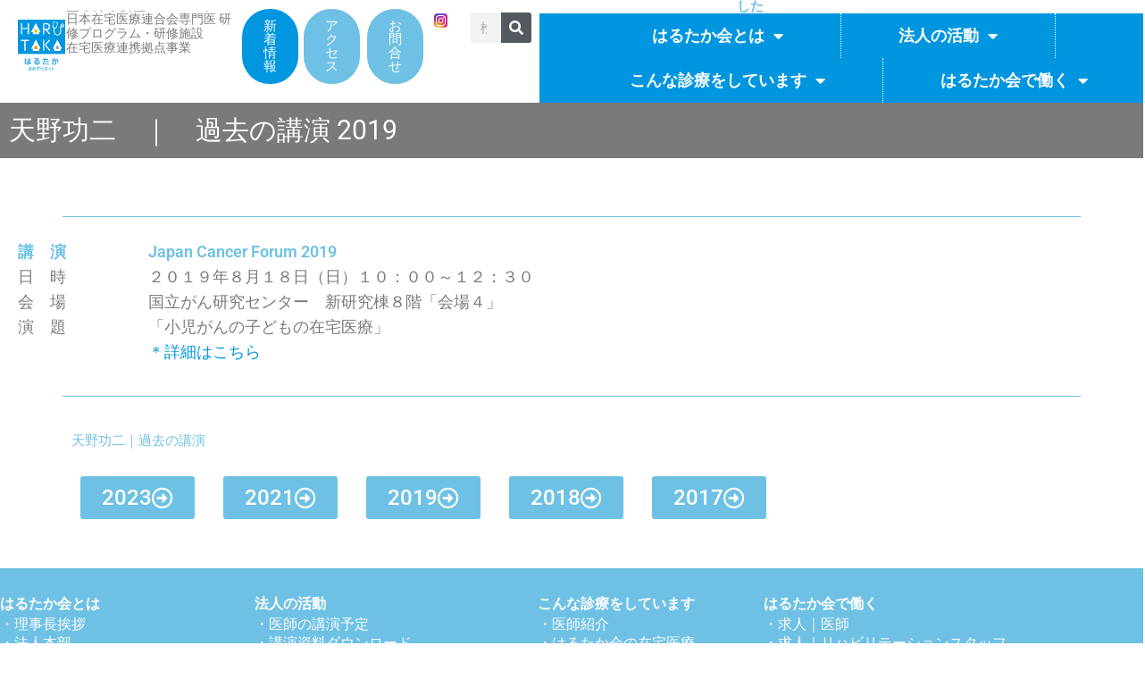

--- FILE ---
content_type: text/html; charset=UTF-8
request_url: https://harutaka-aozora.jp/%E5%A4%A9%E9%87%8E%E5%8A%9F%E4%BA%8C%EF%BD%9C%E9%81%8E%E5%8E%BB%E3%81%AE%E8%AC%9B%E6%BC%942019/
body_size: 34994
content:
<!DOCTYPE html>
<html lang="ja">
<head>
<meta charset="UTF-8">
<meta name="viewport" content="width=device-width, initial-scale=1">
	<link rel="profile" href="https://gmpg.org/xfn/11"> 
	<title>天野功二｜過去の講演2019 &#8211; 医療法人財団はるたか会</title>
<meta name='robots' content='max-image-preview:large' />
<link rel="alternate" type="application/rss+xml" title="医療法人財団はるたか会 &raquo; フィード" href="https://harutaka-aozora.jp/feed/" />
<link rel="alternate" type="application/rss+xml" title="医療法人財団はるたか会 &raquo; コメントフィード" href="https://harutaka-aozora.jp/comments/feed/" />
<link rel="alternate" title="oEmbed (JSON)" type="application/json+oembed" href="https://harutaka-aozora.jp/wp-json/oembed/1.0/embed?url=https%3A%2F%2Fharutaka-aozora.jp%2F%25e5%25a4%25a9%25e9%2587%258e%25e5%258a%259f%25e4%25ba%258c%25ef%25bd%259c%25e9%2581%258e%25e5%258e%25bb%25e3%2581%25ae%25e8%25ac%259b%25e6%25bc%25942019%2F" />
<link rel="alternate" title="oEmbed (XML)" type="text/xml+oembed" href="https://harutaka-aozora.jp/wp-json/oembed/1.0/embed?url=https%3A%2F%2Fharutaka-aozora.jp%2F%25e5%25a4%25a9%25e9%2587%258e%25e5%258a%259f%25e4%25ba%258c%25ef%25bd%259c%25e9%2581%258e%25e5%258e%25bb%25e3%2581%25ae%25e8%25ac%259b%25e6%25bc%25942019%2F&#038;format=xml" />
<style id='wp-img-auto-sizes-contain-inline-css'>
img:is([sizes=auto i],[sizes^="auto," i]){contain-intrinsic-size:3000px 1500px}
/*# sourceURL=wp-img-auto-sizes-contain-inline-css */
</style>
<link rel='stylesheet' id='sdm-styles-css' href='https://harutaka-aozora.jp/jp/wp-content/plugins/simple-download-monitor/css/sdm_wp_styles.css?ver=6.9' media='all' />
<link rel='stylesheet' id='astra-theme-css-css' href='https://harutaka-aozora.jp/jp/wp-content/themes/astra/assets/css/minified/main.min.css?ver=4.12.1' media='all' />
<style id='astra-theme-css-inline-css'>
:root{--ast-post-nav-space:0;--ast-container-default-xlg-padding:3em;--ast-container-default-lg-padding:3em;--ast-container-default-slg-padding:2em;--ast-container-default-md-padding:3em;--ast-container-default-sm-padding:3em;--ast-container-default-xs-padding:2.4em;--ast-container-default-xxs-padding:1.8em;--ast-code-block-background:#EEEEEE;--ast-comment-inputs-background:#FAFAFA;--ast-normal-container-width:1200px;--ast-narrow-container-width:750px;--ast-blog-title-font-weight:normal;--ast-blog-meta-weight:inherit;--ast-global-color-primary:var(--ast-global-color-5);--ast-global-color-secondary:var(--ast-global-color-4);--ast-global-color-alternate-background:var(--ast-global-color-7);--ast-global-color-subtle-background:var(--ast-global-color-6);--ast-bg-style-guide:var( --ast-global-color-secondary,--ast-global-color-5 );--ast-shadow-style-guide:0px 0px 4px 0 #00000057;--ast-global-dark-bg-style:#fff;--ast-global-dark-lfs:#fbfbfb;--ast-widget-bg-color:#fafafa;--ast-wc-container-head-bg-color:#fbfbfb;--ast-title-layout-bg:#eeeeee;--ast-search-border-color:#e7e7e7;--ast-lifter-hover-bg:#e6e6e6;--ast-gallery-block-color:#000;--srfm-color-input-label:var(--ast-global-color-2);}html{font-size:93.75%;}a{color:#0096e0;}a:hover,a:focus{color:#ff7700;}body,button,input,select,textarea,.ast-button,.ast-custom-button{font-family:-apple-system,BlinkMacSystemFont,Segoe UI,Roboto,Oxygen-Sans,Ubuntu,Cantarell,Helvetica Neue,sans-serif;font-weight:inherit;font-size:15px;font-size:1rem;line-height:var(--ast-body-line-height,1.65em);}blockquote{color:var(--ast-global-color-3);}h1,h2,h3,h4,h5,h6,.entry-content :where(h1,h2,h3,h4,h5,h6),.site-title,.site-title a{font-weight:600;}.ast-site-identity .site-title a{color:var(--ast-global-color-2);}.site-title{font-size:35px;font-size:2.3333333333333rem;display:block;}.site-header .site-description{font-size:15px;font-size:1rem;display:none;}.entry-title{font-size:26px;font-size:1.7333333333333rem;}.archive .ast-article-post .ast-article-inner,.blog .ast-article-post .ast-article-inner,.archive .ast-article-post .ast-article-inner:hover,.blog .ast-article-post .ast-article-inner:hover{overflow:hidden;}h1,.entry-content :where(h1){font-size:40px;font-size:2.6666666666667rem;font-weight:600;line-height:1.4em;}h2,.entry-content :where(h2){font-size:32px;font-size:2.1333333333333rem;font-weight:600;line-height:1.3em;}h3,.entry-content :where(h3){font-size:26px;font-size:1.7333333333333rem;font-weight:600;line-height:1.3em;}h4,.entry-content :where(h4){font-size:24px;font-size:1.6rem;line-height:1.2em;font-weight:600;}h5,.entry-content :where(h5){font-size:20px;font-size:1.3333333333333rem;line-height:1.2em;font-weight:600;}h6,.entry-content :where(h6){font-size:16px;font-size:1.0666666666667rem;line-height:1.25em;font-weight:600;}::selection{background-color:#0096e0;color:#ffffff;}body,h1,h2,h3,h4,h5,h6,.entry-title a,.entry-content :where(h1,h2,h3,h4,h5,h6){color:var(--ast-global-color-3);}.tagcloud a:hover,.tagcloud a:focus,.tagcloud a.current-item{color:#ffffff;border-color:#0096e0;background-color:#0096e0;}input:focus,input[type="text"]:focus,input[type="email"]:focus,input[type="url"]:focus,input[type="password"]:focus,input[type="reset"]:focus,input[type="search"]:focus,textarea:focus{border-color:#0096e0;}input[type="radio"]:checked,input[type=reset],input[type="checkbox"]:checked,input[type="checkbox"]:hover:checked,input[type="checkbox"]:focus:checked,input[type=range]::-webkit-slider-thumb{border-color:#0096e0;background-color:#0096e0;box-shadow:none;}.site-footer a:hover + .post-count,.site-footer a:focus + .post-count{background:#0096e0;border-color:#0096e0;}.single .nav-links .nav-previous,.single .nav-links .nav-next{color:#0096e0;}.entry-meta,.entry-meta *{line-height:1.45;color:#0096e0;}.entry-meta a:not(.ast-button):hover,.entry-meta a:not(.ast-button):hover *,.entry-meta a:not(.ast-button):focus,.entry-meta a:not(.ast-button):focus *,.page-links > .page-link,.page-links .page-link:hover,.post-navigation a:hover{color:#ff7700;}#cat option,.secondary .calendar_wrap thead a,.secondary .calendar_wrap thead a:visited{color:#0096e0;}.secondary .calendar_wrap #today,.ast-progress-val span{background:#0096e0;}.secondary a:hover + .post-count,.secondary a:focus + .post-count{background:#0096e0;border-color:#0096e0;}.calendar_wrap #today > a{color:#ffffff;}.page-links .page-link,.single .post-navigation a{color:#0096e0;}.ast-search-menu-icon .search-form button.search-submit{padding:0 4px;}.ast-search-menu-icon form.search-form{padding-right:0;}.ast-search-menu-icon.slide-search input.search-field{width:0;}.ast-header-search .ast-search-menu-icon.ast-dropdown-active .search-form,.ast-header-search .ast-search-menu-icon.ast-dropdown-active .search-field:focus{transition:all 0.2s;}.search-form input.search-field:focus{outline:none;}.ast-archive-title{color:var(--ast-global-color-2);}.widget-title,.widget .wp-block-heading{font-size:21px;font-size:1.4rem;color:var(--ast-global-color-2);}.ast-single-post .entry-content a,.ast-comment-content a:not(.ast-comment-edit-reply-wrap a){text-decoration:underline;}.ast-single-post .wp-block-button .wp-block-button__link,.ast-single-post .elementor-widget-button .elementor-button,.ast-single-post .entry-content .uagb-tab a,.ast-single-post .entry-content .uagb-ifb-cta a,.ast-single-post .entry-content .wp-block-uagb-buttons a,.ast-single-post .entry-content .uabb-module-content a,.ast-single-post .entry-content .uagb-post-grid a,.ast-single-post .entry-content .uagb-timeline a,.ast-single-post .entry-content .uagb-toc__wrap a,.ast-single-post .entry-content .uagb-taxomony-box a,.entry-content .wp-block-latest-posts > li > a,.ast-single-post .entry-content .wp-block-file__button,a.ast-post-filter-single,.ast-single-post .wp-block-buttons .wp-block-button.is-style-outline .wp-block-button__link,.ast-single-post .ast-comment-content .comment-reply-link,.ast-single-post .ast-comment-content .comment-edit-link{text-decoration:none;}.ast-search-menu-icon.slide-search a:focus-visible:focus-visible,.astra-search-icon:focus-visible,#close:focus-visible,a:focus-visible,.ast-menu-toggle:focus-visible,.site .skip-link:focus-visible,.wp-block-loginout input:focus-visible,.wp-block-search.wp-block-search__button-inside .wp-block-search__inside-wrapper,.ast-header-navigation-arrow:focus-visible,.ast-orders-table__row .ast-orders-table__cell:focus-visible,a#ast-apply-coupon:focus-visible,#ast-apply-coupon:focus-visible,#close:focus-visible,.button.search-submit:focus-visible,#search_submit:focus,.normal-search:focus-visible,.ast-header-account-wrap:focus-visible,.astra-cart-drawer-close:focus,.ast-single-variation:focus,.ast-button:focus,.ast-builder-button-wrap:has(.ast-custom-button-link:focus),.ast-builder-button-wrap .ast-custom-button-link:focus{outline-style:dotted;outline-color:inherit;outline-width:thin;}input:focus,input[type="text"]:focus,input[type="email"]:focus,input[type="url"]:focus,input[type="password"]:focus,input[type="reset"]:focus,input[type="search"]:focus,input[type="number"]:focus,textarea:focus,.wp-block-search__input:focus,[data-section="section-header-mobile-trigger"] .ast-button-wrap .ast-mobile-menu-trigger-minimal:focus,.ast-mobile-popup-drawer.active .menu-toggle-close:focus,#ast-scroll-top:focus,#coupon_code:focus,#ast-coupon-code:focus{border-style:dotted;border-color:inherit;border-width:thin;}input{outline:none;}.ast-logo-title-inline .site-logo-img{padding-right:1em;}.site-logo-img img{ transition:all 0.2s linear;}body .ast-oembed-container *{position:absolute;top:0;width:100%;height:100%;left:0;}body .wp-block-embed-pocket-casts .ast-oembed-container *{position:unset;}.ast-single-post-featured-section + article {margin-top: 2em;}.site-content .ast-single-post-featured-section img {width: 100%;overflow: hidden;object-fit: cover;}.site > .ast-single-related-posts-container {margin-top: 0;}@media (min-width: 922px) {.ast-desktop .ast-container--narrow {max-width: var(--ast-narrow-container-width);margin: 0 auto;}}.ast-page-builder-template .hentry {margin: 0;}.ast-page-builder-template .site-content > .ast-container {max-width: 100%;padding: 0;}.ast-page-builder-template .site .site-content #primary {padding: 0;margin: 0;}.ast-page-builder-template .no-results {text-align: center;margin: 4em auto;}.ast-page-builder-template .ast-pagination {padding: 2em;}.ast-page-builder-template .entry-header.ast-no-title.ast-no-thumbnail {margin-top: 0;}.ast-page-builder-template .entry-header.ast-header-without-markup {margin-top: 0;margin-bottom: 0;}.ast-page-builder-template .entry-header.ast-no-title.ast-no-meta {margin-bottom: 0;}.ast-page-builder-template.single .post-navigation {padding-bottom: 2em;}.ast-page-builder-template.single-post .site-content > .ast-container {max-width: 100%;}.ast-page-builder-template .entry-header {margin-top: 2em;margin-left: auto;margin-right: auto;}.ast-page-builder-template .ast-archive-description {margin: 2em auto 0;padding-left: 20px;padding-right: 20px;}.ast-page-builder-template .ast-row {margin-left: 0;margin-right: 0;}.single.ast-page-builder-template .entry-header + .entry-content,.single.ast-page-builder-template .ast-single-entry-banner + .site-content article .entry-content {margin-bottom: 2em;}@media(min-width: 921px) {.ast-page-builder-template.archive.ast-right-sidebar .ast-row article,.ast-page-builder-template.archive.ast-left-sidebar .ast-row article {padding-left: 0;padding-right: 0;}}@media (max-width:921.9px){#ast-desktop-header{display:none;}}@media (min-width:922px){#ast-mobile-header{display:none;}}.wp-block-buttons.aligncenter{justify-content:center;}@media (max-width:921px){.ast-theme-transparent-header #primary,.ast-theme-transparent-header #secondary{padding:0;}}@media (max-width:921px){.ast-plain-container.ast-no-sidebar #primary{padding:0;}}.ast-plain-container.ast-no-sidebar #primary{margin-top:0;margin-bottom:0;}.wp-block-button.is-style-outline .wp-block-button__link{border-color:var(--ast-global-color-0);}div.wp-block-button.is-style-outline > .wp-block-button__link:not(.has-text-color),div.wp-block-button.wp-block-button__link.is-style-outline:not(.has-text-color){color:var(--ast-global-color-0);}.wp-block-button.is-style-outline .wp-block-button__link:hover,.wp-block-buttons .wp-block-button.is-style-outline .wp-block-button__link:focus,.wp-block-buttons .wp-block-button.is-style-outline > .wp-block-button__link:not(.has-text-color):hover,.wp-block-buttons .wp-block-button.wp-block-button__link.is-style-outline:not(.has-text-color):hover{color:#000000;background-color:#ff7700;border-color:#ff7700;}.post-page-numbers.current .page-link,.ast-pagination .page-numbers.current{color:#ffffff;border-color:#0096e0;background-color:#0096e0;}.wp-block-button.is-style-outline .wp-block-button__link.wp-element-button,.ast-outline-button{border-color:var(--ast-global-color-0);font-family:inherit;font-weight:inherit;line-height:1em;}.wp-block-buttons .wp-block-button.is-style-outline > .wp-block-button__link:not(.has-text-color),.wp-block-buttons .wp-block-button.wp-block-button__link.is-style-outline:not(.has-text-color),.ast-outline-button{color:var(--ast-global-color-0);}.wp-block-button.is-style-outline .wp-block-button__link:hover,.wp-block-buttons .wp-block-button.is-style-outline .wp-block-button__link:focus,.wp-block-buttons .wp-block-button.is-style-outline > .wp-block-button__link:not(.has-text-color):hover,.wp-block-buttons .wp-block-button.wp-block-button__link.is-style-outline:not(.has-text-color):hover,.ast-outline-button:hover,.ast-outline-button:focus,.wp-block-uagb-buttons-child .uagb-buttons-repeater.ast-outline-button:hover,.wp-block-uagb-buttons-child .uagb-buttons-repeater.ast-outline-button:focus{color:#000000;background-color:#ff7700;border-color:#ff7700;}.wp-block-button .wp-block-button__link.wp-element-button.is-style-outline:not(.has-background),.wp-block-button.is-style-outline>.wp-block-button__link.wp-element-button:not(.has-background),.ast-outline-button{background-color:var(--ast-global-color-0);}.entry-content[data-ast-blocks-layout] > figure{margin-bottom:1em;}h1.widget-title{font-weight:600;}h2.widget-title{font-weight:600;}h3.widget-title{font-weight:600;}.elementor-widget-container .elementor-loop-container .e-loop-item[data-elementor-type="loop-item"]{width:100%;}#page{display:flex;flex-direction:column;min-height:100vh;}.ast-404-layout-1 h1.page-title{color:var(--ast-global-color-2);}.single .post-navigation a{line-height:1em;height:inherit;}.error-404 .page-sub-title{font-size:1.5rem;font-weight:inherit;}.search .site-content .content-area .search-form{margin-bottom:0;}#page .site-content{flex-grow:1;}.widget{margin-bottom:1.25em;}#secondary li{line-height:1.5em;}#secondary .wp-block-group h2{margin-bottom:0.7em;}#secondary h2{font-size:1.7rem;}.ast-separate-container .ast-article-post,.ast-separate-container .ast-article-single,.ast-separate-container .comment-respond{padding:3em;}.ast-separate-container .ast-article-single .ast-article-single{padding:0;}.ast-article-single .wp-block-post-template-is-layout-grid{padding-left:0;}.ast-separate-container .comments-title,.ast-narrow-container .comments-title{padding:1.5em 2em;}.ast-page-builder-template .comment-form-textarea,.ast-comment-formwrap .ast-grid-common-col{padding:0;}.ast-comment-formwrap{padding:0;display:inline-flex;column-gap:20px;width:100%;margin-left:0;margin-right:0;}.comments-area textarea#comment:focus,.comments-area textarea#comment:active,.comments-area .ast-comment-formwrap input[type="text"]:focus,.comments-area .ast-comment-formwrap input[type="text"]:active {box-shadow:none;outline:none;}.archive.ast-page-builder-template .entry-header{margin-top:2em;}.ast-page-builder-template .ast-comment-formwrap{width:100%;}.entry-title{margin-bottom:0.5em;}.ast-archive-description p{font-size:inherit;font-weight:inherit;line-height:inherit;}.ast-separate-container .ast-comment-list li.depth-1,.hentry{margin-bottom:2em;}@media (min-width:921px){.ast-left-sidebar.ast-page-builder-template #secondary,.archive.ast-right-sidebar.ast-page-builder-template .site-main{padding-left:20px;padding-right:20px;}}@media (max-width:544px){.ast-comment-formwrap.ast-row{column-gap:10px;display:inline-block;}#ast-commentform .ast-grid-common-col{position:relative;width:100%;}}@media (min-width:1201px){.ast-separate-container .ast-article-post,.ast-separate-container .ast-article-single,.ast-separate-container .ast-author-box,.ast-separate-container .ast-404-layout-1,.ast-separate-container .no-results{padding:3em;}}@media (max-width:921px){.ast-left-sidebar #content > .ast-container{display:flex;flex-direction:column-reverse;width:100%;}}@media (min-width:922px){.ast-separate-container.ast-right-sidebar #primary,.ast-separate-container.ast-left-sidebar #primary{border:0;}.search-no-results.ast-separate-container #primary{margin-bottom:4em;}}.wp-block-button .wp-block-button__link{color:#ffffff;}.wp-block-button .wp-block-button__link:hover,.wp-block-button .wp-block-button__link:focus{color:#000000;background-color:#ff7700;border-color:#ff7700;}.elementor-widget-heading h1.elementor-heading-title{line-height:1.4em;}.elementor-widget-heading h2.elementor-heading-title{line-height:1.3em;}.elementor-widget-heading h3.elementor-heading-title{line-height:1.3em;}.elementor-widget-heading h4.elementor-heading-title{line-height:1.2em;}.elementor-widget-heading h5.elementor-heading-title{line-height:1.2em;}.elementor-widget-heading h6.elementor-heading-title{line-height:1.25em;}.wp-block-button .wp-block-button__link,.wp-block-search .wp-block-search__button,body .wp-block-file .wp-block-file__button{border-color:var(--ast-global-color-0);background-color:var(--ast-global-color-0);color:#ffffff;font-family:inherit;font-weight:inherit;line-height:1em;padding-top:15px;padding-right:30px;padding-bottom:15px;padding-left:30px;}@media (max-width:921px){.wp-block-button .wp-block-button__link,.wp-block-search .wp-block-search__button,body .wp-block-file .wp-block-file__button{padding-top:14px;padding-right:28px;padding-bottom:14px;padding-left:28px;}}@media (max-width:544px){.wp-block-button .wp-block-button__link,.wp-block-search .wp-block-search__button,body .wp-block-file .wp-block-file__button{padding-top:12px;padding-right:24px;padding-bottom:12px;padding-left:24px;}}.menu-toggle,button,.ast-button,.ast-custom-button,.button,input#submit,input[type="button"],input[type="submit"],input[type="reset"],form[CLASS*="wp-block-search__"].wp-block-search .wp-block-search__inside-wrapper .wp-block-search__button,body .wp-block-file .wp-block-file__button,.search .search-submit{border-style:solid;border-top-width:0;border-right-width:0;border-left-width:0;border-bottom-width:0;color:#ffffff;border-color:var(--ast-global-color-0);background-color:var(--ast-global-color-0);padding-top:15px;padding-right:30px;padding-bottom:15px;padding-left:30px;font-family:inherit;font-weight:inherit;line-height:1em;}button:focus,.menu-toggle:hover,button:hover,.ast-button:hover,.ast-custom-button:hover .button:hover,.ast-custom-button:hover ,input[type=reset]:hover,input[type=reset]:focus,input#submit:hover,input#submit:focus,input[type="button"]:hover,input[type="button"]:focus,input[type="submit"]:hover,input[type="submit"]:focus,form[CLASS*="wp-block-search__"].wp-block-search .wp-block-search__inside-wrapper .wp-block-search__button:hover,form[CLASS*="wp-block-search__"].wp-block-search .wp-block-search__inside-wrapper .wp-block-search__button:focus,body .wp-block-file .wp-block-file__button:hover,body .wp-block-file .wp-block-file__button:focus{color:#000000;background-color:#ff7700;border-color:#ff7700;}form[CLASS*="wp-block-search__"].wp-block-search .wp-block-search__inside-wrapper .wp-block-search__button.has-icon{padding-top:calc(15px - 3px);padding-right:calc(30px - 3px);padding-bottom:calc(15px - 3px);padding-left:calc(30px - 3px);}@media (max-width:921px){.menu-toggle,button,.ast-button,.ast-custom-button,.button,input#submit,input[type="button"],input[type="submit"],input[type="reset"],form[CLASS*="wp-block-search__"].wp-block-search .wp-block-search__inside-wrapper .wp-block-search__button,body .wp-block-file .wp-block-file__button,.search .search-submit{padding-top:14px;padding-right:28px;padding-bottom:14px;padding-left:28px;}}@media (max-width:544px){.menu-toggle,button,.ast-button,.ast-custom-button,.button,input#submit,input[type="button"],input[type="submit"],input[type="reset"],form[CLASS*="wp-block-search__"].wp-block-search .wp-block-search__inside-wrapper .wp-block-search__button,body .wp-block-file .wp-block-file__button,.search .search-submit{padding-top:12px;padding-right:24px;padding-bottom:12px;padding-left:24px;}}@media (max-width:921px){.ast-mobile-header-stack .main-header-bar .ast-search-menu-icon{display:inline-block;}.ast-header-break-point.ast-header-custom-item-outside .ast-mobile-header-stack .main-header-bar .ast-search-icon{margin:0;}.ast-comment-avatar-wrap img{max-width:2.5em;}.ast-comment-meta{padding:0 1.8888em 1.3333em;}.ast-separate-container .ast-comment-list li.depth-1{padding:1.5em 2.14em;}.ast-separate-container .comment-respond{padding:2em 2.14em;}}@media (min-width:544px){.ast-container{max-width:100%;}}@media (max-width:544px){.ast-separate-container .ast-article-post,.ast-separate-container .ast-article-single,.ast-separate-container .comments-title,.ast-separate-container .ast-archive-description{padding:1.5em 1em;}.ast-separate-container #content .ast-container{padding-left:0.54em;padding-right:0.54em;}.ast-separate-container .ast-comment-list .bypostauthor{padding:.5em;}.ast-search-menu-icon.ast-dropdown-active .search-field{width:170px;}} #ast-mobile-header .ast-site-header-cart-li a{pointer-events:none;}.ast-separate-container{background-color:var(--ast-global-color-4);}@media (max-width:921px){.site-title{display:block;}.site-header .site-description{display:none;}h1,.entry-content :where(h1){font-size:30px;}h2,.entry-content :where(h2){font-size:25px;}h3,.entry-content :where(h3){font-size:20px;}}@media (max-width:544px){.site-title{display:block;}.site-header .site-description{display:none;}h1,.entry-content :where(h1){font-size:30px;}h2,.entry-content :where(h2){font-size:25px;}h3,.entry-content :where(h3){font-size:20px;}}@media (max-width:921px){html{font-size:85.5%;}}@media (max-width:544px){html{font-size:85.5%;}}@media (min-width:922px){.ast-container{max-width:1240px;}}@media (min-width:922px){.site-content .ast-container{display:flex;}}@media (max-width:921px){.site-content .ast-container{flex-direction:column;}}@media (min-width:922px){.main-header-menu .sub-menu .menu-item.ast-left-align-sub-menu:hover > .sub-menu,.main-header-menu .sub-menu .menu-item.ast-left-align-sub-menu.focus > .sub-menu{margin-left:-0px;}}.site .comments-area{padding-bottom:3em;}.wp-block-file {display: flex;align-items: center;flex-wrap: wrap;justify-content: space-between;}.wp-block-pullquote {border: none;}.wp-block-pullquote blockquote::before {content: "\201D";font-family: "Helvetica",sans-serif;display: flex;transform: rotate( 180deg );font-size: 6rem;font-style: normal;line-height: 1;font-weight: bold;align-items: center;justify-content: center;}.has-text-align-right > blockquote::before {justify-content: flex-start;}.has-text-align-left > blockquote::before {justify-content: flex-end;}figure.wp-block-pullquote.is-style-solid-color blockquote {max-width: 100%;text-align: inherit;}:root {--wp--custom--ast-default-block-top-padding: 3em;--wp--custom--ast-default-block-right-padding: 3em;--wp--custom--ast-default-block-bottom-padding: 3em;--wp--custom--ast-default-block-left-padding: 3em;--wp--custom--ast-container-width: 1200px;--wp--custom--ast-content-width-size: 1200px;--wp--custom--ast-wide-width-size: calc(1200px + var(--wp--custom--ast-default-block-left-padding) + var(--wp--custom--ast-default-block-right-padding));}.ast-narrow-container {--wp--custom--ast-content-width-size: 750px;--wp--custom--ast-wide-width-size: 750px;}@media(max-width: 921px) {:root {--wp--custom--ast-default-block-top-padding: 3em;--wp--custom--ast-default-block-right-padding: 2em;--wp--custom--ast-default-block-bottom-padding: 3em;--wp--custom--ast-default-block-left-padding: 2em;}}@media(max-width: 544px) {:root {--wp--custom--ast-default-block-top-padding: 3em;--wp--custom--ast-default-block-right-padding: 1.5em;--wp--custom--ast-default-block-bottom-padding: 3em;--wp--custom--ast-default-block-left-padding: 1.5em;}}.entry-content > .wp-block-group,.entry-content > .wp-block-cover,.entry-content > .wp-block-columns {padding-top: var(--wp--custom--ast-default-block-top-padding);padding-right: var(--wp--custom--ast-default-block-right-padding);padding-bottom: var(--wp--custom--ast-default-block-bottom-padding);padding-left: var(--wp--custom--ast-default-block-left-padding);}.ast-plain-container.ast-no-sidebar .entry-content > .alignfull,.ast-page-builder-template .ast-no-sidebar .entry-content > .alignfull {margin-left: calc( -50vw + 50%);margin-right: calc( -50vw + 50%);max-width: 100vw;width: 100vw;}.ast-plain-container.ast-no-sidebar .entry-content .alignfull .alignfull,.ast-page-builder-template.ast-no-sidebar .entry-content .alignfull .alignfull,.ast-plain-container.ast-no-sidebar .entry-content .alignfull .alignwide,.ast-page-builder-template.ast-no-sidebar .entry-content .alignfull .alignwide,.ast-plain-container.ast-no-sidebar .entry-content .alignwide .alignfull,.ast-page-builder-template.ast-no-sidebar .entry-content .alignwide .alignfull,.ast-plain-container.ast-no-sidebar .entry-content .alignwide .alignwide,.ast-page-builder-template.ast-no-sidebar .entry-content .alignwide .alignwide,.ast-plain-container.ast-no-sidebar .entry-content .wp-block-column .alignfull,.ast-page-builder-template.ast-no-sidebar .entry-content .wp-block-column .alignfull,.ast-plain-container.ast-no-sidebar .entry-content .wp-block-column .alignwide,.ast-page-builder-template.ast-no-sidebar .entry-content .wp-block-column .alignwide {margin-left: auto;margin-right: auto;width: 100%;}[data-ast-blocks-layout] .wp-block-separator:not(.is-style-dots) {height: 0;}[data-ast-blocks-layout] .wp-block-separator {margin: 20px auto;}[data-ast-blocks-layout] .wp-block-separator:not(.is-style-wide):not(.is-style-dots) {max-width: 100px;}[data-ast-blocks-layout] .wp-block-separator.has-background {padding: 0;}.entry-content[data-ast-blocks-layout] > * {max-width: var(--wp--custom--ast-content-width-size);margin-left: auto;margin-right: auto;}.entry-content[data-ast-blocks-layout] > .alignwide {max-width: var(--wp--custom--ast-wide-width-size);}.entry-content[data-ast-blocks-layout] .alignfull {max-width: none;}.entry-content .wp-block-columns {margin-bottom: 0;}blockquote {margin: 1.5em;border-color: rgba(0,0,0,0.05);}.wp-block-quote:not(.has-text-align-right):not(.has-text-align-center) {border-left: 5px solid rgba(0,0,0,0.05);}.has-text-align-right > blockquote,blockquote.has-text-align-right {border-right: 5px solid rgba(0,0,0,0.05);}.has-text-align-left > blockquote,blockquote.has-text-align-left {border-left: 5px solid rgba(0,0,0,0.05);}.wp-block-site-tagline,.wp-block-latest-posts .read-more {margin-top: 15px;}.wp-block-loginout p label {display: block;}.wp-block-loginout p:not(.login-remember):not(.login-submit) input {width: 100%;}.wp-block-loginout input:focus {border-color: transparent;}.wp-block-loginout input:focus {outline: thin dotted;}.entry-content .wp-block-media-text .wp-block-media-text__content {padding: 0 0 0 8%;}.entry-content .wp-block-media-text.has-media-on-the-right .wp-block-media-text__content {padding: 0 8% 0 0;}.entry-content .wp-block-media-text.has-background .wp-block-media-text__content {padding: 8%;}.entry-content .wp-block-cover:not([class*="background-color"]):not(.has-text-color.has-link-color) .wp-block-cover__inner-container,.entry-content .wp-block-cover:not([class*="background-color"]) .wp-block-cover-image-text,.entry-content .wp-block-cover:not([class*="background-color"]) .wp-block-cover-text,.entry-content .wp-block-cover-image:not([class*="background-color"]) .wp-block-cover__inner-container,.entry-content .wp-block-cover-image:not([class*="background-color"]) .wp-block-cover-image-text,.entry-content .wp-block-cover-image:not([class*="background-color"]) .wp-block-cover-text {color: var(--ast-global-color-primary,var(--ast-global-color-5));}.wp-block-loginout .login-remember input {width: 1.1rem;height: 1.1rem;margin: 0 5px 4px 0;vertical-align: middle;}.wp-block-latest-posts > li > *:first-child,.wp-block-latest-posts:not(.is-grid) > li:first-child {margin-top: 0;}.entry-content > .wp-block-buttons,.entry-content > .wp-block-uagb-buttons {margin-bottom: 1.5em;}.wp-block-search__inside-wrapper .wp-block-search__input {padding: 0 10px;color: var(--ast-global-color-3);background: var(--ast-global-color-primary,var(--ast-global-color-5));border-color: var(--ast-border-color);}.wp-block-latest-posts .read-more {margin-bottom: 1.5em;}.wp-block-search__no-button .wp-block-search__inside-wrapper .wp-block-search__input {padding-top: 5px;padding-bottom: 5px;}.wp-block-latest-posts .wp-block-latest-posts__post-date,.wp-block-latest-posts .wp-block-latest-posts__post-author {font-size: 1rem;}.wp-block-latest-posts > li > *,.wp-block-latest-posts:not(.is-grid) > li {margin-top: 12px;margin-bottom: 12px;}.ast-page-builder-template .entry-content[data-ast-blocks-layout] > .alignwide:where(:not(.uagb-is-root-container):not(.spectra-is-root-container)) > * {max-width: var(--wp--custom--ast-wide-width-size);}.ast-page-builder-template .entry-content[data-ast-blocks-layout] > .inherit-container-width > *,.ast-page-builder-template .entry-content[data-ast-blocks-layout] > *:not(.wp-block-group):where(:not(.uagb-is-root-container):not(.spectra-is-root-container)) > *,.entry-content[data-ast-blocks-layout] > .wp-block-cover .wp-block-cover__inner-container {max-width: var(--wp--custom--ast-content-width-size) ;margin-left: auto;margin-right: auto;}.ast-page-builder-template .entry-content[data-ast-blocks-layout] > *,.ast-page-builder-template .entry-content[data-ast-blocks-layout] > .alignfull:where(:not(.wp-block-group):not(.uagb-is-root-container):not(.spectra-is-root-container)) > * {max-width: none;}.entry-content[data-ast-blocks-layout] .wp-block-cover:not(.alignleft):not(.alignright) {width: auto;}@media(max-width: 1200px) {.ast-separate-container .entry-content > .alignfull,.ast-separate-container .entry-content[data-ast-blocks-layout] > .alignwide,.ast-plain-container .entry-content[data-ast-blocks-layout] > .alignwide,.ast-plain-container .entry-content .alignfull {margin-left: calc(-1 * min(var(--ast-container-default-xlg-padding),20px)) ;margin-right: calc(-1 * min(var(--ast-container-default-xlg-padding),20px));}}@media(min-width: 1201px) {.ast-separate-container .entry-content > .alignfull {margin-left: calc(-1 * var(--ast-container-default-xlg-padding) );margin-right: calc(-1 * var(--ast-container-default-xlg-padding) );}.ast-separate-container .entry-content[data-ast-blocks-layout] > .alignwide,.ast-plain-container .entry-content[data-ast-blocks-layout] > .alignwide {margin-left: calc(-1 * var(--wp--custom--ast-default-block-left-padding) );margin-right: calc(-1 * var(--wp--custom--ast-default-block-right-padding) );}}@media(min-width: 921px) {.ast-separate-container .entry-content .wp-block-group.alignwide:not(.inherit-container-width) > :where(:not(.alignleft):not(.alignright)),.ast-plain-container .entry-content .wp-block-group.alignwide:not(.inherit-container-width) > :where(:not(.alignleft):not(.alignright)) {max-width: calc( var(--wp--custom--ast-content-width-size) + 80px );}.ast-plain-container.ast-right-sidebar .entry-content[data-ast-blocks-layout] .alignfull,.ast-plain-container.ast-left-sidebar .entry-content[data-ast-blocks-layout] .alignfull {margin-left: -60px;margin-right: -60px;}}@media(min-width: 544px) {.entry-content > .alignleft {margin-right: 20px;}.entry-content > .alignright {margin-left: 20px;}}@media (max-width:544px){.wp-block-columns .wp-block-column:not(:last-child){margin-bottom:20px;}.wp-block-latest-posts{margin:0;}}@media( max-width: 600px ) {.entry-content .wp-block-media-text .wp-block-media-text__content,.entry-content .wp-block-media-text.has-media-on-the-right .wp-block-media-text__content {padding: 8% 0 0;}.entry-content .wp-block-media-text.has-background .wp-block-media-text__content {padding: 8%;}}.ast-page-builder-template .entry-header {padding-left: 0;}.ast-narrow-container .site-content .wp-block-uagb-image--align-full .wp-block-uagb-image__figure {max-width: 100%;margin-left: auto;margin-right: auto;}:root .has-ast-global-color-0-color{color:var(--ast-global-color-0);}:root .has-ast-global-color-0-background-color{background-color:var(--ast-global-color-0);}:root .wp-block-button .has-ast-global-color-0-color{color:var(--ast-global-color-0);}:root .wp-block-button .has-ast-global-color-0-background-color{background-color:var(--ast-global-color-0);}:root .has-ast-global-color-1-color{color:var(--ast-global-color-1);}:root .has-ast-global-color-1-background-color{background-color:var(--ast-global-color-1);}:root .wp-block-button .has-ast-global-color-1-color{color:var(--ast-global-color-1);}:root .wp-block-button .has-ast-global-color-1-background-color{background-color:var(--ast-global-color-1);}:root .has-ast-global-color-2-color{color:var(--ast-global-color-2);}:root .has-ast-global-color-2-background-color{background-color:var(--ast-global-color-2);}:root .wp-block-button .has-ast-global-color-2-color{color:var(--ast-global-color-2);}:root .wp-block-button .has-ast-global-color-2-background-color{background-color:var(--ast-global-color-2);}:root .has-ast-global-color-3-color{color:var(--ast-global-color-3);}:root .has-ast-global-color-3-background-color{background-color:var(--ast-global-color-3);}:root .wp-block-button .has-ast-global-color-3-color{color:var(--ast-global-color-3);}:root .wp-block-button .has-ast-global-color-3-background-color{background-color:var(--ast-global-color-3);}:root .has-ast-global-color-4-color{color:var(--ast-global-color-4);}:root .has-ast-global-color-4-background-color{background-color:var(--ast-global-color-4);}:root .wp-block-button .has-ast-global-color-4-color{color:var(--ast-global-color-4);}:root .wp-block-button .has-ast-global-color-4-background-color{background-color:var(--ast-global-color-4);}:root .has-ast-global-color-5-color{color:var(--ast-global-color-5);}:root .has-ast-global-color-5-background-color{background-color:var(--ast-global-color-5);}:root .wp-block-button .has-ast-global-color-5-color{color:var(--ast-global-color-5);}:root .wp-block-button .has-ast-global-color-5-background-color{background-color:var(--ast-global-color-5);}:root .has-ast-global-color-6-color{color:var(--ast-global-color-6);}:root .has-ast-global-color-6-background-color{background-color:var(--ast-global-color-6);}:root .wp-block-button .has-ast-global-color-6-color{color:var(--ast-global-color-6);}:root .wp-block-button .has-ast-global-color-6-background-color{background-color:var(--ast-global-color-6);}:root .has-ast-global-color-7-color{color:var(--ast-global-color-7);}:root .has-ast-global-color-7-background-color{background-color:var(--ast-global-color-7);}:root .wp-block-button .has-ast-global-color-7-color{color:var(--ast-global-color-7);}:root .wp-block-button .has-ast-global-color-7-background-color{background-color:var(--ast-global-color-7);}:root .has-ast-global-color-8-color{color:var(--ast-global-color-8);}:root .has-ast-global-color-8-background-color{background-color:var(--ast-global-color-8);}:root .wp-block-button .has-ast-global-color-8-color{color:var(--ast-global-color-8);}:root .wp-block-button .has-ast-global-color-8-background-color{background-color:var(--ast-global-color-8);}:root{--ast-global-color-0:#0096e0;--ast-global-color-1:#3a3a3a;--ast-global-color-2:#3a3a3a;--ast-global-color-3:#4B4F58;--ast-global-color-4:#F5F5F5;--ast-global-color-5:#FFFFFF;--ast-global-color-6:#F2F5F7;--ast-global-color-7:#424242;--ast-global-color-8:#000000;}:root {--ast-border-color : var(--ast-global-color-6);}.ast-single-entry-banner {-js-display: flex;display: flex;flex-direction: column;justify-content: center;text-align: center;position: relative;background: var(--ast-title-layout-bg);}.ast-single-entry-banner[data-banner-layout="layout-1"] {max-width: 1200px;background: inherit;padding: 20px 0;}.ast-single-entry-banner[data-banner-width-type="custom"] {margin: 0 auto;width: 100%;}.ast-single-entry-banner + .site-content .entry-header {margin-bottom: 0;}.site .ast-author-avatar {--ast-author-avatar-size: ;}a.ast-underline-text {text-decoration: underline;}.ast-container > .ast-terms-link {position: relative;display: block;}a.ast-button.ast-badge-tax {padding: 4px 8px;border-radius: 3px;font-size: inherit;}header.entry-header{text-align:left;}header.entry-header > *:not(:last-child){margin-bottom:10px;}@media (max-width:921px){header.entry-header{text-align:left;}}@media (max-width:544px){header.entry-header{text-align:left;}}.ast-archive-entry-banner {-js-display: flex;display: flex;flex-direction: column;justify-content: center;text-align: center;position: relative;background: var(--ast-title-layout-bg);}.ast-archive-entry-banner[data-banner-width-type="custom"] {margin: 0 auto;width: 100%;}.ast-archive-entry-banner[data-banner-layout="layout-1"] {background: inherit;padding: 20px 0;text-align: left;}body.archive .ast-archive-description{max-width:1200px;width:100%;text-align:left;padding-top:3em;padding-right:3em;padding-bottom:3em;padding-left:3em;}body.archive .ast-archive-description .ast-archive-title,body.archive .ast-archive-description .ast-archive-title *{font-size:40px;font-size:2.6666666666667rem;}body.archive .ast-archive-description > *:not(:last-child){margin-bottom:10px;}@media (max-width:921px){body.archive .ast-archive-description{text-align:left;}}@media (max-width:544px){body.archive .ast-archive-description{text-align:left;}}.ast-breadcrumbs .trail-browse,.ast-breadcrumbs .trail-items,.ast-breadcrumbs .trail-items li{display:inline-block;margin:0;padding:0;border:none;background:inherit;text-indent:0;text-decoration:none;}.ast-breadcrumbs .trail-browse{font-size:inherit;font-style:inherit;font-weight:inherit;color:inherit;}.ast-breadcrumbs .trail-items{list-style:none;}.trail-items li::after{padding:0 0.3em;content:"\00bb";}.trail-items li:last-of-type::after{display:none;}h1,h2,h3,h4,h5,h6,.entry-content :where(h1,h2,h3,h4,h5,h6){color:var(--ast-global-color-2);}.entry-title a{color:var(--ast-global-color-2);}@media (max-width:921px){.ast-builder-grid-row-container.ast-builder-grid-row-tablet-3-firstrow .ast-builder-grid-row > *:first-child,.ast-builder-grid-row-container.ast-builder-grid-row-tablet-3-lastrow .ast-builder-grid-row > *:last-child{grid-column:1 / -1;}}@media (max-width:544px){.ast-builder-grid-row-container.ast-builder-grid-row-mobile-3-firstrow .ast-builder-grid-row > *:first-child,.ast-builder-grid-row-container.ast-builder-grid-row-mobile-3-lastrow .ast-builder-grid-row > *:last-child{grid-column:1 / -1;}}.ast-builder-layout-element[data-section="title_tagline"]{display:flex;}@media (max-width:921px){.ast-header-break-point .ast-builder-layout-element[data-section="title_tagline"]{display:flex;}}@media (max-width:544px){.ast-header-break-point .ast-builder-layout-element[data-section="title_tagline"]{display:flex;}}.ast-builder-menu-1{font-family:inherit;font-weight:inherit;}.ast-builder-menu-1 .sub-menu,.ast-builder-menu-1 .inline-on-mobile .sub-menu{border-top-width:2px;border-bottom-width:0px;border-right-width:0px;border-left-width:0px;border-color:#0096e0;border-style:solid;}.ast-builder-menu-1 .sub-menu .sub-menu{top:-2px;}.ast-builder-menu-1 .main-header-menu > .menu-item > .sub-menu,.ast-builder-menu-1 .main-header-menu > .menu-item > .astra-full-megamenu-wrapper{margin-top:0px;}.ast-desktop .ast-builder-menu-1 .main-header-menu > .menu-item > .sub-menu:before,.ast-desktop .ast-builder-menu-1 .main-header-menu > .menu-item > .astra-full-megamenu-wrapper:before{height:calc( 0px + 2px + 5px );}.ast-desktop .ast-builder-menu-1 .menu-item .sub-menu .menu-link{border-style:none;}@media (max-width:921px){.ast-header-break-point .ast-builder-menu-1 .menu-item.menu-item-has-children > .ast-menu-toggle{top:0;}.ast-builder-menu-1 .inline-on-mobile .menu-item.menu-item-has-children > .ast-menu-toggle{right:-15px;}.ast-builder-menu-1 .menu-item-has-children > .menu-link:after{content:unset;}.ast-builder-menu-1 .main-header-menu > .menu-item > .sub-menu,.ast-builder-menu-1 .main-header-menu > .menu-item > .astra-full-megamenu-wrapper{margin-top:0;}}@media (max-width:544px){.ast-header-break-point .ast-builder-menu-1 .menu-item.menu-item-has-children > .ast-menu-toggle{top:0;}.ast-builder-menu-1 .main-header-menu > .menu-item > .sub-menu,.ast-builder-menu-1 .main-header-menu > .menu-item > .astra-full-megamenu-wrapper{margin-top:0;}}.ast-builder-menu-1{display:flex;}@media (max-width:921px){.ast-header-break-point .ast-builder-menu-1{display:flex;}}@media (max-width:544px){.ast-header-break-point .ast-builder-menu-1{display:flex;}}.site-below-footer-wrap{padding-top:20px;padding-bottom:20px;}.site-below-footer-wrap[data-section="section-below-footer-builder"]{background-color:var( --ast-global-color-primary,--ast-global-color-4 );min-height:80px;border-style:solid;border-width:0px;border-top-width:1px;border-top-color:var(--ast-global-color-subtle-background,--ast-global-color-6);}.site-below-footer-wrap[data-section="section-below-footer-builder"] .ast-builder-grid-row{max-width:1200px;min-height:80px;margin-left:auto;margin-right:auto;}.site-below-footer-wrap[data-section="section-below-footer-builder"] .ast-builder-grid-row,.site-below-footer-wrap[data-section="section-below-footer-builder"] .site-footer-section{align-items:flex-start;}.site-below-footer-wrap[data-section="section-below-footer-builder"].ast-footer-row-inline .site-footer-section{display:flex;margin-bottom:0;}.ast-builder-grid-row-full .ast-builder-grid-row{grid-template-columns:1fr;}@media (max-width:921px){.site-below-footer-wrap[data-section="section-below-footer-builder"].ast-footer-row-tablet-inline .site-footer-section{display:flex;margin-bottom:0;}.site-below-footer-wrap[data-section="section-below-footer-builder"].ast-footer-row-tablet-stack .site-footer-section{display:block;margin-bottom:10px;}.ast-builder-grid-row-container.ast-builder-grid-row-tablet-full .ast-builder-grid-row{grid-template-columns:1fr;}}@media (max-width:544px){.site-below-footer-wrap[data-section="section-below-footer-builder"].ast-footer-row-mobile-inline .site-footer-section{display:flex;margin-bottom:0;}.site-below-footer-wrap[data-section="section-below-footer-builder"].ast-footer-row-mobile-stack .site-footer-section{display:block;margin-bottom:10px;}.ast-builder-grid-row-container.ast-builder-grid-row-mobile-full .ast-builder-grid-row{grid-template-columns:1fr;}}.site-below-footer-wrap[data-section="section-below-footer-builder"]{display:grid;}@media (max-width:921px){.ast-header-break-point .site-below-footer-wrap[data-section="section-below-footer-builder"]{display:grid;}}@media (max-width:544px){.ast-header-break-point .site-below-footer-wrap[data-section="section-below-footer-builder"]{display:grid;}}.ast-footer-copyright{text-align:center;}.ast-footer-copyright.site-footer-focus-item {color:var(--ast-global-color-3);}@media (max-width:921px){.ast-footer-copyright{text-align:center;}}@media (max-width:544px){.ast-footer-copyright{text-align:center;}}.ast-footer-copyright.ast-builder-layout-element{display:flex;}@media (max-width:921px){.ast-header-break-point .ast-footer-copyright.ast-builder-layout-element{display:flex;}}@media (max-width:544px){.ast-header-break-point .ast-footer-copyright.ast-builder-layout-element{display:flex;}}.footer-widget-area.widget-area.site-footer-focus-item{width:auto;}.ast-footer-row-inline .footer-widget-area.widget-area.site-footer-focus-item{width:100%;}.elementor-widget-heading .elementor-heading-title{margin:0;}.elementor-page .ast-menu-toggle{color:unset !important;background:unset !important;}.elementor-post.elementor-grid-item.hentry{margin-bottom:0;}.woocommerce div.product .elementor-element.elementor-products-grid .related.products ul.products li.product,.elementor-element .elementor-wc-products .woocommerce[class*='columns-'] ul.products li.product{width:auto;margin:0;float:none;}.elementor-toc__list-wrapper{margin:0;}body .elementor hr{background-color:#ccc;margin:0;}.ast-left-sidebar .elementor-section.elementor-section-stretched,.ast-right-sidebar .elementor-section.elementor-section-stretched{max-width:100%;left:0 !important;}.elementor-posts-container [CLASS*="ast-width-"]{width:100%;}.elementor-template-full-width .ast-container{display:block;}.elementor-screen-only,.screen-reader-text,.screen-reader-text span,.ui-helper-hidden-accessible{top:0 !important;}@media (max-width:544px){.elementor-element .elementor-wc-products .woocommerce[class*="columns-"] ul.products li.product{width:auto;margin:0;}.elementor-element .woocommerce .woocommerce-result-count{float:none;}}.ast-header-break-point .main-header-bar{border-bottom-width:1px;}@media (min-width:922px){.main-header-bar{border-bottom-width:1px;}}.main-header-menu .menu-item, #astra-footer-menu .menu-item, .main-header-bar .ast-masthead-custom-menu-items{-js-display:flex;display:flex;-webkit-box-pack:center;-webkit-justify-content:center;-moz-box-pack:center;-ms-flex-pack:center;justify-content:center;-webkit-box-orient:vertical;-webkit-box-direction:normal;-webkit-flex-direction:column;-moz-box-orient:vertical;-moz-box-direction:normal;-ms-flex-direction:column;flex-direction:column;}.main-header-menu > .menu-item > .menu-link, #astra-footer-menu > .menu-item > .menu-link{height:100%;-webkit-box-align:center;-webkit-align-items:center;-moz-box-align:center;-ms-flex-align:center;align-items:center;-js-display:flex;display:flex;}.ast-header-break-point .main-navigation ul .menu-item .menu-link .icon-arrow:first-of-type svg{top:.2em;margin-top:0px;margin-left:0px;width:.65em;transform:translate(0, -2px) rotateZ(270deg);}.ast-mobile-popup-content .ast-submenu-expanded > .ast-menu-toggle{transform:rotateX(180deg);overflow-y:auto;}@media (min-width:922px){.ast-builder-menu .main-navigation > ul > li:last-child a{margin-right:0;}}.ast-separate-container .ast-article-inner{background-color:transparent;background-image:none;}.ast-separate-container .ast-article-post{background-color:var(--ast-global-color-5);background-image:none;}@media (max-width:921px){.ast-separate-container .ast-article-post{background-color:var(--ast-global-color-5);background-image:none;}}@media (max-width:544px){.ast-separate-container .ast-article-post{background-color:var(--ast-global-color-5);background-image:none;}}.ast-separate-container .ast-article-single:not(.ast-related-post), .ast-separate-container .error-404, .ast-separate-container .no-results, .single.ast-separate-container .site-main .ast-author-meta, .ast-separate-container .related-posts-title-wrapper, .ast-separate-container .comments-count-wrapper, .ast-box-layout.ast-plain-container .site-content, .ast-padded-layout.ast-plain-container .site-content, .ast-separate-container .ast-archive-description, .ast-separate-container .comments-area .comment-respond, .ast-separate-container .comments-area .ast-comment-list li, .ast-separate-container .comments-area .comments-title{background-color:var(--ast-global-color-5);background-image:none;}@media (max-width:921px){.ast-separate-container .ast-article-single:not(.ast-related-post), .ast-separate-container .error-404, .ast-separate-container .no-results, .single.ast-separate-container .site-main .ast-author-meta, .ast-separate-container .related-posts-title-wrapper, .ast-separate-container .comments-count-wrapper, .ast-box-layout.ast-plain-container .site-content, .ast-padded-layout.ast-plain-container .site-content, .ast-separate-container .ast-archive-description{background-color:var(--ast-global-color-5);background-image:none;}}@media (max-width:544px){.ast-separate-container .ast-article-single:not(.ast-related-post), .ast-separate-container .error-404, .ast-separate-container .no-results, .single.ast-separate-container .site-main .ast-author-meta, .ast-separate-container .related-posts-title-wrapper, .ast-separate-container .comments-count-wrapper, .ast-box-layout.ast-plain-container .site-content, .ast-padded-layout.ast-plain-container .site-content, .ast-separate-container .ast-archive-description{background-color:var(--ast-global-color-5);background-image:none;}}.ast-separate-container.ast-two-container #secondary .widget{background-color:var(--ast-global-color-5);background-image:none;}@media (max-width:921px){.ast-separate-container.ast-two-container #secondary .widget{background-color:var(--ast-global-color-5);background-image:none;}}@media (max-width:544px){.ast-separate-container.ast-two-container #secondary .widget{background-color:var(--ast-global-color-5);background-image:none;}}.ast-plain-container, .ast-page-builder-template{background-color:var(--ast-global-color-5);background-image:none;}@media (max-width:921px){.ast-plain-container, .ast-page-builder-template{background-color:var(--ast-global-color-5);background-image:none;}}@media (max-width:544px){.ast-plain-container, .ast-page-builder-template{background-color:var(--ast-global-color-5);background-image:none;}}.ast-mobile-header-content > *,.ast-desktop-header-content > * {padding: 10px 0;height: auto;}.ast-mobile-header-content > *:first-child,.ast-desktop-header-content > *:first-child {padding-top: 10px;}.ast-mobile-header-content > .ast-builder-menu,.ast-desktop-header-content > .ast-builder-menu {padding-top: 0;}.ast-mobile-header-content > *:last-child,.ast-desktop-header-content > *:last-child {padding-bottom: 0;}.ast-mobile-header-content .ast-search-menu-icon.ast-inline-search label,.ast-desktop-header-content .ast-search-menu-icon.ast-inline-search label {width: 100%;}.ast-desktop-header-content .main-header-bar-navigation .ast-submenu-expanded > .ast-menu-toggle::before {transform: rotateX(180deg);}#ast-desktop-header .ast-desktop-header-content,.ast-mobile-header-content .ast-search-icon,.ast-desktop-header-content .ast-search-icon,.ast-mobile-header-wrap .ast-mobile-header-content,.ast-main-header-nav-open.ast-popup-nav-open .ast-mobile-header-wrap .ast-mobile-header-content,.ast-main-header-nav-open.ast-popup-nav-open .ast-desktop-header-content {display: none;}.ast-main-header-nav-open.ast-header-break-point #ast-desktop-header .ast-desktop-header-content,.ast-main-header-nav-open.ast-header-break-point .ast-mobile-header-wrap .ast-mobile-header-content {display: block;}.ast-desktop .ast-desktop-header-content .astra-menu-animation-slide-up > .menu-item > .sub-menu,.ast-desktop .ast-desktop-header-content .astra-menu-animation-slide-up > .menu-item .menu-item > .sub-menu,.ast-desktop .ast-desktop-header-content .astra-menu-animation-slide-down > .menu-item > .sub-menu,.ast-desktop .ast-desktop-header-content .astra-menu-animation-slide-down > .menu-item .menu-item > .sub-menu,.ast-desktop .ast-desktop-header-content .astra-menu-animation-fade > .menu-item > .sub-menu,.ast-desktop .ast-desktop-header-content .astra-menu-animation-fade > .menu-item .menu-item > .sub-menu {opacity: 1;visibility: visible;}.ast-hfb-header.ast-default-menu-enable.ast-header-break-point .ast-mobile-header-wrap .ast-mobile-header-content .main-header-bar-navigation {width: unset;margin: unset;}.ast-mobile-header-content.content-align-flex-end .main-header-bar-navigation .menu-item-has-children > .ast-menu-toggle,.ast-desktop-header-content.content-align-flex-end .main-header-bar-navigation .menu-item-has-children > .ast-menu-toggle {left: calc( 20px - 0.907em);right: auto;}.ast-mobile-header-content .ast-search-menu-icon,.ast-mobile-header-content .ast-search-menu-icon.slide-search,.ast-desktop-header-content .ast-search-menu-icon,.ast-desktop-header-content .ast-search-menu-icon.slide-search {width: 100%;position: relative;display: block;right: auto;transform: none;}.ast-mobile-header-content .ast-search-menu-icon.slide-search .search-form,.ast-mobile-header-content .ast-search-menu-icon .search-form,.ast-desktop-header-content .ast-search-menu-icon.slide-search .search-form,.ast-desktop-header-content .ast-search-menu-icon .search-form {right: 0;visibility: visible;opacity: 1;position: relative;top: auto;transform: none;padding: 0;display: block;overflow: hidden;}.ast-mobile-header-content .ast-search-menu-icon.ast-inline-search .search-field,.ast-mobile-header-content .ast-search-menu-icon .search-field,.ast-desktop-header-content .ast-search-menu-icon.ast-inline-search .search-field,.ast-desktop-header-content .ast-search-menu-icon .search-field {width: 100%;padding-right: 5.5em;}.ast-mobile-header-content .ast-search-menu-icon .search-submit,.ast-desktop-header-content .ast-search-menu-icon .search-submit {display: block;position: absolute;height: 100%;top: 0;right: 0;padding: 0 1em;border-radius: 0;}.ast-hfb-header.ast-default-menu-enable.ast-header-break-point .ast-mobile-header-wrap .ast-mobile-header-content .main-header-bar-navigation ul .sub-menu .menu-link {padding-left: 30px;}.ast-hfb-header.ast-default-menu-enable.ast-header-break-point .ast-mobile-header-wrap .ast-mobile-header-content .main-header-bar-navigation .sub-menu .menu-item .menu-item .menu-link {padding-left: 40px;}.ast-mobile-popup-drawer.active .ast-mobile-popup-inner{background-color:#ffffff;;}.ast-mobile-header-wrap .ast-mobile-header-content, .ast-desktop-header-content{background-color:#ffffff;;}.ast-mobile-popup-content > *, .ast-mobile-header-content > *, .ast-desktop-popup-content > *, .ast-desktop-header-content > *{padding-top:0px;padding-bottom:0px;}.content-align-flex-start .ast-builder-layout-element{justify-content:flex-start;}.content-align-flex-start .main-header-menu{text-align:left;}.ast-mobile-popup-drawer.active .menu-toggle-close{color:#3a3a3a;}.ast-mobile-header-wrap .ast-primary-header-bar,.ast-primary-header-bar .site-primary-header-wrap{min-height:80px;}.ast-desktop .ast-primary-header-bar .main-header-menu > .menu-item{line-height:80px;}.ast-header-break-point #masthead .ast-mobile-header-wrap .ast-primary-header-bar,.ast-header-break-point #masthead .ast-mobile-header-wrap .ast-below-header-bar,.ast-header-break-point #masthead .ast-mobile-header-wrap .ast-above-header-bar{padding-left:20px;padding-right:20px;}.ast-header-break-point .ast-primary-header-bar{border-bottom-width:1px;border-bottom-color:var( --ast-global-color-subtle-background,--ast-global-color-7 );border-bottom-style:solid;}@media (min-width:922px){.ast-primary-header-bar{border-bottom-width:1px;border-bottom-color:var( --ast-global-color-subtle-background,--ast-global-color-7 );border-bottom-style:solid;}}.ast-primary-header-bar{background-color:var( --ast-global-color-primary,--ast-global-color-4 );}.ast-primary-header-bar{display:block;}@media (max-width:921px){.ast-header-break-point .ast-primary-header-bar{display:grid;}}@media (max-width:544px){.ast-header-break-point .ast-primary-header-bar{display:grid;}}[data-section="section-header-mobile-trigger"] .ast-button-wrap .ast-mobile-menu-trigger-minimal{color:#0096e0;border:none;background:transparent;}[data-section="section-header-mobile-trigger"] .ast-button-wrap .mobile-menu-toggle-icon .ast-mobile-svg{width:20px;height:20px;fill:#0096e0;}[data-section="section-header-mobile-trigger"] .ast-button-wrap .mobile-menu-wrap .mobile-menu{color:#0096e0;}.ast-builder-menu-mobile .main-navigation .menu-item.menu-item-has-children > .ast-menu-toggle{top:0;}.ast-builder-menu-mobile .main-navigation .menu-item-has-children > .menu-link:after{content:unset;}.ast-hfb-header .ast-builder-menu-mobile .main-header-menu, .ast-hfb-header .ast-builder-menu-mobile .main-navigation .menu-item .menu-link, .ast-hfb-header .ast-builder-menu-mobile .main-navigation .menu-item .sub-menu .menu-link{border-style:none;}.ast-builder-menu-mobile .main-navigation .menu-item.menu-item-has-children > .ast-menu-toggle{top:0;}@media (max-width:921px){.ast-builder-menu-mobile .main-navigation .menu-item.menu-item-has-children > .ast-menu-toggle{top:0;}.ast-builder-menu-mobile .main-navigation .menu-item-has-children > .menu-link:after{content:unset;}}@media (max-width:544px){.ast-builder-menu-mobile .main-navigation .menu-item.menu-item-has-children > .ast-menu-toggle{top:0;}}.ast-builder-menu-mobile .main-navigation{display:block;}@media (max-width:921px){.ast-header-break-point .ast-builder-menu-mobile .main-navigation{display:block;}}@media (max-width:544px){.ast-header-break-point .ast-builder-menu-mobile .main-navigation{display:block;}}:root{--e-global-color-astglobalcolor0:#0096e0;--e-global-color-astglobalcolor1:#3a3a3a;--e-global-color-astglobalcolor2:#3a3a3a;--e-global-color-astglobalcolor3:#4B4F58;--e-global-color-astglobalcolor4:#F5F5F5;--e-global-color-astglobalcolor5:#FFFFFF;--e-global-color-astglobalcolor6:#F2F5F7;--e-global-color-astglobalcolor7:#424242;--e-global-color-astglobalcolor8:#000000;}
/*# sourceURL=astra-theme-css-inline-css */
</style>
<link rel='stylesheet' id='sbi_styles-css' href='https://harutaka-aozora.jp/jp/wp-content/plugins/instagram-feed/css/sbi-styles.min.css?ver=6.10.0' media='all' />
<style id='wp-emoji-styles-inline-css'>

	img.wp-smiley, img.emoji {
		display: inline !important;
		border: none !important;
		box-shadow: none !important;
		height: 1em !important;
		width: 1em !important;
		margin: 0 0.07em !important;
		vertical-align: -0.1em !important;
		background: none !important;
		padding: 0 !important;
	}
/*# sourceURL=wp-emoji-styles-inline-css */
</style>
<style id='global-styles-inline-css'>
:root{--wp--preset--aspect-ratio--square: 1;--wp--preset--aspect-ratio--4-3: 4/3;--wp--preset--aspect-ratio--3-4: 3/4;--wp--preset--aspect-ratio--3-2: 3/2;--wp--preset--aspect-ratio--2-3: 2/3;--wp--preset--aspect-ratio--16-9: 16/9;--wp--preset--aspect-ratio--9-16: 9/16;--wp--preset--color--black: #000000;--wp--preset--color--cyan-bluish-gray: #abb8c3;--wp--preset--color--white: #ffffff;--wp--preset--color--pale-pink: #f78da7;--wp--preset--color--vivid-red: #cf2e2e;--wp--preset--color--luminous-vivid-orange: #ff6900;--wp--preset--color--luminous-vivid-amber: #fcb900;--wp--preset--color--light-green-cyan: #7bdcb5;--wp--preset--color--vivid-green-cyan: #00d084;--wp--preset--color--pale-cyan-blue: #8ed1fc;--wp--preset--color--vivid-cyan-blue: #0693e3;--wp--preset--color--vivid-purple: #9b51e0;--wp--preset--color--ast-global-color-0: var(--ast-global-color-0);--wp--preset--color--ast-global-color-1: var(--ast-global-color-1);--wp--preset--color--ast-global-color-2: var(--ast-global-color-2);--wp--preset--color--ast-global-color-3: var(--ast-global-color-3);--wp--preset--color--ast-global-color-4: var(--ast-global-color-4);--wp--preset--color--ast-global-color-5: var(--ast-global-color-5);--wp--preset--color--ast-global-color-6: var(--ast-global-color-6);--wp--preset--color--ast-global-color-7: var(--ast-global-color-7);--wp--preset--color--ast-global-color-8: var(--ast-global-color-8);--wp--preset--gradient--vivid-cyan-blue-to-vivid-purple: linear-gradient(135deg,rgb(6,147,227) 0%,rgb(155,81,224) 100%);--wp--preset--gradient--light-green-cyan-to-vivid-green-cyan: linear-gradient(135deg,rgb(122,220,180) 0%,rgb(0,208,130) 100%);--wp--preset--gradient--luminous-vivid-amber-to-luminous-vivid-orange: linear-gradient(135deg,rgb(252,185,0) 0%,rgb(255,105,0) 100%);--wp--preset--gradient--luminous-vivid-orange-to-vivid-red: linear-gradient(135deg,rgb(255,105,0) 0%,rgb(207,46,46) 100%);--wp--preset--gradient--very-light-gray-to-cyan-bluish-gray: linear-gradient(135deg,rgb(238,238,238) 0%,rgb(169,184,195) 100%);--wp--preset--gradient--cool-to-warm-spectrum: linear-gradient(135deg,rgb(74,234,220) 0%,rgb(151,120,209) 20%,rgb(207,42,186) 40%,rgb(238,44,130) 60%,rgb(251,105,98) 80%,rgb(254,248,76) 100%);--wp--preset--gradient--blush-light-purple: linear-gradient(135deg,rgb(255,206,236) 0%,rgb(152,150,240) 100%);--wp--preset--gradient--blush-bordeaux: linear-gradient(135deg,rgb(254,205,165) 0%,rgb(254,45,45) 50%,rgb(107,0,62) 100%);--wp--preset--gradient--luminous-dusk: linear-gradient(135deg,rgb(255,203,112) 0%,rgb(199,81,192) 50%,rgb(65,88,208) 100%);--wp--preset--gradient--pale-ocean: linear-gradient(135deg,rgb(255,245,203) 0%,rgb(182,227,212) 50%,rgb(51,167,181) 100%);--wp--preset--gradient--electric-grass: linear-gradient(135deg,rgb(202,248,128) 0%,rgb(113,206,126) 100%);--wp--preset--gradient--midnight: linear-gradient(135deg,rgb(2,3,129) 0%,rgb(40,116,252) 100%);--wp--preset--font-size--small: 13px;--wp--preset--font-size--medium: 20px;--wp--preset--font-size--large: 36px;--wp--preset--font-size--x-large: 42px;--wp--preset--spacing--20: 0.44rem;--wp--preset--spacing--30: 0.67rem;--wp--preset--spacing--40: 1rem;--wp--preset--spacing--50: 1.5rem;--wp--preset--spacing--60: 2.25rem;--wp--preset--spacing--70: 3.38rem;--wp--preset--spacing--80: 5.06rem;--wp--preset--shadow--natural: 6px 6px 9px rgba(0, 0, 0, 0.2);--wp--preset--shadow--deep: 12px 12px 50px rgba(0, 0, 0, 0.4);--wp--preset--shadow--sharp: 6px 6px 0px rgba(0, 0, 0, 0.2);--wp--preset--shadow--outlined: 6px 6px 0px -3px rgb(255, 255, 255), 6px 6px rgb(0, 0, 0);--wp--preset--shadow--crisp: 6px 6px 0px rgb(0, 0, 0);}:root { --wp--style--global--content-size: var(--wp--custom--ast-content-width-size);--wp--style--global--wide-size: var(--wp--custom--ast-wide-width-size); }:where(body) { margin: 0; }.wp-site-blocks > .alignleft { float: left; margin-right: 2em; }.wp-site-blocks > .alignright { float: right; margin-left: 2em; }.wp-site-blocks > .aligncenter { justify-content: center; margin-left: auto; margin-right: auto; }:where(.wp-site-blocks) > * { margin-block-start: 24px; margin-block-end: 0; }:where(.wp-site-blocks) > :first-child { margin-block-start: 0; }:where(.wp-site-blocks) > :last-child { margin-block-end: 0; }:root { --wp--style--block-gap: 24px; }:root :where(.is-layout-flow) > :first-child{margin-block-start: 0;}:root :where(.is-layout-flow) > :last-child{margin-block-end: 0;}:root :where(.is-layout-flow) > *{margin-block-start: 24px;margin-block-end: 0;}:root :where(.is-layout-constrained) > :first-child{margin-block-start: 0;}:root :where(.is-layout-constrained) > :last-child{margin-block-end: 0;}:root :where(.is-layout-constrained) > *{margin-block-start: 24px;margin-block-end: 0;}:root :where(.is-layout-flex){gap: 24px;}:root :where(.is-layout-grid){gap: 24px;}.is-layout-flow > .alignleft{float: left;margin-inline-start: 0;margin-inline-end: 2em;}.is-layout-flow > .alignright{float: right;margin-inline-start: 2em;margin-inline-end: 0;}.is-layout-flow > .aligncenter{margin-left: auto !important;margin-right: auto !important;}.is-layout-constrained > .alignleft{float: left;margin-inline-start: 0;margin-inline-end: 2em;}.is-layout-constrained > .alignright{float: right;margin-inline-start: 2em;margin-inline-end: 0;}.is-layout-constrained > .aligncenter{margin-left: auto !important;margin-right: auto !important;}.is-layout-constrained > :where(:not(.alignleft):not(.alignright):not(.alignfull)){max-width: var(--wp--style--global--content-size);margin-left: auto !important;margin-right: auto !important;}.is-layout-constrained > .alignwide{max-width: var(--wp--style--global--wide-size);}body .is-layout-flex{display: flex;}.is-layout-flex{flex-wrap: wrap;align-items: center;}.is-layout-flex > :is(*, div){margin: 0;}body .is-layout-grid{display: grid;}.is-layout-grid > :is(*, div){margin: 0;}body{padding-top: 0px;padding-right: 0px;padding-bottom: 0px;padding-left: 0px;}a:where(:not(.wp-element-button)){text-decoration: none;}:root :where(.wp-element-button, .wp-block-button__link){background-color: #32373c;border-width: 0;color: #fff;font-family: inherit;font-size: inherit;font-style: inherit;font-weight: inherit;letter-spacing: inherit;line-height: inherit;padding-top: calc(0.667em + 2px);padding-right: calc(1.333em + 2px);padding-bottom: calc(0.667em + 2px);padding-left: calc(1.333em + 2px);text-decoration: none;text-transform: inherit;}.has-black-color{color: var(--wp--preset--color--black) !important;}.has-cyan-bluish-gray-color{color: var(--wp--preset--color--cyan-bluish-gray) !important;}.has-white-color{color: var(--wp--preset--color--white) !important;}.has-pale-pink-color{color: var(--wp--preset--color--pale-pink) !important;}.has-vivid-red-color{color: var(--wp--preset--color--vivid-red) !important;}.has-luminous-vivid-orange-color{color: var(--wp--preset--color--luminous-vivid-orange) !important;}.has-luminous-vivid-amber-color{color: var(--wp--preset--color--luminous-vivid-amber) !important;}.has-light-green-cyan-color{color: var(--wp--preset--color--light-green-cyan) !important;}.has-vivid-green-cyan-color{color: var(--wp--preset--color--vivid-green-cyan) !important;}.has-pale-cyan-blue-color{color: var(--wp--preset--color--pale-cyan-blue) !important;}.has-vivid-cyan-blue-color{color: var(--wp--preset--color--vivid-cyan-blue) !important;}.has-vivid-purple-color{color: var(--wp--preset--color--vivid-purple) !important;}.has-ast-global-color-0-color{color: var(--wp--preset--color--ast-global-color-0) !important;}.has-ast-global-color-1-color{color: var(--wp--preset--color--ast-global-color-1) !important;}.has-ast-global-color-2-color{color: var(--wp--preset--color--ast-global-color-2) !important;}.has-ast-global-color-3-color{color: var(--wp--preset--color--ast-global-color-3) !important;}.has-ast-global-color-4-color{color: var(--wp--preset--color--ast-global-color-4) !important;}.has-ast-global-color-5-color{color: var(--wp--preset--color--ast-global-color-5) !important;}.has-ast-global-color-6-color{color: var(--wp--preset--color--ast-global-color-6) !important;}.has-ast-global-color-7-color{color: var(--wp--preset--color--ast-global-color-7) !important;}.has-ast-global-color-8-color{color: var(--wp--preset--color--ast-global-color-8) !important;}.has-black-background-color{background-color: var(--wp--preset--color--black) !important;}.has-cyan-bluish-gray-background-color{background-color: var(--wp--preset--color--cyan-bluish-gray) !important;}.has-white-background-color{background-color: var(--wp--preset--color--white) !important;}.has-pale-pink-background-color{background-color: var(--wp--preset--color--pale-pink) !important;}.has-vivid-red-background-color{background-color: var(--wp--preset--color--vivid-red) !important;}.has-luminous-vivid-orange-background-color{background-color: var(--wp--preset--color--luminous-vivid-orange) !important;}.has-luminous-vivid-amber-background-color{background-color: var(--wp--preset--color--luminous-vivid-amber) !important;}.has-light-green-cyan-background-color{background-color: var(--wp--preset--color--light-green-cyan) !important;}.has-vivid-green-cyan-background-color{background-color: var(--wp--preset--color--vivid-green-cyan) !important;}.has-pale-cyan-blue-background-color{background-color: var(--wp--preset--color--pale-cyan-blue) !important;}.has-vivid-cyan-blue-background-color{background-color: var(--wp--preset--color--vivid-cyan-blue) !important;}.has-vivid-purple-background-color{background-color: var(--wp--preset--color--vivid-purple) !important;}.has-ast-global-color-0-background-color{background-color: var(--wp--preset--color--ast-global-color-0) !important;}.has-ast-global-color-1-background-color{background-color: var(--wp--preset--color--ast-global-color-1) !important;}.has-ast-global-color-2-background-color{background-color: var(--wp--preset--color--ast-global-color-2) !important;}.has-ast-global-color-3-background-color{background-color: var(--wp--preset--color--ast-global-color-3) !important;}.has-ast-global-color-4-background-color{background-color: var(--wp--preset--color--ast-global-color-4) !important;}.has-ast-global-color-5-background-color{background-color: var(--wp--preset--color--ast-global-color-5) !important;}.has-ast-global-color-6-background-color{background-color: var(--wp--preset--color--ast-global-color-6) !important;}.has-ast-global-color-7-background-color{background-color: var(--wp--preset--color--ast-global-color-7) !important;}.has-ast-global-color-8-background-color{background-color: var(--wp--preset--color--ast-global-color-8) !important;}.has-black-border-color{border-color: var(--wp--preset--color--black) !important;}.has-cyan-bluish-gray-border-color{border-color: var(--wp--preset--color--cyan-bluish-gray) !important;}.has-white-border-color{border-color: var(--wp--preset--color--white) !important;}.has-pale-pink-border-color{border-color: var(--wp--preset--color--pale-pink) !important;}.has-vivid-red-border-color{border-color: var(--wp--preset--color--vivid-red) !important;}.has-luminous-vivid-orange-border-color{border-color: var(--wp--preset--color--luminous-vivid-orange) !important;}.has-luminous-vivid-amber-border-color{border-color: var(--wp--preset--color--luminous-vivid-amber) !important;}.has-light-green-cyan-border-color{border-color: var(--wp--preset--color--light-green-cyan) !important;}.has-vivid-green-cyan-border-color{border-color: var(--wp--preset--color--vivid-green-cyan) !important;}.has-pale-cyan-blue-border-color{border-color: var(--wp--preset--color--pale-cyan-blue) !important;}.has-vivid-cyan-blue-border-color{border-color: var(--wp--preset--color--vivid-cyan-blue) !important;}.has-vivid-purple-border-color{border-color: var(--wp--preset--color--vivid-purple) !important;}.has-ast-global-color-0-border-color{border-color: var(--wp--preset--color--ast-global-color-0) !important;}.has-ast-global-color-1-border-color{border-color: var(--wp--preset--color--ast-global-color-1) !important;}.has-ast-global-color-2-border-color{border-color: var(--wp--preset--color--ast-global-color-2) !important;}.has-ast-global-color-3-border-color{border-color: var(--wp--preset--color--ast-global-color-3) !important;}.has-ast-global-color-4-border-color{border-color: var(--wp--preset--color--ast-global-color-4) !important;}.has-ast-global-color-5-border-color{border-color: var(--wp--preset--color--ast-global-color-5) !important;}.has-ast-global-color-6-border-color{border-color: var(--wp--preset--color--ast-global-color-6) !important;}.has-ast-global-color-7-border-color{border-color: var(--wp--preset--color--ast-global-color-7) !important;}.has-ast-global-color-8-border-color{border-color: var(--wp--preset--color--ast-global-color-8) !important;}.has-vivid-cyan-blue-to-vivid-purple-gradient-background{background: var(--wp--preset--gradient--vivid-cyan-blue-to-vivid-purple) !important;}.has-light-green-cyan-to-vivid-green-cyan-gradient-background{background: var(--wp--preset--gradient--light-green-cyan-to-vivid-green-cyan) !important;}.has-luminous-vivid-amber-to-luminous-vivid-orange-gradient-background{background: var(--wp--preset--gradient--luminous-vivid-amber-to-luminous-vivid-orange) !important;}.has-luminous-vivid-orange-to-vivid-red-gradient-background{background: var(--wp--preset--gradient--luminous-vivid-orange-to-vivid-red) !important;}.has-very-light-gray-to-cyan-bluish-gray-gradient-background{background: var(--wp--preset--gradient--very-light-gray-to-cyan-bluish-gray) !important;}.has-cool-to-warm-spectrum-gradient-background{background: var(--wp--preset--gradient--cool-to-warm-spectrum) !important;}.has-blush-light-purple-gradient-background{background: var(--wp--preset--gradient--blush-light-purple) !important;}.has-blush-bordeaux-gradient-background{background: var(--wp--preset--gradient--blush-bordeaux) !important;}.has-luminous-dusk-gradient-background{background: var(--wp--preset--gradient--luminous-dusk) !important;}.has-pale-ocean-gradient-background{background: var(--wp--preset--gradient--pale-ocean) !important;}.has-electric-grass-gradient-background{background: var(--wp--preset--gradient--electric-grass) !important;}.has-midnight-gradient-background{background: var(--wp--preset--gradient--midnight) !important;}.has-small-font-size{font-size: var(--wp--preset--font-size--small) !important;}.has-medium-font-size{font-size: var(--wp--preset--font-size--medium) !important;}.has-large-font-size{font-size: var(--wp--preset--font-size--large) !important;}.has-x-large-font-size{font-size: var(--wp--preset--font-size--x-large) !important;}
:root :where(.wp-block-pullquote){font-size: 1.5em;line-height: 1.6;}
/*# sourceURL=global-styles-inline-css */
</style>
<link rel='stylesheet' id='elementor-frontend-css' href='https://harutaka-aozora.jp/jp/wp-content/plugins/elementor/assets/css/frontend.min.css?ver=3.34.2' media='all' />
<link rel='stylesheet' id='widget-image-css' href='https://harutaka-aozora.jp/jp/wp-content/plugins/elementor/assets/css/widget-image.min.css?ver=3.34.2' media='all' />
<link rel='stylesheet' id='widget-heading-css' href='https://harutaka-aozora.jp/jp/wp-content/plugins/elementor/assets/css/widget-heading.min.css?ver=3.34.2' media='all' />
<link rel='stylesheet' id='e-animation-grow-css' href='https://harutaka-aozora.jp/jp/wp-content/plugins/elementor/assets/lib/animations/styles/e-animation-grow.min.css?ver=3.34.2' media='all' />
<link rel='stylesheet' id='widget-nav-menu-css' href='https://harutaka-aozora.jp/jp/wp-content/plugins/elementor-pro/assets/css/widget-nav-menu.min.css?ver=3.34.2' media='all' />
<link rel='stylesheet' id='e-sticky-css' href='https://harutaka-aozora.jp/jp/wp-content/plugins/elementor-pro/assets/css/modules/sticky.min.css?ver=3.34.2' media='all' />
<link rel='stylesheet' id='widget-search-form-css' href='https://harutaka-aozora.jp/jp/wp-content/plugins/elementor-pro/assets/css/widget-search-form.min.css?ver=3.34.2' media='all' />
<link rel='stylesheet' id='elementor-icons-shared-0-css' href='https://harutaka-aozora.jp/jp/wp-content/plugins/elementor/assets/lib/font-awesome/css/fontawesome.min.css?ver=5.15.3' media='all' />
<link rel='stylesheet' id='elementor-icons-fa-solid-css' href='https://harutaka-aozora.jp/jp/wp-content/plugins/elementor/assets/lib/font-awesome/css/solid.min.css?ver=5.15.3' media='all' />
<link rel='stylesheet' id='widget-divider-css' href='https://harutaka-aozora.jp/jp/wp-content/plugins/elementor/assets/css/widget-divider.min.css?ver=3.34.2' media='all' />
<link rel='stylesheet' id='elementor-icons-css' href='https://harutaka-aozora.jp/jp/wp-content/plugins/elementor/assets/lib/eicons/css/elementor-icons.min.css?ver=5.46.0' media='all' />
<link rel='stylesheet' id='elementor-post-6-css' href='https://harutaka-aozora.jp/jp/wp-content/uploads/elementor/css/post-6.css?ver=1769808664' media='all' />
<link rel='stylesheet' id='sbistyles-css' href='https://harutaka-aozora.jp/jp/wp-content/plugins/instagram-feed/css/sbi-styles.min.css?ver=6.10.0' media='all' />
<link rel='stylesheet' id='widget-spacer-css' href='https://harutaka-aozora.jp/jp/wp-content/plugins/elementor/assets/css/widget-spacer.min.css?ver=3.34.2' media='all' />
<link rel='stylesheet' id='elementor-post-4591-css' href='https://harutaka-aozora.jp/jp/wp-content/uploads/elementor/css/post-4591.css?ver=1769833366' media='all' />
<link rel='stylesheet' id='elementor-post-791-css' href='https://harutaka-aozora.jp/jp/wp-content/uploads/elementor/css/post-791.css?ver=1769808665' media='all' />
<link rel='stylesheet' id='elementor-post-785-css' href='https://harutaka-aozora.jp/jp/wp-content/uploads/elementor/css/post-785.css?ver=1769808666' media='all' />
<link rel='stylesheet' id='astra-child-theme-theme-css-css' href='https://harutaka-aozora.jp/jp/wp-content/themes/astra-child/style.css?ver=1.0.0' media='all' />
<link rel='stylesheet' id='eael-general-css' href='https://harutaka-aozora.jp/jp/wp-content/plugins/essential-addons-for-elementor-lite/assets/front-end/css/view/general.min.css?ver=6.5.8' media='all' />
<link rel='stylesheet' id='elementor-gf-local-roboto-css' href='https://harutaka-aozora.jp/jp/wp-content/uploads/elementor/google-fonts/css/roboto.css?ver=1742362912' media='all' />
<link rel='stylesheet' id='elementor-gf-local-robotoslab-css' href='https://harutaka-aozora.jp/jp/wp-content/uploads/elementor/google-fonts/css/robotoslab.css?ver=1742362916' media='all' />
<script src="https://harutaka-aozora.jp/jp/wp-content/themes/astra/assets/js/minified/flexibility.min.js?ver=4.12.1" id="astra-flexibility-js"></script>
<script id="astra-flexibility-js-after">
typeof flexibility !== "undefined" && flexibility(document.documentElement);
//# sourceURL=astra-flexibility-js-after
</script>
<script src="https://harutaka-aozora.jp/jp/wp-includes/js/jquery/jquery.min.js?ver=3.7.1" id="jquery-core-js"></script>
<script src="https://harutaka-aozora.jp/jp/wp-includes/js/jquery/jquery-migrate.min.js?ver=3.4.1" id="jquery-migrate-js"></script>
<script src="https://harutaka-aozora.jp/jp/wp-content/plugins/itro-popup/scripts/itro-scripts.js?ver=6.9" id="itro-scripts-js"></script>
<script id="sdm-scripts-js-extra">
var sdm_ajax_script = {"ajaxurl":"https://harutaka-aozora.jp/jp/wp-admin/admin-ajax.php"};
//# sourceURL=sdm-scripts-js-extra
</script>
<script src="https://harutaka-aozora.jp/jp/wp-content/plugins/simple-download-monitor/js/sdm_wp_scripts.js?ver=6.9" id="sdm-scripts-js"></script>
<link rel="https://api.w.org/" href="https://harutaka-aozora.jp/wp-json/" /><link rel="alternate" title="JSON" type="application/json" href="https://harutaka-aozora.jp/wp-json/wp/v2/pages/4591" /><link rel="EditURI" type="application/rsd+xml" title="RSD" href="https://harutaka-aozora.jp/jp/xmlrpc.php?rsd" />
<meta name="generator" content="WordPress 6.9" />
<link rel="canonical" href="https://harutaka-aozora.jp/%e5%a4%a9%e9%87%8e%e5%8a%9f%e4%ba%8c%ef%bd%9c%e9%81%8e%e5%8e%bb%e3%81%ae%e8%ac%9b%e6%bc%942019/" />
<link rel='shortlink' href='https://harutaka-aozora.jp/?p=4591' />
<!-- Analytics by WP Statistics - https://wp-statistics.com -->
<meta name="generator" content="Elementor 3.34.2; settings: css_print_method-external, google_font-enabled, font_display-swap">
			<style>
				.e-con.e-parent:nth-of-type(n+4):not(.e-lazyloaded):not(.e-no-lazyload),
				.e-con.e-parent:nth-of-type(n+4):not(.e-lazyloaded):not(.e-no-lazyload) * {
					background-image: none !important;
				}
				@media screen and (max-height: 1024px) {
					.e-con.e-parent:nth-of-type(n+3):not(.e-lazyloaded):not(.e-no-lazyload),
					.e-con.e-parent:nth-of-type(n+3):not(.e-lazyloaded):not(.e-no-lazyload) * {
						background-image: none !important;
					}
				}
				@media screen and (max-height: 640px) {
					.e-con.e-parent:nth-of-type(n+2):not(.e-lazyloaded):not(.e-no-lazyload),
					.e-con.e-parent:nth-of-type(n+2):not(.e-lazyloaded):not(.e-no-lazyload) * {
						background-image: none !important;
					}
				}
			</style>
			<link rel="icon" href="https://harutaka-aozora.jp/jp/wp-content/uploads/2023/01/harutaka_logo.svg" sizes="32x32" />
<link rel="icon" href="https://harutaka-aozora.jp/jp/wp-content/uploads/2023/01/harutaka_logo.svg" sizes="192x192" />
<link rel="apple-touch-icon" href="https://harutaka-aozora.jp/jp/wp-content/uploads/2023/01/harutaka_logo.svg" />
<meta name="msapplication-TileImage" content="https://harutaka-aozora.jp/jp/wp-content/uploads/2023/01/harutaka_logo.svg" />
		<style id="wp-custom-css">
			a{
text-decoration:none;
}		</style>
		</head>

<body itemtype='https://schema.org/WebPage' itemscope='itemscope' class="wp-singular page-template-default page page-id-4591 wp-custom-logo wp-embed-responsive wp-theme-astra wp-child-theme-astra-child ast-desktop ast-page-builder-template ast-no-sidebar astra-4.12.1 ast-single-post ast-inherit-site-logo-transparent ast-hfb-header elementor-default elementor-kit-6 elementor-page elementor-page-4591">

<a
	class="skip-link screen-reader-text"
	href="#content">
		内容をスキップ</a>

<div
class="hfeed site" id="page">
			<header data-elementor-type="header" data-elementor-id="791" class="elementor elementor-791 elementor-location-header" data-elementor-post-type="elementor_library">
			<div class="elementor-element elementor-element-2d9a91e elementor-hidden-desktop e-flex e-con-boxed e-con e-parent" data-id="2d9a91e" data-element_type="container" data-settings="{&quot;sticky&quot;:&quot;top&quot;,&quot;sticky_on&quot;:[&quot;desktop&quot;,&quot;tablet&quot;,&quot;mobile&quot;],&quot;sticky_offset&quot;:0,&quot;sticky_effects_offset&quot;:0,&quot;sticky_anchor_link_offset&quot;:0}">
					<div class="e-con-inner">
		<div class="elementor-element elementor-element-5e5e536 e-con-full e-flex e-con e-child" data-id="5e5e536" data-element_type="container">
				<div class="elementor-element elementor-element-30f7fc8 elementor-widget elementor-widget-theme-site-logo elementor-widget-image" data-id="30f7fc8" data-element_type="widget" data-widget_type="theme-site-logo.default">
				<div class="elementor-widget-container">
											<a href="https://harutaka-aozora.jp/">
			<img width="1" height="1" src="https://harutaka-aozora.jp/jp/wp-content/uploads/2023/01/harutaka_logo.svg" class="attachment-medium size-medium wp-image-277" alt="" />				</a>
											</div>
				</div>
				</div>
		<div class="elementor-element elementor-element-e2ff211 e-con-full e-flex e-con e-child" data-id="e2ff211" data-element_type="container">
				<div class="elementor-element elementor-element-f869065 elementor-widget elementor-widget-heading" data-id="f869065" data-element_type="widget" data-widget_type="heading.default">
				<div class="elementor-widget-container">
					<h1 class="elementor-heading-title elementor-size-default"><a href="https://harutaka-aozora.jp/">医療法人財団はるたか会</a></h1>				</div>
				</div>
				<div class="elementor-element elementor-element-e4378ff elementor-widget elementor-widget-heading" data-id="e4378ff" data-element_type="widget" data-widget_type="heading.default">
				<div class="elementor-widget-container">
					<div class="elementor-heading-title elementor-size-default"><a href="https://harutaka-aozora.jp/jp/">日本在宅医療連合会専門医 研修プログラム・研修施設<br>在宅医療連携拠点事業</a></div>				</div>
				</div>
				</div>
		<div class="elementor-element elementor-element-5cc80e8 e-con-full e-flex e-con e-child" data-id="5cc80e8" data-element_type="container">
				<div class="elementor-element elementor-element-318ef51 elementor-nav-menu__align-center elementor-nav-menu--dropdown-tablet elementor-nav-menu__text-align-aside elementor-nav-menu--toggle elementor-nav-menu--burger elementor-widget elementor-widget-nav-menu" data-id="318ef51" data-element_type="widget" data-settings="{&quot;toggle_icon_hover_animation&quot;:&quot;grow&quot;,&quot;layout&quot;:&quot;horizontal&quot;,&quot;submenu_icon&quot;:{&quot;value&quot;:&quot;&lt;i class=\&quot;fas fa-caret-down\&quot; aria-hidden=\&quot;true\&quot;&gt;&lt;\/i&gt;&quot;,&quot;library&quot;:&quot;fa-solid&quot;},&quot;toggle&quot;:&quot;burger&quot;}" data-widget_type="nav-menu.default">
				<div class="elementor-widget-container">
								<nav aria-label="メニュー" class="elementor-nav-menu--main elementor-nav-menu__container elementor-nav-menu--layout-horizontal e--pointer-underline e--animation-slide">
				<ul id="menu-1-318ef51" class="elementor-nav-menu"><li class="menu-item menu-item-type-post_type menu-item-object-page menu-item-home menu-item-7774"><a href="https://harutaka-aozora.jp/" class="elementor-item menu-link">トップ</a></li>
<li class="menu-item menu-item-type-post_type menu-item-object-page menu-item-7763"><a href="https://harutaka-aozora.jp/%e6%96%b0%e7%9d%80%e6%83%85%e5%a0%b1/" class="elementor-item menu-link">新着情報</a></li>
<li class="menu-item menu-item-type-post_type menu-item-object-page menu-item-7766"><a href="https://harutaka-aozora.jp/%e3%82%a2%e3%82%af%e3%82%bb%e3%82%b9/" class="elementor-item menu-link">アクセス</a></li>
<li class="menu-item menu-item-type-post_type menu-item-object-page menu-item-7764"><a href="https://harutaka-aozora.jp/%e3%81%8a%e5%95%8f%e5%90%88%e3%81%9b/" class="elementor-item menu-link">お問合せ</a></li>
<li class="menu-item menu-item-type-custom menu-item-object-custom menu-item-has-children menu-item-7698"><a aria-expanded="false" href="#" class="elementor-item elementor-item-anchor menu-link">はるたか会とは<span role="application" class="dropdown-menu-toggle ast-header-navigation-arrow" tabindex="0" aria-expanded="false" aria-label="メニュートグル" aria-haspopup="true"></span></a>
<ul class="sub-menu elementor-nav-menu--dropdown">
	<li class="menu-item menu-item-type-post_type menu-item-object-page menu-item-7699"><a href="https://harutaka-aozora.jp/%e7%90%86%e4%ba%8b%e9%95%b7%e6%8c%a8%e6%8b%b6/" class="elementor-sub-item menu-link">理事長挨拶</a></li>
	<li class="menu-item menu-item-type-post_type menu-item-object-page menu-item-7700"><a href="https://harutaka-aozora.jp/%e6%b3%95%e4%ba%ba%e6%9c%ac%e9%83%a8/" class="elementor-sub-item menu-link">法人本部</a></li>
	<li class="menu-item menu-item-type-post_type menu-item-object-page menu-item-7701"><a href="https://harutaka-aozora.jp/%e3%81%82%e3%81%8a%e3%81%9e%e3%82%89%e8%a8%ba%e7%99%82%e6%89%80%e3%81%86%e3%81%88%e3%81%ae/" class="elementor-sub-item menu-link">あおぞら診療所うえの</a></li>
	<li class="menu-item menu-item-type-post_type menu-item-object-page menu-item-7702"><a href="https://harutaka-aozora.jp/%e3%81%82%e3%81%8a%e3%81%9e%e3%82%89%e8%a8%ba%e7%99%82%e6%89%80%e3%81%9b%e3%81%9f%e3%81%8c%e3%82%84/" class="elementor-sub-item menu-link">あおぞら診療所せたがや</a></li>
	<li class="menu-item menu-item-type-post_type menu-item-object-page menu-item-7703"><a href="https://harutaka-aozora.jp/%e3%81%82%e3%81%8a%e3%81%9e%e3%82%89%e8%a8%ba%e7%99%82%e6%89%80%e3%81%be%e3%81%a4%e3%81%a9/" class="elementor-sub-item menu-link">あおぞら診療所まつど</a></li>
	<li class="menu-item menu-item-type-post_type menu-item-object-page menu-item-7704"><a href="https://harutaka-aozora.jp/%e3%81%82%e3%81%8a%e3%81%9e%e3%82%89%e8%a8%ba%e7%99%82%e6%89%80%e3%81%be%e3%81%8f%e3%81%af%e3%82%8a/" class="elementor-sub-item menu-link">あおぞら診療所まくはり</a></li>
	<li class="menu-item menu-item-type-post_type menu-item-object-page menu-item-7705"><a href="https://harutaka-aozora.jp/%e3%81%82%e3%81%8a%e3%81%9e%e3%82%89%e8%a8%ba%e7%99%82%e6%89%80%e3%81%97%e3%81%9a%e3%81%8a%e3%81%8b/" class="elementor-sub-item menu-link">あおぞら診療所しずおか</a></li>
	<li class="menu-item menu-item-type-post_type menu-item-object-page menu-item-7706"><a href="https://harutaka-aozora.jp/%e3%81%82%e3%81%8a%e3%81%9e%e3%82%89%e8%a8%ba%e7%99%82%e6%89%80%e3%81%bb%e3%81%a3%e3%81%93%e3%82%8a%e4%bb%99%e5%8f%b0/" class="elementor-sub-item menu-link">あおぞら診療所ほっこり仙台</a></li>
	<li class="menu-item menu-item-type-post_type menu-item-object-page menu-item-7707"><a href="https://harutaka-aozora.jp/%e8%a8%aa%e5%95%8f%e7%9c%8b%e8%ad%b7%e3%82%b9%e3%83%86%e3%83%bc%e3%82%b7%e3%83%a7%e3%83%b3%e3%81%9d%e3%82%89/" class="elementor-sub-item menu-link">訪問看護ステーション そら</a></li>
	<li class="menu-item menu-item-type-post_type menu-item-object-page menu-item-7708"><a href="https://harutaka-aozora.jp/%e8%a8%aa%e5%95%8f%e7%9c%8b%e8%ad%b7%e3%82%b9%e3%83%86%e3%83%bc%e3%82%b7%e3%83%a7%e3%83%b3-%e3%81%82%e3%81%8a%e3%81%9e%e3%82%89%e4%ba%ac%e9%83%bd/" class="elementor-sub-item menu-link">訪問看護ステーション あおぞら京都</a></li>
	<li class="menu-item menu-item-type-post_type menu-item-object-page menu-item-7709"><a href="https://harutaka-aozora.jp/%e3%81%bb%e3%81%a3%e3%81%a8%e3%81%ad%e3%81%a3%e3%81%a8/" class="elementor-sub-item menu-link">ほっとねっと</a></li>
	<li class="menu-item menu-item-type-post_type menu-item-object-page menu-item-7710"><a href="https://harutaka-aozora.jp/%e6%9d%be%e6%88%b8%e5%b8%82%e5%9f%ba%e5%b9%b9%e7%9b%b8%e8%ab%87%e6%94%af%e6%8f%b4%e3%82%bb%e3%83%b3%e3%82%bf%e3%83%bccoco/" class="elementor-sub-item menu-link">松戸市基幹相談支援センターCoCo</a></li>
	<li class="menu-item menu-item-type-post_type menu-item-object-page menu-item-7711"><a href="https://harutaka-aozora.jp/%e3%83%ac%e3%82%b9%e3%83%91%e3%82%a4%e3%83%88%e3%83%8f%e3%82%a6%e3%82%b9%e3%82%84%e3%81%be%e3%81%bc%e3%81%86%e3%81%97/" class="elementor-sub-item menu-link">こどもホスピス レスパイトハウスやまぼうし</a></li>
	<li class="menu-item menu-item-type-post_type menu-item-object-page menu-item-13733"><a href="https://harutaka-aozora.jp/%e3%82%b0%e3%83%ab%e3%83%bc%e3%83%97%e3%83%9b%e3%83%bc%e3%83%a0%e3%81%82%e3%81%8a%e3%81%9e%e3%82%89-%e3%81%99%e3%81%bf%e3%81%a0/" class="elementor-sub-item menu-link">グループホームあおぞら すみだ<br>やまぼうし　すみだ</a></li>
</ul>
</li>
<li class="menu-item menu-item-type-custom menu-item-object-custom menu-item-has-children menu-item-7712"><a aria-expanded="false" href="#" class="elementor-item elementor-item-anchor menu-link">法人の活動<span role="application" class="dropdown-menu-toggle ast-header-navigation-arrow" tabindex="0" aria-expanded="false" aria-label="メニュートグル" aria-haspopup="true"></span></a>
<ul class="sub-menu elementor-nav-menu--dropdown">
	<li class="menu-item menu-item-type-custom menu-item-object-custom menu-item-has-children menu-item-7713"><a aria-expanded="false" href="#" class="elementor-sub-item elementor-item-anchor menu-link">医師の講演予定<span role="application" class="dropdown-menu-toggle ast-header-navigation-arrow" tabindex="0" aria-expanded="false" aria-label="メニュートグル" aria-haspopup="true"></span></a>
	<ul class="sub-menu elementor-nav-menu--dropdown">
		<li class="menu-item menu-item-type-post_type menu-item-object-page menu-item-7714"><a href="https://harutaka-aozora.jp/%e5%89%8d%e7%94%b0%e6%b5%a9%e5%88%a9%ef%bd%9c%e4%bb%8a%e5%be%8c%e3%81%ae%e8%ac%9b%e6%bc%94%e4%ba%88%e5%ae%9a/" class="elementor-sub-item menu-link">前田浩利｜今後の講演予定</a></li>
		<li class="menu-item menu-item-type-post_type menu-item-object-page menu-item-7715"><a href="https://harutaka-aozora.jp/%e6%88%b8%e8%b0%b7-%e5%89%9b%ef%bd%9c%e4%bb%8a%e5%be%8c%e3%81%ae%e8%ac%9b%e6%bc%94%e4%ba%88%e5%ae%9a/" class="elementor-sub-item menu-link">戸谷 剛｜今後の講演予定</a></li>
		<li class="menu-item menu-item-type-post_type menu-item-object-page menu-item-7716"><a href="https://harutaka-aozora.jp/%e7%94%b0%e4%b8%ad%e7%b7%8f%e4%b8%80%e9%83%8e%ef%bd%9c%e4%bb%8a%e5%be%8c%e3%81%ae%e8%ac%9b%e6%bc%94%e4%ba%88%e5%ae%9a/" class="elementor-sub-item menu-link">田中総一郎｜今後の講演予定</a></li>
		<li class="menu-item menu-item-type-post_type menu-item-object-page menu-item-7717"><a href="https://harutaka-aozora.jp/%e7%9f%b3%e6%b8%a1%e4%b9%85%e5%ad%90%ef%bd%9c%e4%bb%8a%e5%be%8c%e3%81%ae%e8%ac%9b%e6%bc%94%e4%ba%88%e5%ae%9a/" class="elementor-sub-item menu-link">石渡久子｜今後の講演予定</a></li>
		<li class="menu-item menu-item-type-post_type menu-item-object-page menu-item-7718"><a href="https://harutaka-aozora.jp/%e5%85%90%e7%8e%89%e4%b8%80%e7%94%b7%ef%bd%9c%e4%bb%8a%e5%be%8c%e3%81%ae%e8%ac%9b%e6%bc%94%e4%ba%88%e5%ae%9a/" class="elementor-sub-item menu-link">児玉一男｜今後の講演予定</a></li>
		<li class="menu-item menu-item-type-post_type menu-item-object-page menu-item-7719"><a href="https://harutaka-aozora.jp/%e5%a4%a9%e9%87%8e%e5%8a%9f%e4%ba%8c%ef%bd%9c%e4%bb%8a%e5%be%8c%e3%81%ae%e8%ac%9b%e6%bc%94%e4%ba%88%e5%ae%9a/" class="elementor-sub-item menu-link">天野功二｜今後の講演予定</a></li>
		<li class="menu-item menu-item-type-post_type menu-item-object-page menu-item-7720"><a href="https://harutaka-aozora.jp/%e5%a4%a7%e9%9a%85%e6%9c%8b%e7%94%9f%ef%bd%9c%e4%bb%8a%e5%be%8c%e3%81%ae%e8%ac%9b%e6%bc%94%e4%ba%88%e5%ae%9a/" class="elementor-sub-item menu-link">大隅朋生｜今後の講演予定</a></li>
		<li class="menu-item menu-item-type-post_type menu-item-object-page menu-item-7721"><a href="https://harutaka-aozora.jp/%e6%b1%a0%e4%b9%97%e6%84%9b%e4%be%9d%ef%bd%9c%e4%bb%8a%e5%be%8c%e3%81%ae%e8%ac%9b%e6%bc%94%e4%ba%88%e5%ae%9a/" class="elementor-sub-item menu-link">池乗愛依｜今後の講演予定</a></li>
		<li class="menu-item menu-item-type-post_type menu-item-object-page menu-item-13858"><a href="https://harutaka-aozora.jp/%e6%b8%a1%e9%82%89%e9%81%94%e4%b9%9f%ef%bd%9c%e4%bb%8a%e5%be%8c%e3%81%ae%e8%ac%9b%e6%bc%94%e4%ba%88%e5%ae%9a/" class="elementor-sub-item menu-link">渡邉達也｜今後の講演予定</a></li>
	</ul>
</li>
	<li class="menu-item menu-item-type-post_type menu-item-object-page menu-item-7723"><a href="https://harutaka-aozora.jp/%e8%ac%9b%e6%bc%94%e8%b3%87%e6%96%99%e3%83%80%e3%82%a6%e3%83%b3%e3%83%ad%e3%83%bc%e3%83%89/" class="elementor-sub-item menu-link">講演資料ダウンロード</a></li>
	<li class="menu-item menu-item-type-post_type menu-item-object-page menu-item-7724"><a href="https://harutaka-aozora.jp/%e6%96%b0%e5%9e%8b%e3%82%b3%e3%83%ad%e3%83%8a%e3%82%a6%e3%82%a3%e3%83%ab%e3%82%b9%e5%af%be%e7%ad%96/" class="elementor-sub-item menu-link"><span style="color:red;">新型コロナウィルス対策</span></a></li>
	<li class="menu-item menu-item-type-post_type menu-item-object-page menu-item-7725"><a href="https://harutaka-aozora.jp/%e3%81%af%e3%82%8b%e3%81%9f%e3%81%8b%e4%bc%9a%e7%81%bd%e5%ae%b3%e5%af%be%e7%ad%96/" class="elementor-sub-item menu-link"><span style="color:red;">はるたか会災害対策</span></a></li>
	<li class="menu-item menu-item-type-post_type menu-item-object-page menu-item-7726"><a href="https://harutaka-aozora.jp/%e6%b3%95%e4%ba%ba%e9%96%a2%e9%80%a3%e3%81%ae%e6%9b%b8%e7%b1%8d%e3%83%bb%e8%ab%96%e6%96%87/" class="elementor-sub-item menu-link">法人関連の書籍・論文</a></li>
	<li class="menu-item menu-item-type-post_type menu-item-object-page menu-item-7954"><a href="https://harutaka-aozora.jp/greetings/" class="elementor-sub-item menu-link">ご挨拶｜研究チームの活動について</a></li>
	<li class="menu-item menu-item-type-custom menu-item-object-custom menu-item-has-children menu-item-7727"><a aria-expanded="false" href="#" class="elementor-sub-item elementor-item-anchor menu-link">その他の法人の活動<span role="application" class="dropdown-menu-toggle ast-header-navigation-arrow" tabindex="0" aria-expanded="false" aria-label="メニュートグル" aria-haspopup="true"></span></a>
	<ul class="sub-menu elementor-nav-menu--dropdown">
		<li class="menu-item menu-item-type-post_type menu-item-object-page menu-item-7728"><a href="https://harutaka-aozora.jp/%e5%8e%9a%e7%94%9f%e5%8a%b4%e5%83%8d%e7%a7%91%e5%ad%a6%e7%a0%94%e7%a9%b6%e8%b2%bb%e8%a3%9c%e5%8a%a9%e9%87%91%e4%ba%8b%e6%a5%ad/" class="elementor-sub-item menu-link">厚生労働科学研究費補助金事業</a></li>
		<li class="menu-item menu-item-type-post_type menu-item-object-page menu-item-7729"><a href="https://harutaka-aozora.jp/%e5%9c%a8%e5%ae%85%e5%8c%bb%e7%99%82%e9%80%a3%e6%90%ba%e6%8b%a0%e7%82%b9%e4%ba%8b%e6%a5%ad/" class="elementor-sub-item menu-link">在宅医療連携拠点事業</a></li>
		<li class="menu-item menu-item-type-post_type menu-item-object-page menu-item-7730"><a href="https://harutaka-aozora.jp/%e6%97%a5%e6%9c%ac%e5%8c%bb%e5%b8%ab%e4%bc%9a-%e5%b0%8f%e5%85%90%e5%9c%a8%e5%ae%85%e3%82%b1%e3%82%a2%e6%a4%9c%e8%a8%8e%e5%a7%94%e5%93%a1%e4%bc%9a/" class="elementor-sub-item menu-link">日本医師会 小児在宅ケア検討委員会</a></li>
		<li class="menu-item menu-item-type-post_type menu-item-object-page menu-item-7731"><a href="https://harutaka-aozora.jp/%e6%9d%b1%e4%ba%ac%e9%83%bd%e5%b0%8f%e5%85%90%e7%ad%89%e5%9c%a8%e5%ae%85%e5%8c%bb%e7%99%82%e6%a4%9c%e8%a8%8e%e9%83%a8%e4%bc%9a/" class="elementor-sub-item menu-link">東京都小児等在宅医療検討部会</a></li>
		<li class="menu-item menu-item-type-custom menu-item-object-custom menu-item-7732"><a target="_blank" href="http://shounizaitakusien.kenkyuukai.jp/about/" class="elementor-sub-item menu-link">日本小児在宅医療支援研究会</a></li>
		<li class="menu-item menu-item-type-post_type menu-item-object-page menu-item-7733"><a href="https://harutaka-aozora.jp/%e3%81%af%e3%82%8b%e3%81%9f%e3%81%8b%e4%bc%9a%e7%b7%8f%e4%bc%9a/" class="elementor-sub-item menu-link">はるたか会総会</a></li>
		<li class="menu-item menu-item-type-post_type menu-item-object-page menu-item-7734"><a href="https://harutaka-aozora.jp/%e5%8c%bb%e7%99%82%e7%9a%84%e3%82%b1%e3%82%a2%e5%85%90%e5%8f%8a%e3%81%b3%e3%81%9d%e3%81%ae%e5%ae%b6%e6%97%8f%e3%81%ab%e5%af%be%e3%81%99%e3%82%8b%e6%94%af%e6%8f%b4%e3%81%ab%e9%96%a2%e3%81%99%e3%82%8b/" class="elementor-sub-item menu-link">医療的ケア児及びその家族に対する支援に関する法律</a></li>
	</ul>
</li>
	<li class="menu-item menu-item-type-custom menu-item-object-custom menu-item-7735"><a href="https://www.youtube.com/@user-sh3ul2os6h" class="elementor-sub-item menu-link">はるたか会チャンネル（YouTube）</a></li>
	<li class="menu-item menu-item-type-post_type menu-item-object-page menu-item-7736"><a href="https://harutaka-aozora.jp/%e7%b4%b9%e4%bb%8b%e8%a8%98%e4%ba%8b/" class="elementor-sub-item menu-link">紹介記事</a></li>
	<li class="menu-item menu-item-type-post_type menu-item-object-page menu-item-7737"><a href="https://harutaka-aozora.jp/%e8%a1%a8%e5%bd%b0/" class="elementor-sub-item menu-link">表彰</a></li>
	<li class="menu-item menu-item-type-post_type menu-item-object-page menu-item-7738"><a href="https://harutaka-aozora.jp/%e3%82%a4%e3%83%99%e3%83%b3%e3%83%88%e3%81%ae%e3%81%8a%e7%9f%a5%e3%82%89%e3%81%9b/" class="elementor-sub-item menu-link">イベントのお知らせ</a></li>
	<li class="menu-item menu-item-type-post_type menu-item-object-page menu-item-7739"><a href="https://harutaka-aozora.jp/%e5%8f%96%e6%9d%90%e3%81%ae%e6%96%b9%e3%81%b8/" class="elementor-sub-item menu-link">取材の方へ</a></li>
</ul>
</li>
<li class="menu-item menu-item-type-custom menu-item-object-custom menu-item-has-children menu-item-7740"><a aria-expanded="false" href="#" class="elementor-item elementor-item-anchor menu-link">こんな診療をしています<span role="application" class="dropdown-menu-toggle ast-header-navigation-arrow" tabindex="0" aria-expanded="false" aria-label="メニュートグル" aria-haspopup="true"></span></a>
<ul class="sub-menu elementor-nav-menu--dropdown">
	<li class="menu-item menu-item-type-post_type menu-item-object-page menu-item-7741"><a href="https://harutaka-aozora.jp/%e5%8c%bb%e5%b8%ab%e7%b4%b9%e4%bb%8b/" class="elementor-sub-item menu-link">医師紹介</a></li>
	<li class="menu-item menu-item-type-post_type menu-item-object-page menu-item-7742"><a href="https://harutaka-aozora.jp/%e3%81%af%e3%82%8b%e3%81%9f%e3%81%8b%e4%bc%9a%e3%81%ae%e5%9c%a8%e5%ae%85%e5%8c%bb%e7%99%82/" class="elementor-sub-item menu-link">はるたか会の在宅医療</a></li>
	<li class="menu-item menu-item-type-post_type menu-item-object-page menu-item-7743"><a href="https://harutaka-aozora.jp/%e8%a8%aa%e5%95%8f%e8%a8%ba%e7%99%82/" class="elementor-sub-item menu-link">訪問診療</a></li>
	<li class="menu-item menu-item-type-post_type menu-item-object-page menu-item-7744"><a href="https://harutaka-aozora.jp/%e8%a8%aa%e5%95%8f%e7%9c%8b%e8%ad%b7/" class="elementor-sub-item menu-link">訪問看護</a></li>
	<li class="menu-item menu-item-type-post_type menu-item-object-page menu-item-13732"><a href="https://harutaka-aozora.jp/%e6%82%a3%e8%80%85%e6%a7%98%e3%83%bb%e3%81%94%e5%ae%b6%e6%97%8f%e6%a7%98%e3%81%ae%e5%a3%b0/" class="elementor-sub-item menu-link">患者様・ご家族様の声</a></li>
</ul>
</li>
<li class="menu-item menu-item-type-custom menu-item-object-custom menu-item-has-children menu-item-7745"><a aria-expanded="false" href="#" class="elementor-item elementor-item-anchor menu-link">はるたか会で働く<span role="application" class="dropdown-menu-toggle ast-header-navigation-arrow" tabindex="0" aria-expanded="false" aria-label="メニュートグル" aria-haspopup="true"></span></a>
<ul class="sub-menu elementor-nav-menu--dropdown">
	<li class="menu-item menu-item-type-post_type menu-item-object-page menu-item-7746"><a href="https://harutaka-aozora.jp/%e6%b1%82%e4%ba%ba%ef%bd%9c%e5%8c%bb%e5%b8%ab/" class="elementor-sub-item menu-link">求人｜医師</a></li>
	<li class="menu-item menu-item-type-post_type menu-item-object-page menu-item-7747"><a href="https://harutaka-aozora.jp/%e6%b1%82%e4%ba%ba%ef%bd%9c%e7%9c%8b%e8%ad%b7%e5%b8%ab/" class="elementor-sub-item menu-link">求人｜看護師</a></li>
	<li class="menu-item menu-item-type-post_type menu-item-object-page menu-item-7748"><a href="https://harutaka-aozora.jp/%e6%b1%82%e4%ba%ba%ef%bd%9c%e3%83%aa%e3%83%8f%e3%83%93%e3%83%aa%e3%83%86%e3%83%bc%e3%82%b7%e3%83%a7%e3%83%b3%e3%82%b9%e3%82%bf%e3%83%83%e3%83%95/" class="elementor-sub-item menu-link">求人｜リハビリテーションスタッフ</a></li>
	<li class="menu-item menu-item-type-post_type menu-item-object-page menu-item-7749"><a href="https://harutaka-aozora.jp/%e6%b1%82%e4%ba%ba%ef%bd%9c%e7%9b%b8%e8%ab%87%e6%94%af%e6%8f%b4%e5%93%a1%e3%83%bb%e3%82%bd%e3%83%bc%e3%82%b7%e3%83%a3%e3%83%ab%e3%83%af%e3%83%bc%e3%82%ab%e3%83%bc/" class="elementor-sub-item menu-link">求人｜相談支援員・ソーシャルワーカー</a></li>
	<li class="menu-item menu-item-type-post_type menu-item-object-page menu-item-7750"><a href="https://harutaka-aozora.jp/%e6%b1%82%e4%ba%ba%ef%bd%9cpa%ef%bc%88phisician-asistant-%e8%a8%ba%e7%99%82%e3%82%a2%e3%82%b7%e3%82%b9%e3%82%bf%e3%83%b3%e3%83%88%ef%bc%89/" class="elementor-sub-item menu-link">求人｜PA（Phisician Asistant = 診療アシスタント）</a></li>
	<li class="menu-item menu-item-type-post_type menu-item-object-page menu-item-has-children menu-item-7751"><a aria-expanded="false" href="https://harutaka-aozora.jp/%e6%b1%82%e4%ba%ba%ef%bd%9c%e3%83%ac%e3%82%b9%e3%83%91%e3%82%a4%e3%83%88%e3%83%8f%e3%82%a6%e3%82%b9%e3%82%84%e3%81%be%e3%81%bc%e3%81%86%e3%81%97/" class="elementor-sub-item menu-link">求人｜レスパイトハウスやまぼうし<span role="application" class="dropdown-menu-toggle ast-header-navigation-arrow" tabindex="0" aria-expanded="false" aria-label="メニュートグル" aria-haspopup="true"></span></a>
	<ul class="sub-menu elementor-nav-menu--dropdown">
		<li class="menu-item menu-item-type-post_type menu-item-object-page menu-item-7752"><a href="https://harutaka-aozora.jp/%e6%b1%82%e4%ba%ba%ef%bd%9c%e3%83%ac%e3%82%b9%e3%83%91%e3%82%a4%e3%83%88%e3%83%8f%e3%82%a6%e3%82%b9-%e3%82%84%e3%81%be%e3%81%bc%e3%81%86%e3%81%97%ef%bd%9c%e5%b8%b8%e5%8b%a4%e7%9c%8b%e8%ad%b7%e5%b8%ab/" class="elementor-sub-item menu-link">求人｜レスパイトハウス やまぼうし｜常勤看護師</a></li>
		<li class="menu-item menu-item-type-post_type menu-item-object-page menu-item-7753"><a href="https://harutaka-aozora.jp/%e6%b1%82%e4%ba%ba%ef%bd%9c%e3%83%ac%e3%82%b9%e3%83%91%e3%82%a4%e3%83%88%e3%83%8f%e3%82%a6%e3%82%b9-%e3%82%84%e3%81%be%e3%81%bc%e3%81%86%e3%81%97%ef%bd%9c%e9%9d%9e%e5%b8%b8%e5%8b%a4%e7%9c%8b%e8%ad%b7/" class="elementor-sub-item menu-link">求人｜レスパイトハウス やまぼうし｜非常勤看護師</a></li>
		<li class="menu-item menu-item-type-post_type menu-item-object-page menu-item-7754"><a href="https://harutaka-aozora.jp/%e6%b1%82%e4%ba%ba%ef%bd%9c%e3%83%ac%e3%82%b9%e3%83%91%e3%82%a4%e3%83%88%e3%83%8f%e3%82%a6%e3%82%b9-%e3%82%84%e3%81%be%e3%81%bc%e3%81%86%e3%81%97%ef%bd%9c%e5%b8%b8%e5%8b%a4%e4%bb%8b%e8%ad%b7%e7%a6%8f/" class="elementor-sub-item menu-link">求人｜レスパイトハウス やまぼうし｜常勤介護福祉士</a></li>
		<li class="menu-item menu-item-type-post_type menu-item-object-page menu-item-7755"><a href="https://harutaka-aozora.jp/%e6%b1%82%e4%ba%ba%ef%bd%9c%e3%83%ac%e3%82%b9%e3%83%91%e3%82%a4%e3%83%88%e3%83%8f%e3%82%a6%e3%82%b9-%e3%82%84%e3%81%be%e3%81%bc%e3%81%86%e3%81%97%ef%bd%9c%e9%9d%9e%e5%b8%b8%e5%8b%a4%e4%bb%8b%e8%ad%b7/" class="elementor-sub-item menu-link">求人｜レスパイトハウス やまぼうし｜非常勤介護福祉士</a></li>
		<li class="menu-item menu-item-type-post_type menu-item-object-page menu-item-7756"><a href="https://harutaka-aozora.jp/%e6%b1%82%e4%ba%ba%ef%bd%9c%e3%83%ac%e3%82%b9%e3%83%91%e3%82%a4%e3%83%88%e3%83%8f%e3%82%a6%e3%82%b9-%e3%82%84%e3%81%be%e3%81%bc%e3%81%86%e3%81%97%ef%bd%9c%e5%b8%b8%e5%8b%a4%e4%bb%8b%e8%ad%b7%e8%81%b7/" class="elementor-sub-item menu-link">求人｜レスパイトハウス やまぼうし｜常勤介護職</a></li>
		<li class="menu-item menu-item-type-post_type menu-item-object-page menu-item-7757"><a href="https://harutaka-aozora.jp/%e6%b1%82%e4%ba%ba%ef%bd%9c%e3%83%ac%e3%82%b9%e3%83%91%e3%82%a4%e3%83%88%e3%83%8f%e3%82%a6%e3%82%b9-%e3%82%84%e3%81%be%e3%81%bc%e3%81%86%e3%81%97%ef%bd%9c%e9%9d%9e%e5%b8%b8%e5%8b%a4%e4%bb%8b-2/" class="elementor-sub-item menu-link">求人｜レスパイトハウス やまぼうし｜非常勤介護職</a></li>
		<li class="menu-item menu-item-type-post_type menu-item-object-page menu-item-7758"><a href="https://harutaka-aozora.jp/%e6%b1%82%e4%ba%ba%ef%bd%9c%e3%83%ac%e3%82%b9%e3%83%91%e3%82%a4%e3%83%88%e3%83%8f%e3%82%a6%e3%82%b9-%e3%82%84%e3%81%be%e3%81%bc%e3%81%86%e3%81%97%ef%bd%9c%e5%b8%b8%e5%8b%a4%e4%bf%9d%e8%82%b2%e5%a3%ab/" class="elementor-sub-item menu-link">求人｜レスパイトハウス やまぼうし｜常勤保育士</a></li>
		<li class="menu-item menu-item-type-post_type menu-item-object-page menu-item-7759"><a href="https://harutaka-aozora.jp/%e6%b1%82%e4%ba%ba%ef%bd%9c%e3%83%ac%e3%82%b9%e3%83%91%e3%82%a4%e3%83%88%e3%83%8f%e3%82%a6%e3%82%b9-%e3%82%84%e3%81%be%e3%81%bc%e3%81%86%e3%81%97%ef%bd%9c%e9%9d%9e%e5%b8%b8%e5%8b%a4%e4%bf%9d%e8%82%b2/" class="elementor-sub-item menu-link">求人｜レスパイトハウス やまぼうし｜非常勤保育士</a></li>
	</ul>
</li>
	<li class="menu-item menu-item-type-post_type menu-item-object-page menu-item-7760"><a href="https://harutaka-aozora.jp/%e5%8c%bb%e5%b8%ab%e7%a0%94%e4%bf%ae%ef%bd%9c%e7%a0%94%e4%bf%ae%e3%83%97%e3%83%ad%e3%82%b0%e3%83%a9%e3%83%a0%e6%a6%82%e8%a6%81/" class="elementor-sub-item menu-link">医師研修｜研修プログラム概要・Most Impressive Case Report</a></li>
	<li class="menu-item menu-item-type-post_type menu-item-object-page menu-item-7761"><a href="https://harutaka-aozora.jp/%e5%ae%9f%e7%bf%92%e3%81%94%e5%b8%8c%e6%9c%9b%e3%81%ae%e6%96%b9%e3%81%b8/" class="elementor-sub-item menu-link">実習ご希望の方へ</a></li>
	<li class="menu-item menu-item-type-post_type menu-item-object-page menu-item-7762"><a href="https://harutaka-aozora.jp/%e3%81%8a%e5%95%8f%e5%90%88%e3%81%9b/" class="elementor-sub-item menu-link">お問合せ</a></li>
</ul>
</li>
</ul>			</nav>
					<div class="elementor-menu-toggle" role="button" tabindex="0" aria-label="Menu Toggle" aria-expanded="false">
			<i aria-hidden="true" role="presentation" class="elementor-menu-toggle__icon--open elementor-animation-grow eicon-menu-bar"></i><i aria-hidden="true" role="presentation" class="elementor-menu-toggle__icon--close elementor-animation-grow eicon-close"></i>		</div>
					<nav class="elementor-nav-menu--dropdown elementor-nav-menu__container" aria-hidden="true">
				<ul id="menu-2-318ef51" class="elementor-nav-menu"><li class="menu-item menu-item-type-post_type menu-item-object-page menu-item-home menu-item-7774"><a href="https://harutaka-aozora.jp/" class="elementor-item menu-link" tabindex="-1">トップ</a></li>
<li class="menu-item menu-item-type-post_type menu-item-object-page menu-item-7763"><a href="https://harutaka-aozora.jp/%e6%96%b0%e7%9d%80%e6%83%85%e5%a0%b1/" class="elementor-item menu-link" tabindex="-1">新着情報</a></li>
<li class="menu-item menu-item-type-post_type menu-item-object-page menu-item-7766"><a href="https://harutaka-aozora.jp/%e3%82%a2%e3%82%af%e3%82%bb%e3%82%b9/" class="elementor-item menu-link" tabindex="-1">アクセス</a></li>
<li class="menu-item menu-item-type-post_type menu-item-object-page menu-item-7764"><a href="https://harutaka-aozora.jp/%e3%81%8a%e5%95%8f%e5%90%88%e3%81%9b/" class="elementor-item menu-link" tabindex="-1">お問合せ</a></li>
<li class="menu-item menu-item-type-custom menu-item-object-custom menu-item-has-children menu-item-7698"><a aria-expanded="false" href="#" class="elementor-item elementor-item-anchor menu-link" tabindex="-1">はるたか会とは<span role="application" class="dropdown-menu-toggle ast-header-navigation-arrow" tabindex="0" aria-expanded="false" aria-label="メニュートグル" aria-haspopup="true"></span></a>
<ul class="sub-menu elementor-nav-menu--dropdown">
	<li class="menu-item menu-item-type-post_type menu-item-object-page menu-item-7699"><a href="https://harutaka-aozora.jp/%e7%90%86%e4%ba%8b%e9%95%b7%e6%8c%a8%e6%8b%b6/" class="elementor-sub-item menu-link" tabindex="-1">理事長挨拶</a></li>
	<li class="menu-item menu-item-type-post_type menu-item-object-page menu-item-7700"><a href="https://harutaka-aozora.jp/%e6%b3%95%e4%ba%ba%e6%9c%ac%e9%83%a8/" class="elementor-sub-item menu-link" tabindex="-1">法人本部</a></li>
	<li class="menu-item menu-item-type-post_type menu-item-object-page menu-item-7701"><a href="https://harutaka-aozora.jp/%e3%81%82%e3%81%8a%e3%81%9e%e3%82%89%e8%a8%ba%e7%99%82%e6%89%80%e3%81%86%e3%81%88%e3%81%ae/" class="elementor-sub-item menu-link" tabindex="-1">あおぞら診療所うえの</a></li>
	<li class="menu-item menu-item-type-post_type menu-item-object-page menu-item-7702"><a href="https://harutaka-aozora.jp/%e3%81%82%e3%81%8a%e3%81%9e%e3%82%89%e8%a8%ba%e7%99%82%e6%89%80%e3%81%9b%e3%81%9f%e3%81%8c%e3%82%84/" class="elementor-sub-item menu-link" tabindex="-1">あおぞら診療所せたがや</a></li>
	<li class="menu-item menu-item-type-post_type menu-item-object-page menu-item-7703"><a href="https://harutaka-aozora.jp/%e3%81%82%e3%81%8a%e3%81%9e%e3%82%89%e8%a8%ba%e7%99%82%e6%89%80%e3%81%be%e3%81%a4%e3%81%a9/" class="elementor-sub-item menu-link" tabindex="-1">あおぞら診療所まつど</a></li>
	<li class="menu-item menu-item-type-post_type menu-item-object-page menu-item-7704"><a href="https://harutaka-aozora.jp/%e3%81%82%e3%81%8a%e3%81%9e%e3%82%89%e8%a8%ba%e7%99%82%e6%89%80%e3%81%be%e3%81%8f%e3%81%af%e3%82%8a/" class="elementor-sub-item menu-link" tabindex="-1">あおぞら診療所まくはり</a></li>
	<li class="menu-item menu-item-type-post_type menu-item-object-page menu-item-7705"><a href="https://harutaka-aozora.jp/%e3%81%82%e3%81%8a%e3%81%9e%e3%82%89%e8%a8%ba%e7%99%82%e6%89%80%e3%81%97%e3%81%9a%e3%81%8a%e3%81%8b/" class="elementor-sub-item menu-link" tabindex="-1">あおぞら診療所しずおか</a></li>
	<li class="menu-item menu-item-type-post_type menu-item-object-page menu-item-7706"><a href="https://harutaka-aozora.jp/%e3%81%82%e3%81%8a%e3%81%9e%e3%82%89%e8%a8%ba%e7%99%82%e6%89%80%e3%81%bb%e3%81%a3%e3%81%93%e3%82%8a%e4%bb%99%e5%8f%b0/" class="elementor-sub-item menu-link" tabindex="-1">あおぞら診療所ほっこり仙台</a></li>
	<li class="menu-item menu-item-type-post_type menu-item-object-page menu-item-7707"><a href="https://harutaka-aozora.jp/%e8%a8%aa%e5%95%8f%e7%9c%8b%e8%ad%b7%e3%82%b9%e3%83%86%e3%83%bc%e3%82%b7%e3%83%a7%e3%83%b3%e3%81%9d%e3%82%89/" class="elementor-sub-item menu-link" tabindex="-1">訪問看護ステーション そら</a></li>
	<li class="menu-item menu-item-type-post_type menu-item-object-page menu-item-7708"><a href="https://harutaka-aozora.jp/%e8%a8%aa%e5%95%8f%e7%9c%8b%e8%ad%b7%e3%82%b9%e3%83%86%e3%83%bc%e3%82%b7%e3%83%a7%e3%83%b3-%e3%81%82%e3%81%8a%e3%81%9e%e3%82%89%e4%ba%ac%e9%83%bd/" class="elementor-sub-item menu-link" tabindex="-1">訪問看護ステーション あおぞら京都</a></li>
	<li class="menu-item menu-item-type-post_type menu-item-object-page menu-item-7709"><a href="https://harutaka-aozora.jp/%e3%81%bb%e3%81%a3%e3%81%a8%e3%81%ad%e3%81%a3%e3%81%a8/" class="elementor-sub-item menu-link" tabindex="-1">ほっとねっと</a></li>
	<li class="menu-item menu-item-type-post_type menu-item-object-page menu-item-7710"><a href="https://harutaka-aozora.jp/%e6%9d%be%e6%88%b8%e5%b8%82%e5%9f%ba%e5%b9%b9%e7%9b%b8%e8%ab%87%e6%94%af%e6%8f%b4%e3%82%bb%e3%83%b3%e3%82%bf%e3%83%bccoco/" class="elementor-sub-item menu-link" tabindex="-1">松戸市基幹相談支援センターCoCo</a></li>
	<li class="menu-item menu-item-type-post_type menu-item-object-page menu-item-7711"><a href="https://harutaka-aozora.jp/%e3%83%ac%e3%82%b9%e3%83%91%e3%82%a4%e3%83%88%e3%83%8f%e3%82%a6%e3%82%b9%e3%82%84%e3%81%be%e3%81%bc%e3%81%86%e3%81%97/" class="elementor-sub-item menu-link" tabindex="-1">こどもホスピス レスパイトハウスやまぼうし</a></li>
	<li class="menu-item menu-item-type-post_type menu-item-object-page menu-item-13733"><a href="https://harutaka-aozora.jp/%e3%82%b0%e3%83%ab%e3%83%bc%e3%83%97%e3%83%9b%e3%83%bc%e3%83%a0%e3%81%82%e3%81%8a%e3%81%9e%e3%82%89-%e3%81%99%e3%81%bf%e3%81%a0/" class="elementor-sub-item menu-link" tabindex="-1">グループホームあおぞら すみだ<br>やまぼうし　すみだ</a></li>
</ul>
</li>
<li class="menu-item menu-item-type-custom menu-item-object-custom menu-item-has-children menu-item-7712"><a aria-expanded="false" href="#" class="elementor-item elementor-item-anchor menu-link" tabindex="-1">法人の活動<span role="application" class="dropdown-menu-toggle ast-header-navigation-arrow" tabindex="0" aria-expanded="false" aria-label="メニュートグル" aria-haspopup="true"></span></a>
<ul class="sub-menu elementor-nav-menu--dropdown">
	<li class="menu-item menu-item-type-custom menu-item-object-custom menu-item-has-children menu-item-7713"><a aria-expanded="false" href="#" class="elementor-sub-item elementor-item-anchor menu-link" tabindex="-1">医師の講演予定<span role="application" class="dropdown-menu-toggle ast-header-navigation-arrow" tabindex="0" aria-expanded="false" aria-label="メニュートグル" aria-haspopup="true"></span></a>
	<ul class="sub-menu elementor-nav-menu--dropdown">
		<li class="menu-item menu-item-type-post_type menu-item-object-page menu-item-7714"><a href="https://harutaka-aozora.jp/%e5%89%8d%e7%94%b0%e6%b5%a9%e5%88%a9%ef%bd%9c%e4%bb%8a%e5%be%8c%e3%81%ae%e8%ac%9b%e6%bc%94%e4%ba%88%e5%ae%9a/" class="elementor-sub-item menu-link" tabindex="-1">前田浩利｜今後の講演予定</a></li>
		<li class="menu-item menu-item-type-post_type menu-item-object-page menu-item-7715"><a href="https://harutaka-aozora.jp/%e6%88%b8%e8%b0%b7-%e5%89%9b%ef%bd%9c%e4%bb%8a%e5%be%8c%e3%81%ae%e8%ac%9b%e6%bc%94%e4%ba%88%e5%ae%9a/" class="elementor-sub-item menu-link" tabindex="-1">戸谷 剛｜今後の講演予定</a></li>
		<li class="menu-item menu-item-type-post_type menu-item-object-page menu-item-7716"><a href="https://harutaka-aozora.jp/%e7%94%b0%e4%b8%ad%e7%b7%8f%e4%b8%80%e9%83%8e%ef%bd%9c%e4%bb%8a%e5%be%8c%e3%81%ae%e8%ac%9b%e6%bc%94%e4%ba%88%e5%ae%9a/" class="elementor-sub-item menu-link" tabindex="-1">田中総一郎｜今後の講演予定</a></li>
		<li class="menu-item menu-item-type-post_type menu-item-object-page menu-item-7717"><a href="https://harutaka-aozora.jp/%e7%9f%b3%e6%b8%a1%e4%b9%85%e5%ad%90%ef%bd%9c%e4%bb%8a%e5%be%8c%e3%81%ae%e8%ac%9b%e6%bc%94%e4%ba%88%e5%ae%9a/" class="elementor-sub-item menu-link" tabindex="-1">石渡久子｜今後の講演予定</a></li>
		<li class="menu-item menu-item-type-post_type menu-item-object-page menu-item-7718"><a href="https://harutaka-aozora.jp/%e5%85%90%e7%8e%89%e4%b8%80%e7%94%b7%ef%bd%9c%e4%bb%8a%e5%be%8c%e3%81%ae%e8%ac%9b%e6%bc%94%e4%ba%88%e5%ae%9a/" class="elementor-sub-item menu-link" tabindex="-1">児玉一男｜今後の講演予定</a></li>
		<li class="menu-item menu-item-type-post_type menu-item-object-page menu-item-7719"><a href="https://harutaka-aozora.jp/%e5%a4%a9%e9%87%8e%e5%8a%9f%e4%ba%8c%ef%bd%9c%e4%bb%8a%e5%be%8c%e3%81%ae%e8%ac%9b%e6%bc%94%e4%ba%88%e5%ae%9a/" class="elementor-sub-item menu-link" tabindex="-1">天野功二｜今後の講演予定</a></li>
		<li class="menu-item menu-item-type-post_type menu-item-object-page menu-item-7720"><a href="https://harutaka-aozora.jp/%e5%a4%a7%e9%9a%85%e6%9c%8b%e7%94%9f%ef%bd%9c%e4%bb%8a%e5%be%8c%e3%81%ae%e8%ac%9b%e6%bc%94%e4%ba%88%e5%ae%9a/" class="elementor-sub-item menu-link" tabindex="-1">大隅朋生｜今後の講演予定</a></li>
		<li class="menu-item menu-item-type-post_type menu-item-object-page menu-item-7721"><a href="https://harutaka-aozora.jp/%e6%b1%a0%e4%b9%97%e6%84%9b%e4%be%9d%ef%bd%9c%e4%bb%8a%e5%be%8c%e3%81%ae%e8%ac%9b%e6%bc%94%e4%ba%88%e5%ae%9a/" class="elementor-sub-item menu-link" tabindex="-1">池乗愛依｜今後の講演予定</a></li>
		<li class="menu-item menu-item-type-post_type menu-item-object-page menu-item-13858"><a href="https://harutaka-aozora.jp/%e6%b8%a1%e9%82%89%e9%81%94%e4%b9%9f%ef%bd%9c%e4%bb%8a%e5%be%8c%e3%81%ae%e8%ac%9b%e6%bc%94%e4%ba%88%e5%ae%9a/" class="elementor-sub-item menu-link" tabindex="-1">渡邉達也｜今後の講演予定</a></li>
	</ul>
</li>
	<li class="menu-item menu-item-type-post_type menu-item-object-page menu-item-7723"><a href="https://harutaka-aozora.jp/%e8%ac%9b%e6%bc%94%e8%b3%87%e6%96%99%e3%83%80%e3%82%a6%e3%83%b3%e3%83%ad%e3%83%bc%e3%83%89/" class="elementor-sub-item menu-link" tabindex="-1">講演資料ダウンロード</a></li>
	<li class="menu-item menu-item-type-post_type menu-item-object-page menu-item-7724"><a href="https://harutaka-aozora.jp/%e6%96%b0%e5%9e%8b%e3%82%b3%e3%83%ad%e3%83%8a%e3%82%a6%e3%82%a3%e3%83%ab%e3%82%b9%e5%af%be%e7%ad%96/" class="elementor-sub-item menu-link" tabindex="-1"><span style="color:red;">新型コロナウィルス対策</span></a></li>
	<li class="menu-item menu-item-type-post_type menu-item-object-page menu-item-7725"><a href="https://harutaka-aozora.jp/%e3%81%af%e3%82%8b%e3%81%9f%e3%81%8b%e4%bc%9a%e7%81%bd%e5%ae%b3%e5%af%be%e7%ad%96/" class="elementor-sub-item menu-link" tabindex="-1"><span style="color:red;">はるたか会災害対策</span></a></li>
	<li class="menu-item menu-item-type-post_type menu-item-object-page menu-item-7726"><a href="https://harutaka-aozora.jp/%e6%b3%95%e4%ba%ba%e9%96%a2%e9%80%a3%e3%81%ae%e6%9b%b8%e7%b1%8d%e3%83%bb%e8%ab%96%e6%96%87/" class="elementor-sub-item menu-link" tabindex="-1">法人関連の書籍・論文</a></li>
	<li class="menu-item menu-item-type-post_type menu-item-object-page menu-item-7954"><a href="https://harutaka-aozora.jp/greetings/" class="elementor-sub-item menu-link" tabindex="-1">ご挨拶｜研究チームの活動について</a></li>
	<li class="menu-item menu-item-type-custom menu-item-object-custom menu-item-has-children menu-item-7727"><a aria-expanded="false" href="#" class="elementor-sub-item elementor-item-anchor menu-link" tabindex="-1">その他の法人の活動<span role="application" class="dropdown-menu-toggle ast-header-navigation-arrow" tabindex="0" aria-expanded="false" aria-label="メニュートグル" aria-haspopup="true"></span></a>
	<ul class="sub-menu elementor-nav-menu--dropdown">
		<li class="menu-item menu-item-type-post_type menu-item-object-page menu-item-7728"><a href="https://harutaka-aozora.jp/%e5%8e%9a%e7%94%9f%e5%8a%b4%e5%83%8d%e7%a7%91%e5%ad%a6%e7%a0%94%e7%a9%b6%e8%b2%bb%e8%a3%9c%e5%8a%a9%e9%87%91%e4%ba%8b%e6%a5%ad/" class="elementor-sub-item menu-link" tabindex="-1">厚生労働科学研究費補助金事業</a></li>
		<li class="menu-item menu-item-type-post_type menu-item-object-page menu-item-7729"><a href="https://harutaka-aozora.jp/%e5%9c%a8%e5%ae%85%e5%8c%bb%e7%99%82%e9%80%a3%e6%90%ba%e6%8b%a0%e7%82%b9%e4%ba%8b%e6%a5%ad/" class="elementor-sub-item menu-link" tabindex="-1">在宅医療連携拠点事業</a></li>
		<li class="menu-item menu-item-type-post_type menu-item-object-page menu-item-7730"><a href="https://harutaka-aozora.jp/%e6%97%a5%e6%9c%ac%e5%8c%bb%e5%b8%ab%e4%bc%9a-%e5%b0%8f%e5%85%90%e5%9c%a8%e5%ae%85%e3%82%b1%e3%82%a2%e6%a4%9c%e8%a8%8e%e5%a7%94%e5%93%a1%e4%bc%9a/" class="elementor-sub-item menu-link" tabindex="-1">日本医師会 小児在宅ケア検討委員会</a></li>
		<li class="menu-item menu-item-type-post_type menu-item-object-page menu-item-7731"><a href="https://harutaka-aozora.jp/%e6%9d%b1%e4%ba%ac%e9%83%bd%e5%b0%8f%e5%85%90%e7%ad%89%e5%9c%a8%e5%ae%85%e5%8c%bb%e7%99%82%e6%a4%9c%e8%a8%8e%e9%83%a8%e4%bc%9a/" class="elementor-sub-item menu-link" tabindex="-1">東京都小児等在宅医療検討部会</a></li>
		<li class="menu-item menu-item-type-custom menu-item-object-custom menu-item-7732"><a target="_blank" href="http://shounizaitakusien.kenkyuukai.jp/about/" class="elementor-sub-item menu-link" tabindex="-1">日本小児在宅医療支援研究会</a></li>
		<li class="menu-item menu-item-type-post_type menu-item-object-page menu-item-7733"><a href="https://harutaka-aozora.jp/%e3%81%af%e3%82%8b%e3%81%9f%e3%81%8b%e4%bc%9a%e7%b7%8f%e4%bc%9a/" class="elementor-sub-item menu-link" tabindex="-1">はるたか会総会</a></li>
		<li class="menu-item menu-item-type-post_type menu-item-object-page menu-item-7734"><a href="https://harutaka-aozora.jp/%e5%8c%bb%e7%99%82%e7%9a%84%e3%82%b1%e3%82%a2%e5%85%90%e5%8f%8a%e3%81%b3%e3%81%9d%e3%81%ae%e5%ae%b6%e6%97%8f%e3%81%ab%e5%af%be%e3%81%99%e3%82%8b%e6%94%af%e6%8f%b4%e3%81%ab%e9%96%a2%e3%81%99%e3%82%8b/" class="elementor-sub-item menu-link" tabindex="-1">医療的ケア児及びその家族に対する支援に関する法律</a></li>
	</ul>
</li>
	<li class="menu-item menu-item-type-custom menu-item-object-custom menu-item-7735"><a href="https://www.youtube.com/@user-sh3ul2os6h" class="elementor-sub-item menu-link" tabindex="-1">はるたか会チャンネル（YouTube）</a></li>
	<li class="menu-item menu-item-type-post_type menu-item-object-page menu-item-7736"><a href="https://harutaka-aozora.jp/%e7%b4%b9%e4%bb%8b%e8%a8%98%e4%ba%8b/" class="elementor-sub-item menu-link" tabindex="-1">紹介記事</a></li>
	<li class="menu-item menu-item-type-post_type menu-item-object-page menu-item-7737"><a href="https://harutaka-aozora.jp/%e8%a1%a8%e5%bd%b0/" class="elementor-sub-item menu-link" tabindex="-1">表彰</a></li>
	<li class="menu-item menu-item-type-post_type menu-item-object-page menu-item-7738"><a href="https://harutaka-aozora.jp/%e3%82%a4%e3%83%99%e3%83%b3%e3%83%88%e3%81%ae%e3%81%8a%e7%9f%a5%e3%82%89%e3%81%9b/" class="elementor-sub-item menu-link" tabindex="-1">イベントのお知らせ</a></li>
	<li class="menu-item menu-item-type-post_type menu-item-object-page menu-item-7739"><a href="https://harutaka-aozora.jp/%e5%8f%96%e6%9d%90%e3%81%ae%e6%96%b9%e3%81%b8/" class="elementor-sub-item menu-link" tabindex="-1">取材の方へ</a></li>
</ul>
</li>
<li class="menu-item menu-item-type-custom menu-item-object-custom menu-item-has-children menu-item-7740"><a aria-expanded="false" href="#" class="elementor-item elementor-item-anchor menu-link" tabindex="-1">こんな診療をしています<span role="application" class="dropdown-menu-toggle ast-header-navigation-arrow" tabindex="0" aria-expanded="false" aria-label="メニュートグル" aria-haspopup="true"></span></a>
<ul class="sub-menu elementor-nav-menu--dropdown">
	<li class="menu-item menu-item-type-post_type menu-item-object-page menu-item-7741"><a href="https://harutaka-aozora.jp/%e5%8c%bb%e5%b8%ab%e7%b4%b9%e4%bb%8b/" class="elementor-sub-item menu-link" tabindex="-1">医師紹介</a></li>
	<li class="menu-item menu-item-type-post_type menu-item-object-page menu-item-7742"><a href="https://harutaka-aozora.jp/%e3%81%af%e3%82%8b%e3%81%9f%e3%81%8b%e4%bc%9a%e3%81%ae%e5%9c%a8%e5%ae%85%e5%8c%bb%e7%99%82/" class="elementor-sub-item menu-link" tabindex="-1">はるたか会の在宅医療</a></li>
	<li class="menu-item menu-item-type-post_type menu-item-object-page menu-item-7743"><a href="https://harutaka-aozora.jp/%e8%a8%aa%e5%95%8f%e8%a8%ba%e7%99%82/" class="elementor-sub-item menu-link" tabindex="-1">訪問診療</a></li>
	<li class="menu-item menu-item-type-post_type menu-item-object-page menu-item-7744"><a href="https://harutaka-aozora.jp/%e8%a8%aa%e5%95%8f%e7%9c%8b%e8%ad%b7/" class="elementor-sub-item menu-link" tabindex="-1">訪問看護</a></li>
	<li class="menu-item menu-item-type-post_type menu-item-object-page menu-item-13732"><a href="https://harutaka-aozora.jp/%e6%82%a3%e8%80%85%e6%a7%98%e3%83%bb%e3%81%94%e5%ae%b6%e6%97%8f%e6%a7%98%e3%81%ae%e5%a3%b0/" class="elementor-sub-item menu-link" tabindex="-1">患者様・ご家族様の声</a></li>
</ul>
</li>
<li class="menu-item menu-item-type-custom menu-item-object-custom menu-item-has-children menu-item-7745"><a aria-expanded="false" href="#" class="elementor-item elementor-item-anchor menu-link" tabindex="-1">はるたか会で働く<span role="application" class="dropdown-menu-toggle ast-header-navigation-arrow" tabindex="0" aria-expanded="false" aria-label="メニュートグル" aria-haspopup="true"></span></a>
<ul class="sub-menu elementor-nav-menu--dropdown">
	<li class="menu-item menu-item-type-post_type menu-item-object-page menu-item-7746"><a href="https://harutaka-aozora.jp/%e6%b1%82%e4%ba%ba%ef%bd%9c%e5%8c%bb%e5%b8%ab/" class="elementor-sub-item menu-link" tabindex="-1">求人｜医師</a></li>
	<li class="menu-item menu-item-type-post_type menu-item-object-page menu-item-7747"><a href="https://harutaka-aozora.jp/%e6%b1%82%e4%ba%ba%ef%bd%9c%e7%9c%8b%e8%ad%b7%e5%b8%ab/" class="elementor-sub-item menu-link" tabindex="-1">求人｜看護師</a></li>
	<li class="menu-item menu-item-type-post_type menu-item-object-page menu-item-7748"><a href="https://harutaka-aozora.jp/%e6%b1%82%e4%ba%ba%ef%bd%9c%e3%83%aa%e3%83%8f%e3%83%93%e3%83%aa%e3%83%86%e3%83%bc%e3%82%b7%e3%83%a7%e3%83%b3%e3%82%b9%e3%82%bf%e3%83%83%e3%83%95/" class="elementor-sub-item menu-link" tabindex="-1">求人｜リハビリテーションスタッフ</a></li>
	<li class="menu-item menu-item-type-post_type menu-item-object-page menu-item-7749"><a href="https://harutaka-aozora.jp/%e6%b1%82%e4%ba%ba%ef%bd%9c%e7%9b%b8%e8%ab%87%e6%94%af%e6%8f%b4%e5%93%a1%e3%83%bb%e3%82%bd%e3%83%bc%e3%82%b7%e3%83%a3%e3%83%ab%e3%83%af%e3%83%bc%e3%82%ab%e3%83%bc/" class="elementor-sub-item menu-link" tabindex="-1">求人｜相談支援員・ソーシャルワーカー</a></li>
	<li class="menu-item menu-item-type-post_type menu-item-object-page menu-item-7750"><a href="https://harutaka-aozora.jp/%e6%b1%82%e4%ba%ba%ef%bd%9cpa%ef%bc%88phisician-asistant-%e8%a8%ba%e7%99%82%e3%82%a2%e3%82%b7%e3%82%b9%e3%82%bf%e3%83%b3%e3%83%88%ef%bc%89/" class="elementor-sub-item menu-link" tabindex="-1">求人｜PA（Phisician Asistant = 診療アシスタント）</a></li>
	<li class="menu-item menu-item-type-post_type menu-item-object-page menu-item-has-children menu-item-7751"><a aria-expanded="false" href="https://harutaka-aozora.jp/%e6%b1%82%e4%ba%ba%ef%bd%9c%e3%83%ac%e3%82%b9%e3%83%91%e3%82%a4%e3%83%88%e3%83%8f%e3%82%a6%e3%82%b9%e3%82%84%e3%81%be%e3%81%bc%e3%81%86%e3%81%97/" class="elementor-sub-item menu-link" tabindex="-1">求人｜レスパイトハウスやまぼうし<span role="application" class="dropdown-menu-toggle ast-header-navigation-arrow" tabindex="0" aria-expanded="false" aria-label="メニュートグル" aria-haspopup="true"></span></a>
	<ul class="sub-menu elementor-nav-menu--dropdown">
		<li class="menu-item menu-item-type-post_type menu-item-object-page menu-item-7752"><a href="https://harutaka-aozora.jp/%e6%b1%82%e4%ba%ba%ef%bd%9c%e3%83%ac%e3%82%b9%e3%83%91%e3%82%a4%e3%83%88%e3%83%8f%e3%82%a6%e3%82%b9-%e3%82%84%e3%81%be%e3%81%bc%e3%81%86%e3%81%97%ef%bd%9c%e5%b8%b8%e5%8b%a4%e7%9c%8b%e8%ad%b7%e5%b8%ab/" class="elementor-sub-item menu-link" tabindex="-1">求人｜レスパイトハウス やまぼうし｜常勤看護師</a></li>
		<li class="menu-item menu-item-type-post_type menu-item-object-page menu-item-7753"><a href="https://harutaka-aozora.jp/%e6%b1%82%e4%ba%ba%ef%bd%9c%e3%83%ac%e3%82%b9%e3%83%91%e3%82%a4%e3%83%88%e3%83%8f%e3%82%a6%e3%82%b9-%e3%82%84%e3%81%be%e3%81%bc%e3%81%86%e3%81%97%ef%bd%9c%e9%9d%9e%e5%b8%b8%e5%8b%a4%e7%9c%8b%e8%ad%b7/" class="elementor-sub-item menu-link" tabindex="-1">求人｜レスパイトハウス やまぼうし｜非常勤看護師</a></li>
		<li class="menu-item menu-item-type-post_type menu-item-object-page menu-item-7754"><a href="https://harutaka-aozora.jp/%e6%b1%82%e4%ba%ba%ef%bd%9c%e3%83%ac%e3%82%b9%e3%83%91%e3%82%a4%e3%83%88%e3%83%8f%e3%82%a6%e3%82%b9-%e3%82%84%e3%81%be%e3%81%bc%e3%81%86%e3%81%97%ef%bd%9c%e5%b8%b8%e5%8b%a4%e4%bb%8b%e8%ad%b7%e7%a6%8f/" class="elementor-sub-item menu-link" tabindex="-1">求人｜レスパイトハウス やまぼうし｜常勤介護福祉士</a></li>
		<li class="menu-item menu-item-type-post_type menu-item-object-page menu-item-7755"><a href="https://harutaka-aozora.jp/%e6%b1%82%e4%ba%ba%ef%bd%9c%e3%83%ac%e3%82%b9%e3%83%91%e3%82%a4%e3%83%88%e3%83%8f%e3%82%a6%e3%82%b9-%e3%82%84%e3%81%be%e3%81%bc%e3%81%86%e3%81%97%ef%bd%9c%e9%9d%9e%e5%b8%b8%e5%8b%a4%e4%bb%8b%e8%ad%b7/" class="elementor-sub-item menu-link" tabindex="-1">求人｜レスパイトハウス やまぼうし｜非常勤介護福祉士</a></li>
		<li class="menu-item menu-item-type-post_type menu-item-object-page menu-item-7756"><a href="https://harutaka-aozora.jp/%e6%b1%82%e4%ba%ba%ef%bd%9c%e3%83%ac%e3%82%b9%e3%83%91%e3%82%a4%e3%83%88%e3%83%8f%e3%82%a6%e3%82%b9-%e3%82%84%e3%81%be%e3%81%bc%e3%81%86%e3%81%97%ef%bd%9c%e5%b8%b8%e5%8b%a4%e4%bb%8b%e8%ad%b7%e8%81%b7/" class="elementor-sub-item menu-link" tabindex="-1">求人｜レスパイトハウス やまぼうし｜常勤介護職</a></li>
		<li class="menu-item menu-item-type-post_type menu-item-object-page menu-item-7757"><a href="https://harutaka-aozora.jp/%e6%b1%82%e4%ba%ba%ef%bd%9c%e3%83%ac%e3%82%b9%e3%83%91%e3%82%a4%e3%83%88%e3%83%8f%e3%82%a6%e3%82%b9-%e3%82%84%e3%81%be%e3%81%bc%e3%81%86%e3%81%97%ef%bd%9c%e9%9d%9e%e5%b8%b8%e5%8b%a4%e4%bb%8b-2/" class="elementor-sub-item menu-link" tabindex="-1">求人｜レスパイトハウス やまぼうし｜非常勤介護職</a></li>
		<li class="menu-item menu-item-type-post_type menu-item-object-page menu-item-7758"><a href="https://harutaka-aozora.jp/%e6%b1%82%e4%ba%ba%ef%bd%9c%e3%83%ac%e3%82%b9%e3%83%91%e3%82%a4%e3%83%88%e3%83%8f%e3%82%a6%e3%82%b9-%e3%82%84%e3%81%be%e3%81%bc%e3%81%86%e3%81%97%ef%bd%9c%e5%b8%b8%e5%8b%a4%e4%bf%9d%e8%82%b2%e5%a3%ab/" class="elementor-sub-item menu-link" tabindex="-1">求人｜レスパイトハウス やまぼうし｜常勤保育士</a></li>
		<li class="menu-item menu-item-type-post_type menu-item-object-page menu-item-7759"><a href="https://harutaka-aozora.jp/%e6%b1%82%e4%ba%ba%ef%bd%9c%e3%83%ac%e3%82%b9%e3%83%91%e3%82%a4%e3%83%88%e3%83%8f%e3%82%a6%e3%82%b9-%e3%82%84%e3%81%be%e3%81%bc%e3%81%86%e3%81%97%ef%bd%9c%e9%9d%9e%e5%b8%b8%e5%8b%a4%e4%bf%9d%e8%82%b2/" class="elementor-sub-item menu-link" tabindex="-1">求人｜レスパイトハウス やまぼうし｜非常勤保育士</a></li>
	</ul>
</li>
	<li class="menu-item menu-item-type-post_type menu-item-object-page menu-item-7760"><a href="https://harutaka-aozora.jp/%e5%8c%bb%e5%b8%ab%e7%a0%94%e4%bf%ae%ef%bd%9c%e7%a0%94%e4%bf%ae%e3%83%97%e3%83%ad%e3%82%b0%e3%83%a9%e3%83%a0%e6%a6%82%e8%a6%81/" class="elementor-sub-item menu-link" tabindex="-1">医師研修｜研修プログラム概要・Most Impressive Case Report</a></li>
	<li class="menu-item menu-item-type-post_type menu-item-object-page menu-item-7761"><a href="https://harutaka-aozora.jp/%e5%ae%9f%e7%bf%92%e3%81%94%e5%b8%8c%e6%9c%9b%e3%81%ae%e6%96%b9%e3%81%b8/" class="elementor-sub-item menu-link" tabindex="-1">実習ご希望の方へ</a></li>
	<li class="menu-item menu-item-type-post_type menu-item-object-page menu-item-7762"><a href="https://harutaka-aozora.jp/%e3%81%8a%e5%95%8f%e5%90%88%e3%81%9b/" class="elementor-sub-item menu-link" tabindex="-1">お問合せ</a></li>
</ul>
</li>
</ul>			</nav>
						</div>
				</div>
				</div>
					</div>
				</div>
		<div class="elementor-element elementor-element-3092a59 e-con-full elementor-hidden-mobile elementor-hidden-tablet e-flex e-con e-parent" data-id="3092a59" data-element_type="container" data-settings="{&quot;sticky&quot;:&quot;top&quot;,&quot;sticky_on&quot;:[&quot;desktop&quot;,&quot;tablet&quot;,&quot;mobile&quot;],&quot;sticky_offset&quot;:0,&quot;sticky_effects_offset&quot;:0,&quot;sticky_anchor_link_offset&quot;:0}">
		<div class="elementor-element elementor-element-81d6e27 e-con-full e-flex e-con e-child" data-id="81d6e27" data-element_type="container">
		<div class="elementor-element elementor-element-0693136 e-con-full e-flex e-con e-child" data-id="0693136" data-element_type="container">
				<div class="elementor-element elementor-element-0001610 elementor-widget elementor-widget-theme-site-logo elementor-widget-image" data-id="0001610" data-element_type="widget" data-widget_type="theme-site-logo.default">
				<div class="elementor-widget-container">
											<a href="https://harutaka-aozora.jp/">
			<img src="https://harutaka-aozora.jp/jp/wp-content/uploads/2023/01/harutaka_logo.svg" class="attachment-full size-full wp-image-277" alt="" />				</a>
											</div>
				</div>
				</div>
		<div class="elementor-element elementor-element-5a4dc8b e-con-full e-flex e-con e-child" data-id="5a4dc8b" data-element_type="container">
				<div class="elementor-element elementor-element-7e26364 elementor-widget elementor-widget-heading" data-id="7e26364" data-element_type="widget" data-widget_type="heading.default">
				<div class="elementor-widget-container">
					<h3 class="elementor-heading-title elementor-size-default"><a href="https://harutaka-aozora.jp/">医療法人財団はるたか会</a></h3>				</div>
				</div>
				<div class="elementor-element elementor-element-e09bd78 elementor-widget elementor-widget-heading" data-id="e09bd78" data-element_type="widget" data-widget_type="heading.default">
				<div class="elementor-widget-container">
					<p class="elementor-heading-title elementor-size-default"><a href="https://harutaka-aozora.jp/">日本在宅医療連合会専門医 研修プログラム・研修施設<br>
在宅医療連携拠点事業</a></p>				</div>
				</div>
				</div>
		<div class="elementor-element elementor-element-83b4f43 e-con-full e-flex e-con e-child" data-id="83b4f43" data-element_type="container">
				<div class="elementor-element elementor-element-578b2c6 elementor-mobile-align-center elementor-widget elementor-widget-button" data-id="578b2c6" data-element_type="widget" data-widget_type="button.default">
				<div class="elementor-widget-container">
									<div class="elementor-button-wrapper">
					<a class="elementor-button elementor-button-link elementor-size-sm" href="https://harutaka-aozora.jp/jp/%e6%96%b0%e7%9d%80%e6%83%85%e5%a0%b1/">
						<span class="elementor-button-content-wrapper">
									<span class="elementor-button-text">新着情報</span>
					</span>
					</a>
				</div>
								</div>
				</div>
				</div>
		<div class="elementor-element elementor-element-6a3a257 e-con-full e-flex e-con e-child" data-id="6a3a257" data-element_type="container">
				<div class="elementor-element elementor-element-cd4ecfe elementor-mobile-align-center elementor-widget elementor-widget-button" data-id="cd4ecfe" data-element_type="widget" data-widget_type="button.default">
				<div class="elementor-widget-container">
									<div class="elementor-button-wrapper">
					<a class="elementor-button elementor-button-link elementor-size-sm" href="https://harutaka-aozora.jp/jp/%e3%82%a2%e3%82%af%e3%82%bb%e3%82%b9/">
						<span class="elementor-button-content-wrapper">
									<span class="elementor-button-text">アクセス</span>
					</span>
					</a>
				</div>
								</div>
				</div>
				</div>
		<div class="elementor-element elementor-element-c58baac e-con-full e-flex e-con e-child" data-id="c58baac" data-element_type="container">
				<div class="elementor-element elementor-element-16d5823 elementor-mobile-align-center elementor-widget elementor-widget-button" data-id="16d5823" data-element_type="widget" data-widget_type="button.default">
				<div class="elementor-widget-container">
									<div class="elementor-button-wrapper">
					<a class="elementor-button elementor-button-link elementor-size-sm" href="https://harutaka-aozora.jp/jp/%e3%81%8a%e5%95%8f%e5%90%88%e3%81%9b/">
						<span class="elementor-button-content-wrapper">
									<span class="elementor-button-text">お問合せ</span>
					</span>
					</a>
				</div>
								</div>
				</div>
				</div>
		<div class="elementor-element elementor-element-7d07955 e-con-full e-flex e-con e-child" data-id="7d07955" data-element_type="container">
				<div class="elementor-element elementor-element-0f2582c elementor-widget elementor-widget-image" data-id="0f2582c" data-element_type="widget" data-widget_type="image.default">
				<div class="elementor-widget-container">
																<a href="https://www.instagram.com/harutaka_insta/" target="_blank" rel="nofollow">
							<img fetchpriority="high" width="240" height="240" src="https://harutaka-aozora.jp/jp/wp-content/uploads/2023/01/240px-Instagram_icon.png" class="attachment-large size-large wp-image-6751" alt="" srcset="https://harutaka-aozora.jp/jp/wp-content/uploads/2023/01/240px-Instagram_icon.png 240w, https://harutaka-aozora.jp/jp/wp-content/uploads/2023/01/240px-Instagram_icon-150x150.png 150w" sizes="(max-width: 240px) 100vw, 240px" />								</a>
															</div>
				</div>
				</div>
		<div class="elementor-element elementor-element-c54ecb6 e-con-full e-flex e-con e-child" data-id="c54ecb6" data-element_type="container">
				<div class="elementor-element elementor-element-8829588 elementor-hidden-mobile elementor-search-form--skin-classic elementor-search-form--button-type-icon elementor-search-form--icon-search elementor-widget elementor-widget-search-form" data-id="8829588" data-element_type="widget" data-settings="{&quot;skin&quot;:&quot;classic&quot;}" data-widget_type="search-form.default">
				<div class="elementor-widget-container">
							<search role="search">
			<form class="elementor-search-form" action="https://harutaka-aozora.jp" method="get">
												<div class="elementor-search-form__container">
					<label class="elementor-screen-only" for="elementor-search-form-8829588">検索</label>

					
					<input id="elementor-search-form-8829588" placeholder="検索..." class="elementor-search-form__input" type="search" name="s" value="">
					
											<button class="elementor-search-form__submit" type="submit" aria-label="検索">
															<i aria-hidden="true" class="fas fa-search"></i>													</button>
					
									</div>
			</form>
		</search>
						</div>
				</div>
				</div>
				</div>
		<div class="elementor-element elementor-element-ee46514 e-con-full e-flex e-con e-child" data-id="ee46514" data-element_type="container">
		<div class="elementor-element elementor-element-c148534 e-con-full e-flex e-con e-child" data-id="c148534" data-element_type="container">
				<div class="elementor-element elementor-element-f05fbdb elementor-hidden-tablet elementor-widget elementor-widget-heading" data-id="f05fbdb" data-element_type="widget" data-widget_type="heading.default">
				<div class="elementor-widget-container">
					<div class="elementor-heading-title elementor-size-default">はるたか会のインスタグラム始めました</div>				</div>
				</div>
				<div class="elementor-element elementor-element-e9ed51b elementor-nav-menu__align-center elementor-nav-menu--dropdown-tablet elementor-nav-menu__text-align-aside elementor-nav-menu--toggle elementor-nav-menu--burger elementor-widget elementor-widget-nav-menu" data-id="e9ed51b" data-element_type="widget" data-settings="{&quot;toggle_icon_hover_animation&quot;:&quot;grow&quot;,&quot;layout&quot;:&quot;horizontal&quot;,&quot;submenu_icon&quot;:{&quot;value&quot;:&quot;&lt;i class=\&quot;fas fa-caret-down\&quot; aria-hidden=\&quot;true\&quot;&gt;&lt;\/i&gt;&quot;,&quot;library&quot;:&quot;fa-solid&quot;},&quot;toggle&quot;:&quot;burger&quot;}" data-widget_type="nav-menu.default">
				<div class="elementor-widget-container">
								<nav aria-label="メニュー" class="elementor-nav-menu--main elementor-nav-menu__container elementor-nav-menu--layout-horizontal e--pointer-underline e--animation-slide">
				<ul id="menu-1-e9ed51b" class="elementor-nav-menu"><li class="menu-item menu-item-type-custom menu-item-object-custom menu-item-has-children menu-item-643"><a aria-expanded="false" href="#" class="elementor-item elementor-item-anchor menu-link">はるたか会とは<span role="application" class="dropdown-menu-toggle ast-header-navigation-arrow" tabindex="0" aria-expanded="false" aria-label="メニュートグル" aria-haspopup="true"></span></a>
<ul class="sub-menu elementor-nav-menu--dropdown">
	<li class="menu-item menu-item-type-post_type menu-item-object-page menu-item-765"><a href="https://harutaka-aozora.jp/%e7%90%86%e4%ba%8b%e9%95%b7%e6%8c%a8%e6%8b%b6/" class="elementor-sub-item menu-link">理事長挨拶</a></li>
	<li class="menu-item menu-item-type-post_type menu-item-object-page menu-item-1120"><a href="https://harutaka-aozora.jp/%e6%b3%95%e4%ba%ba%e6%9c%ac%e9%83%a8/" class="elementor-sub-item menu-link">法人本部</a></li>
	<li class="menu-item menu-item-type-post_type menu-item-object-page menu-item-1103"><a href="https://harutaka-aozora.jp/%e3%81%82%e3%81%8a%e3%81%9e%e3%82%89%e8%a8%ba%e7%99%82%e6%89%80%e3%81%86%e3%81%88%e3%81%ae/" class="elementor-sub-item menu-link">あおぞら診療所うえの</a></li>
	<li class="menu-item menu-item-type-post_type menu-item-object-page menu-item-1159"><a href="https://harutaka-aozora.jp/%e3%81%82%e3%81%8a%e3%81%9e%e3%82%89%e8%a8%ba%e7%99%82%e6%89%80%e3%81%9b%e3%81%9f%e3%81%8c%e3%82%84/" class="elementor-sub-item menu-link">あおぞら診療所せたがや</a></li>
	<li class="menu-item menu-item-type-post_type menu-item-object-page menu-item-987"><a href="https://harutaka-aozora.jp/%e3%81%82%e3%81%8a%e3%81%9e%e3%82%89%e8%a8%ba%e7%99%82%e6%89%80%e3%81%be%e3%81%a4%e3%81%a9/" class="elementor-sub-item menu-link">あおぞら診療所まつど</a></li>
	<li class="menu-item menu-item-type-post_type menu-item-object-page menu-item-1153"><a href="https://harutaka-aozora.jp/%e3%81%82%e3%81%8a%e3%81%9e%e3%82%89%e8%a8%ba%e7%99%82%e6%89%80%e3%81%be%e3%81%8f%e3%81%af%e3%82%8a/" class="elementor-sub-item menu-link">あおぞら診療所まくはり</a></li>
	<li class="menu-item menu-item-type-post_type menu-item-object-page menu-item-1147"><a href="https://harutaka-aozora.jp/%e3%81%82%e3%81%8a%e3%81%9e%e3%82%89%e8%a8%ba%e7%99%82%e6%89%80%e3%81%97%e3%81%9a%e3%81%8a%e3%81%8b/" class="elementor-sub-item menu-link">あおぞら診療所しずおか</a></li>
	<li class="menu-item menu-item-type-post_type menu-item-object-page menu-item-1133"><a href="https://harutaka-aozora.jp/%e3%81%82%e3%81%8a%e3%81%9e%e3%82%89%e8%a8%ba%e7%99%82%e6%89%80%e3%81%bb%e3%81%a3%e3%81%93%e3%82%8a%e4%bb%99%e5%8f%b0/" class="elementor-sub-item menu-link">あおぞら診療所ほっこり仙台</a></li>
	<li class="menu-item menu-item-type-post_type menu-item-object-page menu-item-1183"><a href="https://harutaka-aozora.jp/%e8%a8%aa%e5%95%8f%e7%9c%8b%e8%ad%b7%e3%82%b9%e3%83%86%e3%83%bc%e3%82%b7%e3%83%a7%e3%83%b3%e3%81%9d%e3%82%89/" class="elementor-sub-item menu-link">訪問看護ステーション そら</a></li>
	<li class="menu-item menu-item-type-post_type menu-item-object-page menu-item-1193"><a href="https://harutaka-aozora.jp/%e8%a8%aa%e5%95%8f%e7%9c%8b%e8%ad%b7%e3%82%b9%e3%83%86%e3%83%bc%e3%82%b7%e3%83%a7%e3%83%b3-%e3%81%82%e3%81%8a%e3%81%9e%e3%82%89%e4%ba%ac%e9%83%bd/" class="elementor-sub-item menu-link">訪問看護ステーション あおぞら京都</a></li>
	<li class="menu-item menu-item-type-post_type menu-item-object-page menu-item-1215"><a href="https://harutaka-aozora.jp/%e3%81%bb%e3%81%a3%e3%81%a8%e3%81%ad%e3%81%a3%e3%81%a8/" class="elementor-sub-item menu-link">ほっとねっと</a></li>
	<li class="menu-item menu-item-type-post_type menu-item-object-page menu-item-1252"><a href="https://harutaka-aozora.jp/%e6%9d%be%e6%88%b8%e5%b8%82%e5%9f%ba%e5%b9%b9%e7%9b%b8%e8%ab%87%e6%94%af%e6%8f%b4%e3%82%bb%e3%83%b3%e3%82%bf%e3%83%bccoco/" class="elementor-sub-item menu-link">松戸市基幹相談支援センターCoCo</a></li>
	<li class="menu-item menu-item-type-post_type menu-item-object-page menu-item-3379"><a href="https://harutaka-aozora.jp/%e3%83%ac%e3%82%b9%e3%83%91%e3%82%a4%e3%83%88%e3%83%8f%e3%82%a6%e3%82%b9%e3%82%84%e3%81%be%e3%81%bc%e3%81%86%e3%81%97/" class="elementor-sub-item menu-link">こどもホスピス レスパイトハウスやまぼうし</a></li>
	<li class="menu-item menu-item-type-post_type menu-item-object-page menu-item-13231"><a href="https://harutaka-aozora.jp/%e3%82%b0%e3%83%ab%e3%83%bc%e3%83%97%e3%83%9b%e3%83%bc%e3%83%a0%e3%81%82%e3%81%8a%e3%81%9e%e3%82%89-%e3%81%99%e3%81%bf%e3%81%a0/" class="elementor-sub-item menu-link">グループホームあおぞら すみだ<br>やまぼうし すみだ</a></li>
</ul>
</li>
<li class="menu-item menu-item-type-custom menu-item-object-custom menu-item-has-children menu-item-644"><a aria-expanded="false" href="#" class="elementor-item elementor-item-anchor menu-link">法人の活動<span role="application" class="dropdown-menu-toggle ast-header-navigation-arrow" tabindex="0" aria-expanded="false" aria-label="メニュートグル" aria-haspopup="true"></span></a>
<ul class="sub-menu elementor-nav-menu--dropdown">
	<li class="menu-item menu-item-type-custom menu-item-object-custom menu-item-has-children menu-item-739"><a aria-expanded="false" href="#" class="elementor-sub-item elementor-item-anchor menu-link">医師の講演予定<span role="application" class="dropdown-menu-toggle ast-header-navigation-arrow" tabindex="0" aria-expanded="false" aria-label="メニュートグル" aria-haspopup="true"></span></a>
	<ul class="sub-menu elementor-nav-menu--dropdown">
		<li class="menu-item menu-item-type-post_type menu-item-object-page menu-item-2367"><a href="https://harutaka-aozora.jp/%e5%89%8d%e7%94%b0%e6%b5%a9%e5%88%a9%ef%bd%9c%e4%bb%8a%e5%be%8c%e3%81%ae%e8%ac%9b%e6%bc%94%e4%ba%88%e5%ae%9a/" class="elementor-sub-item menu-link">前田浩利｜今後の講演予定</a></li>
		<li class="menu-item menu-item-type-post_type menu-item-object-page menu-item-2366"><a href="https://harutaka-aozora.jp/%e6%88%b8%e8%b0%b7-%e5%89%9b%ef%bd%9c%e4%bb%8a%e5%be%8c%e3%81%ae%e8%ac%9b%e6%bc%94%e4%ba%88%e5%ae%9a/" class="elementor-sub-item menu-link">戸谷 剛｜今後の講演予定</a></li>
		<li class="menu-item menu-item-type-post_type menu-item-object-page menu-item-2365"><a href="https://harutaka-aozora.jp/%e7%94%b0%e4%b8%ad%e7%b7%8f%e4%b8%80%e9%83%8e%ef%bd%9c%e4%bb%8a%e5%be%8c%e3%81%ae%e8%ac%9b%e6%bc%94%e4%ba%88%e5%ae%9a/" class="elementor-sub-item menu-link">田中総一郎｜今後の講演予定</a></li>
		<li class="menu-item menu-item-type-post_type menu-item-object-page menu-item-2363"><a href="https://harutaka-aozora.jp/%e7%9f%b3%e6%b8%a1%e4%b9%85%e5%ad%90%ef%bd%9c%e4%bb%8a%e5%be%8c%e3%81%ae%e8%ac%9b%e6%bc%94%e4%ba%88%e5%ae%9a/" class="elementor-sub-item menu-link">石渡久子｜今後の講演予定</a></li>
		<li class="menu-item menu-item-type-post_type menu-item-object-page menu-item-5141"><a href="https://harutaka-aozora.jp/%e5%85%90%e7%8e%89%e4%b8%80%e7%94%b7%ef%bd%9c%e4%bb%8a%e5%be%8c%e3%81%ae%e8%ac%9b%e6%bc%94%e4%ba%88%e5%ae%9a/" class="elementor-sub-item menu-link">児玉一男｜今後の講演予定</a></li>
		<li class="menu-item menu-item-type-post_type menu-item-object-page menu-item-5159"><a href="https://harutaka-aozora.jp/%e5%a4%a9%e9%87%8e%e5%8a%9f%e4%ba%8c%ef%bd%9c%e4%bb%8a%e5%be%8c%e3%81%ae%e8%ac%9b%e6%bc%94%e4%ba%88%e5%ae%9a/" class="elementor-sub-item menu-link">天野功二｜今後の講演予定</a></li>
		<li class="menu-item menu-item-type-post_type menu-item-object-page menu-item-2362"><a href="https://harutaka-aozora.jp/%e5%a4%a7%e9%9a%85%e6%9c%8b%e7%94%9f%ef%bd%9c%e4%bb%8a%e5%be%8c%e3%81%ae%e8%ac%9b%e6%bc%94%e4%ba%88%e5%ae%9a/" class="elementor-sub-item menu-link">大隅朋生｜今後の講演予定</a></li>
		<li class="menu-item menu-item-type-post_type menu-item-object-page menu-item-14050"><a href="https://harutaka-aozora.jp/%e6%98%9f%e9%87%8e%e8%ab%96%e5%ad%90%ef%bd%9c%e4%bb%8a%e5%be%8c%e3%81%ae%e8%ac%9b%e6%bc%94%e4%ba%88%e5%ae%9a/" class="elementor-sub-item menu-link">星野論子｜今後の講演予定</a></li>
		<li class="menu-item menu-item-type-post_type menu-item-object-page menu-item-5166"><a href="https://harutaka-aozora.jp/%e6%b1%a0%e4%b9%97%e6%84%9b%e4%be%9d%ef%bd%9c%e4%bb%8a%e5%be%8c%e3%81%ae%e8%ac%9b%e6%bc%94%e4%ba%88%e5%ae%9a/" class="elementor-sub-item menu-link">池乗愛依｜今後の講演予定</a></li>
		<li class="menu-item menu-item-type-post_type menu-item-object-page menu-item-11044"><a href="https://harutaka-aozora.jp/%e7%9f%b3%e5%b4%8e%e8%8b%b1%e9%87%8c%e5%a5%88%ef%bd%9c%e4%bb%8a%e5%be%8c%e3%81%ae%e8%ac%9b%e6%bc%94%e4%ba%88%e5%ae%9a/" class="elementor-sub-item menu-link">石崎英里奈｜今後の講演予定</a></li>
		<li class="menu-item menu-item-type-post_type menu-item-object-page menu-item-10275"><a href="https://harutaka-aozora.jp/yuri-okimoto-future-lectures/" class="elementor-sub-item menu-link">沖本由理｜今後の講演予定</a></li>
		<li class="menu-item menu-item-type-post_type menu-item-object-page menu-item-11774"><a href="https://harutaka-aozora.jp/%e8%8d%92%e5%b7%9d%e6%98%8e%e9%87%8c%ef%bd%9c%e4%bb%8a%e5%be%8c%e3%81%ae%e8%ac%9b%e6%bc%94%e4%ba%88%e5%ae%9a/" class="elementor-sub-item menu-link">荒川明里｜今後の講演予定</a></li>
		<li class="menu-item menu-item-type-post_type menu-item-object-page menu-item-13452"><a href="https://harutaka-aozora.jp/%e6%ba%9d%e4%b8%8a%e9%9b%85%e6%81%b5%ef%bd%9c%e4%bb%8a%e5%be%8c%e3%81%ae%e8%ac%9b%e6%bc%94%e4%ba%88%e5%ae%9a/" class="elementor-sub-item menu-link">溝上雅恵｜今後の講演予定</a></li>
		<li class="menu-item menu-item-type-post_type menu-item-object-page menu-item-13859"><a href="https://harutaka-aozora.jp/%e6%b8%a1%e9%82%89%e9%81%94%e4%b9%9f%ef%bd%9c%e4%bb%8a%e5%be%8c%e3%81%ae%e8%ac%9b%e6%bc%94%e4%ba%88%e5%ae%9a/" class="elementor-sub-item menu-link">渡邉達也｜今後の講演予定</a></li>
	</ul>
</li>
	<li class="menu-item menu-item-type-post_type menu-item-object-page menu-item-1325"><a href="https://harutaka-aozora.jp/%e8%ac%9b%e6%bc%94%e8%b3%87%e6%96%99%e3%83%80%e3%82%a6%e3%83%b3%e3%83%ad%e3%83%bc%e3%83%89/" class="elementor-sub-item menu-link">講演資料ダウンロード</a></li>
	<li class="menu-item menu-item-type-post_type menu-item-object-page menu-item-1430"><a href="https://harutaka-aozora.jp/%e6%96%b0%e5%9e%8b%e3%82%b3%e3%83%ad%e3%83%8a%e3%82%a6%e3%82%a3%e3%83%ab%e3%82%b9%e5%af%be%e7%ad%96/" class="elementor-sub-item menu-link"><span style="color:red;">新型コロナウィルス対策</span></a></li>
	<li class="menu-item menu-item-type-post_type menu-item-object-page menu-item-1451"><a href="https://harutaka-aozora.jp/%e3%81%af%e3%82%8b%e3%81%9f%e3%81%8b%e4%bc%9a%e7%81%bd%e5%ae%b3%e5%af%be%e7%ad%96/" class="elementor-sub-item menu-link"><span style="color:red;">はるたか会災害対策</span></a></li>
	<li class="menu-item menu-item-type-post_type menu-item-object-page menu-item-1558"><a href="https://harutaka-aozora.jp/%e6%b3%95%e4%ba%ba%e9%96%a2%e9%80%a3%e3%81%ae%e6%9b%b8%e7%b1%8d%e3%83%bb%e8%ab%96%e6%96%87/" class="elementor-sub-item menu-link">法人関連の書籍・論文</a></li>
	<li class="menu-item menu-item-type-post_type menu-item-object-page menu-item-12204"><a href="https://harutaka-aozora.jp/research-initiatives/" class="elementor-sub-item menu-link">医療従事者の教育および研究の取り組み</a></li>
	<li class="menu-item menu-item-type-custom menu-item-object-custom menu-item-has-children menu-item-745"><a aria-expanded="false" href="#" class="elementor-sub-item elementor-item-anchor menu-link">その他の法人の活動<span role="application" class="dropdown-menu-toggle ast-header-navigation-arrow" tabindex="0" aria-expanded="false" aria-label="メニュートグル" aria-haspopup="true"></span></a>
	<ul class="sub-menu elementor-nav-menu--dropdown">
		<li class="menu-item menu-item-type-post_type menu-item-object-page menu-item-1590"><a href="https://harutaka-aozora.jp/%e5%8e%9a%e7%94%9f%e5%8a%b4%e5%83%8d%e7%a7%91%e5%ad%a6%e7%a0%94%e7%a9%b6%e8%b2%bb%e8%a3%9c%e5%8a%a9%e9%87%91%e4%ba%8b%e6%a5%ad/" class="elementor-sub-item menu-link">厚生労働科学研究費補助金事業</a></li>
		<li class="menu-item menu-item-type-post_type menu-item-object-page menu-item-7540"><a href="https://harutaka-aozora.jp/%e5%9c%a8%e5%ae%85%e5%8c%bb%e7%99%82%e9%80%a3%e6%90%ba%e6%8b%a0%e7%82%b9%e4%ba%8b%e6%a5%ad/" class="elementor-sub-item menu-link">在宅医療連携拠点事業</a></li>
		<li class="menu-item menu-item-type-post_type menu-item-object-page menu-item-7553"><a href="https://harutaka-aozora.jp/%e6%97%a5%e6%9c%ac%e5%8c%bb%e5%b8%ab%e4%bc%9a-%e5%b0%8f%e5%85%90%e5%9c%a8%e5%ae%85%e3%82%b1%e3%82%a2%e6%a4%9c%e8%a8%8e%e5%a7%94%e5%93%a1%e4%bc%9a/" class="elementor-sub-item menu-link">日本医師会 小児在宅ケア検討委員会</a></li>
		<li class="menu-item menu-item-type-post_type menu-item-object-page menu-item-7569"><a href="https://harutaka-aozora.jp/%e6%9d%b1%e4%ba%ac%e9%83%bd%e5%b0%8f%e5%85%90%e7%ad%89%e5%9c%a8%e5%ae%85%e5%8c%bb%e7%99%82%e6%a4%9c%e8%a8%8e%e9%83%a8%e4%bc%9a/" class="elementor-sub-item menu-link">東京都小児等在宅医療検討部会</a></li>
		<li class="menu-item menu-item-type-custom menu-item-object-custom menu-item-7570"><a target="_blank" href="http://shounizaitakusien.kenkyuukai.jp/about/" class="elementor-sub-item menu-link">日本小児在宅医療支援研究会</a></li>
		<li class="menu-item menu-item-type-post_type menu-item-object-page menu-item-7594"><a href="https://harutaka-aozora.jp/%e3%81%af%e3%82%8b%e3%81%9f%e3%81%8b%e4%bc%9a%e7%b7%8f%e4%bc%9a/" class="elementor-sub-item menu-link">はるたか会総会</a></li>
		<li class="menu-item menu-item-type-post_type menu-item-object-page menu-item-7618"><a href="https://harutaka-aozora.jp/%e5%8c%bb%e7%99%82%e7%9a%84%e3%82%b1%e3%82%a2%e5%85%90%e5%8f%8a%e3%81%b3%e3%81%9d%e3%81%ae%e5%ae%b6%e6%97%8f%e3%81%ab%e5%af%be%e3%81%99%e3%82%8b%e6%94%af%e6%8f%b4%e3%81%ab%e9%96%a2%e3%81%99%e3%82%8b/" class="elementor-sub-item menu-link">医療的ケア児及びその家族に対する支援に関する法律</a></li>
	</ul>
</li>
	<li class="menu-item menu-item-type-custom menu-item-object-custom menu-item-2054"><a href="https://www.youtube.com/@user-sh3ul2os6h" class="elementor-sub-item menu-link">はるたか会チャンネル（YouTube）</a></li>
	<li class="menu-item menu-item-type-post_type menu-item-object-page menu-item-1349"><a href="https://harutaka-aozora.jp/%e7%b4%b9%e4%bb%8b%e8%a8%98%e4%ba%8b/" class="elementor-sub-item menu-link">紹介記事</a></li>
	<li class="menu-item menu-item-type-post_type menu-item-object-page menu-item-5587"><a href="https://harutaka-aozora.jp/%e8%a1%a8%e5%bd%b0/" class="elementor-sub-item menu-link">表彰</a></li>
	<li class="menu-item menu-item-type-post_type menu-item-object-page menu-item-1324"><a href="https://harutaka-aozora.jp/%e3%82%a4%e3%83%99%e3%83%b3%e3%83%88%e3%81%ae%e3%81%8a%e7%9f%a5%e3%82%89%e3%81%9b/" class="elementor-sub-item menu-link">イベントのお知らせ</a></li>
	<li class="menu-item menu-item-type-post_type menu-item-object-page menu-item-1473"><a href="https://harutaka-aozora.jp/%e5%8f%96%e6%9d%90%e3%81%ae%e6%96%b9%e3%81%b8/" class="elementor-sub-item menu-link">取材の方へ</a></li>
</ul>
</li>
<li class="menu-item menu-item-type-custom menu-item-object-custom menu-item-has-children menu-item-645"><a aria-expanded="false" href="#" class="elementor-item elementor-item-anchor menu-link">こんな診療をしています<span role="application" class="dropdown-menu-toggle ast-header-navigation-arrow" tabindex="0" aria-expanded="false" aria-label="メニュートグル" aria-haspopup="true"></span></a>
<ul class="sub-menu elementor-nav-menu--dropdown">
	<li class="menu-item menu-item-type-post_type menu-item-object-page menu-item-751"><a href="https://harutaka-aozora.jp/%e5%8c%bb%e5%b8%ab%e7%b4%b9%e4%bb%8b/" class="elementor-sub-item menu-link">医師紹介</a></li>
	<li class="menu-item menu-item-type-post_type menu-item-object-page menu-item-1625"><a href="https://harutaka-aozora.jp/%e3%81%af%e3%82%8b%e3%81%9f%e3%81%8b%e4%bc%9a%e3%81%ae%e5%9c%a8%e5%ae%85%e5%8c%bb%e7%99%82/" class="elementor-sub-item menu-link">はるたか会の在宅医療</a></li>
	<li class="menu-item menu-item-type-post_type menu-item-object-page menu-item-1651"><a href="https://harutaka-aozora.jp/%e8%a8%aa%e5%95%8f%e8%a8%ba%e7%99%82/" class="elementor-sub-item menu-link">訪問診療</a></li>
	<li class="menu-item menu-item-type-post_type menu-item-object-page menu-item-1667"><a href="https://harutaka-aozora.jp/%e8%a8%aa%e5%95%8f%e7%9c%8b%e8%ad%b7/" class="elementor-sub-item menu-link">訪問看護</a></li>
	<li class="menu-item menu-item-type-post_type menu-item-object-page menu-item-13718"><a href="https://harutaka-aozora.jp/%e6%82%a3%e8%80%85%e6%a7%98%e3%83%bb%e3%81%94%e5%ae%b6%e6%97%8f%e6%a7%98%e3%81%ae%e5%a3%b0/" class="elementor-sub-item menu-link">患者様・ご家族様の声</a></li>
</ul>
</li>
<li class="menu-item menu-item-type-custom menu-item-object-custom menu-item-has-children menu-item-646"><a aria-expanded="false" href="#" class="elementor-item elementor-item-anchor menu-link">はるたか会で働く<span role="application" class="dropdown-menu-toggle ast-header-navigation-arrow" tabindex="0" aria-expanded="false" aria-label="メニュートグル" aria-haspopup="true"></span></a>
<ul class="sub-menu elementor-nav-menu--dropdown">
	<li class="menu-item menu-item-type-post_type menu-item-object-page menu-item-1751"><a href="https://harutaka-aozora.jp/%e6%b1%82%e4%ba%ba%ef%bd%9c%e5%8c%bb%e5%b8%ab/" class="elementor-sub-item menu-link">求人｜医師</a></li>
	<li class="menu-item menu-item-type-post_type menu-item-object-page menu-item-1703"><a href="https://harutaka-aozora.jp/%e6%b1%82%e4%ba%ba%ef%bd%9c%e7%9c%8b%e8%ad%b7%e5%b8%ab/" class="elementor-sub-item menu-link">求人｜看護師</a></li>
	<li class="menu-item menu-item-type-post_type menu-item-object-page menu-item-1718"><a href="https://harutaka-aozora.jp/%e6%b1%82%e4%ba%ba%ef%bd%9c%e3%83%aa%e3%83%8f%e3%83%93%e3%83%aa%e3%83%86%e3%83%bc%e3%82%b7%e3%83%a7%e3%83%b3%e3%82%b9%e3%82%bf%e3%83%83%e3%83%95/" class="elementor-sub-item menu-link">求人｜リハビリテーションスタッフ</a></li>
	<li class="menu-item menu-item-type-post_type menu-item-object-page menu-item-1730"><a href="https://harutaka-aozora.jp/%e6%b1%82%e4%ba%ba%ef%bd%9c%e7%9b%b8%e8%ab%87%e6%94%af%e6%8f%b4%e5%93%a1%e3%83%bb%e3%82%bd%e3%83%bc%e3%82%b7%e3%83%a3%e3%83%ab%e3%83%af%e3%83%bc%e3%82%ab%e3%83%bc/" class="elementor-sub-item menu-link">求人｜相談支援員・ソーシャルワーカー</a></li>
	<li class="menu-item menu-item-type-post_type menu-item-object-page menu-item-1739"><a href="https://harutaka-aozora.jp/%e6%b1%82%e4%ba%ba%ef%bd%9cpa%ef%bc%88phisician-asistant-%e8%a8%ba%e7%99%82%e3%82%a2%e3%82%b7%e3%82%b9%e3%82%bf%e3%83%b3%e3%83%88%ef%bc%89/" class="elementor-sub-item menu-link">求人｜PA（Phisician Asistant = 診療アシスタント）</a></li>
	<li class="menu-item menu-item-type-post_type menu-item-object-page menu-item-has-children menu-item-4912"><a aria-expanded="false" href="https://harutaka-aozora.jp/%e6%b1%82%e4%ba%ba%ef%bd%9c%e3%83%ac%e3%82%b9%e3%83%91%e3%82%a4%e3%83%88%e3%83%8f%e3%82%a6%e3%82%b9%e3%82%84%e3%81%be%e3%81%bc%e3%81%86%e3%81%97/" class="elementor-sub-item menu-link">求人｜レスパイトハウスやまぼうし<span role="application" class="dropdown-menu-toggle ast-header-navigation-arrow" tabindex="0" aria-expanded="false" aria-label="メニュートグル" aria-haspopup="true"></span></a>
	<ul class="sub-menu elementor-nav-menu--dropdown">
		<li class="menu-item menu-item-type-post_type menu-item-object-page menu-item-4920"><a href="https://harutaka-aozora.jp/%e6%b1%82%e4%ba%ba%ef%bd%9c%e3%83%ac%e3%82%b9%e3%83%91%e3%82%a4%e3%83%88%e3%83%8f%e3%82%a6%e3%82%b9-%e3%82%84%e3%81%be%e3%81%bc%e3%81%86%e3%81%97%ef%bd%9c%e5%b8%b8%e5%8b%a4%e7%9c%8b%e8%ad%b7%e5%b8%ab/" class="elementor-sub-item menu-link">求人｜レスパイトハウス やまぼうし｜常勤看護師</a></li>
		<li class="menu-item menu-item-type-post_type menu-item-object-page menu-item-4919"><a href="https://harutaka-aozora.jp/%e6%b1%82%e4%ba%ba%ef%bd%9c%e3%83%ac%e3%82%b9%e3%83%91%e3%82%a4%e3%83%88%e3%83%8f%e3%82%a6%e3%82%b9-%e3%82%84%e3%81%be%e3%81%bc%e3%81%86%e3%81%97%ef%bd%9c%e9%9d%9e%e5%b8%b8%e5%8b%a4%e7%9c%8b%e8%ad%b7/" class="elementor-sub-item menu-link">求人｜レスパイトハウス やまぼうし｜非常勤看護師</a></li>
		<li class="menu-item menu-item-type-post_type menu-item-object-page menu-item-4918"><a href="https://harutaka-aozora.jp/%e6%b1%82%e4%ba%ba%ef%bd%9c%e3%83%ac%e3%82%b9%e3%83%91%e3%82%a4%e3%83%88%e3%83%8f%e3%82%a6%e3%82%b9-%e3%82%84%e3%81%be%e3%81%bc%e3%81%86%e3%81%97%ef%bd%9c%e5%b8%b8%e5%8b%a4%e4%bb%8b%e8%ad%b7%e7%a6%8f/" class="elementor-sub-item menu-link">求人｜レスパイトハウス やまぼうし｜常勤介護福祉士</a></li>
		<li class="menu-item menu-item-type-post_type menu-item-object-page menu-item-4917"><a href="https://harutaka-aozora.jp/%e6%b1%82%e4%ba%ba%ef%bd%9c%e3%83%ac%e3%82%b9%e3%83%91%e3%82%a4%e3%83%88%e3%83%8f%e3%82%a6%e3%82%b9-%e3%82%84%e3%81%be%e3%81%bc%e3%81%86%e3%81%97%ef%bd%9c%e9%9d%9e%e5%b8%b8%e5%8b%a4%e4%bb%8b%e8%ad%b7/" class="elementor-sub-item menu-link">求人｜レスパイトハウス やまぼうし｜非常勤介護福祉士</a></li>
		<li class="menu-item menu-item-type-post_type menu-item-object-page menu-item-4916"><a href="https://harutaka-aozora.jp/%e6%b1%82%e4%ba%ba%ef%bd%9c%e3%83%ac%e3%82%b9%e3%83%91%e3%82%a4%e3%83%88%e3%83%8f%e3%82%a6%e3%82%b9-%e3%82%84%e3%81%be%e3%81%bc%e3%81%86%e3%81%97%ef%bd%9c%e5%b8%b8%e5%8b%a4%e4%bb%8b%e8%ad%b7%e8%81%b7/" class="elementor-sub-item menu-link">求人｜レスパイトハウス やまぼうし｜常勤介護職</a></li>
		<li class="menu-item menu-item-type-post_type menu-item-object-page menu-item-4915"><a href="https://harutaka-aozora.jp/%e6%b1%82%e4%ba%ba%ef%bd%9c%e3%83%ac%e3%82%b9%e3%83%91%e3%82%a4%e3%83%88%e3%83%8f%e3%82%a6%e3%82%b9-%e3%82%84%e3%81%be%e3%81%bc%e3%81%86%e3%81%97%ef%bd%9c%e9%9d%9e%e5%b8%b8%e5%8b%a4%e4%bb%8b-2/" class="elementor-sub-item menu-link">求人｜レスパイトハウス やまぼうし｜非常勤介護職</a></li>
		<li class="menu-item menu-item-type-post_type menu-item-object-page menu-item-4914"><a href="https://harutaka-aozora.jp/%e6%b1%82%e4%ba%ba%ef%bd%9c%e3%83%ac%e3%82%b9%e3%83%91%e3%82%a4%e3%83%88%e3%83%8f%e3%82%a6%e3%82%b9-%e3%82%84%e3%81%be%e3%81%bc%e3%81%86%e3%81%97%ef%bd%9c%e5%b8%b8%e5%8b%a4%e4%bf%9d%e8%82%b2%e5%a3%ab/" class="elementor-sub-item menu-link">求人｜レスパイトハウス やまぼうし｜常勤保育士</a></li>
		<li class="menu-item menu-item-type-post_type menu-item-object-page menu-item-4913"><a href="https://harutaka-aozora.jp/%e6%b1%82%e4%ba%ba%ef%bd%9c%e3%83%ac%e3%82%b9%e3%83%91%e3%82%a4%e3%83%88%e3%83%8f%e3%82%a6%e3%82%b9-%e3%82%84%e3%81%be%e3%81%bc%e3%81%86%e3%81%97%ef%bd%9c%e9%9d%9e%e5%b8%b8%e5%8b%a4%e4%bf%9d%e8%82%b2/" class="elementor-sub-item menu-link">求人｜レスパイトハウス やまぼうし｜非常勤保育士</a></li>
	</ul>
</li>
	<li class="menu-item menu-item-type-post_type menu-item-object-page menu-item-1767"><a href="https://harutaka-aozora.jp/%e5%8c%bb%e5%b8%ab%e7%a0%94%e4%bf%ae%ef%bd%9c%e7%a0%94%e4%bf%ae%e3%83%97%e3%83%ad%e3%82%b0%e3%83%a9%e3%83%a0%e6%a6%82%e8%a6%81/" class="elementor-sub-item menu-link">医師研修｜研修プログラム概要・Most Impressive Case Report</a></li>
	<li class="menu-item menu-item-type-post_type menu-item-object-page menu-item-1777"><a href="https://harutaka-aozora.jp/%e5%ae%9f%e7%bf%92%e3%81%94%e5%b8%8c%e6%9c%9b%e3%81%ae%e6%96%b9%e3%81%b8/" class="elementor-sub-item menu-link">実習ご希望の方へ</a></li>
	<li class="menu-item menu-item-type-post_type menu-item-object-page menu-item-766"><a href="https://harutaka-aozora.jp/%e3%81%8a%e5%95%8f%e5%90%88%e3%81%9b/" class="elementor-sub-item menu-link">お問合せ</a></li>
</ul>
</li>
</ul>			</nav>
					<div class="elementor-menu-toggle" role="button" tabindex="0" aria-label="Menu Toggle" aria-expanded="false">
			<i aria-hidden="true" role="presentation" class="elementor-menu-toggle__icon--open elementor-animation-grow eicon-menu-bar"></i><i aria-hidden="true" role="presentation" class="elementor-menu-toggle__icon--close elementor-animation-grow eicon-close"></i>		</div>
					<nav class="elementor-nav-menu--dropdown elementor-nav-menu__container" aria-hidden="true">
				<ul id="menu-2-e9ed51b" class="elementor-nav-menu"><li class="menu-item menu-item-type-custom menu-item-object-custom menu-item-has-children menu-item-643"><a aria-expanded="false" href="#" class="elementor-item elementor-item-anchor menu-link" tabindex="-1">はるたか会とは<span role="application" class="dropdown-menu-toggle ast-header-navigation-arrow" tabindex="0" aria-expanded="false" aria-label="メニュートグル" aria-haspopup="true"></span></a>
<ul class="sub-menu elementor-nav-menu--dropdown">
	<li class="menu-item menu-item-type-post_type menu-item-object-page menu-item-765"><a href="https://harutaka-aozora.jp/%e7%90%86%e4%ba%8b%e9%95%b7%e6%8c%a8%e6%8b%b6/" class="elementor-sub-item menu-link" tabindex="-1">理事長挨拶</a></li>
	<li class="menu-item menu-item-type-post_type menu-item-object-page menu-item-1120"><a href="https://harutaka-aozora.jp/%e6%b3%95%e4%ba%ba%e6%9c%ac%e9%83%a8/" class="elementor-sub-item menu-link" tabindex="-1">法人本部</a></li>
	<li class="menu-item menu-item-type-post_type menu-item-object-page menu-item-1103"><a href="https://harutaka-aozora.jp/%e3%81%82%e3%81%8a%e3%81%9e%e3%82%89%e8%a8%ba%e7%99%82%e6%89%80%e3%81%86%e3%81%88%e3%81%ae/" class="elementor-sub-item menu-link" tabindex="-1">あおぞら診療所うえの</a></li>
	<li class="menu-item menu-item-type-post_type menu-item-object-page menu-item-1159"><a href="https://harutaka-aozora.jp/%e3%81%82%e3%81%8a%e3%81%9e%e3%82%89%e8%a8%ba%e7%99%82%e6%89%80%e3%81%9b%e3%81%9f%e3%81%8c%e3%82%84/" class="elementor-sub-item menu-link" tabindex="-1">あおぞら診療所せたがや</a></li>
	<li class="menu-item menu-item-type-post_type menu-item-object-page menu-item-987"><a href="https://harutaka-aozora.jp/%e3%81%82%e3%81%8a%e3%81%9e%e3%82%89%e8%a8%ba%e7%99%82%e6%89%80%e3%81%be%e3%81%a4%e3%81%a9/" class="elementor-sub-item menu-link" tabindex="-1">あおぞら診療所まつど</a></li>
	<li class="menu-item menu-item-type-post_type menu-item-object-page menu-item-1153"><a href="https://harutaka-aozora.jp/%e3%81%82%e3%81%8a%e3%81%9e%e3%82%89%e8%a8%ba%e7%99%82%e6%89%80%e3%81%be%e3%81%8f%e3%81%af%e3%82%8a/" class="elementor-sub-item menu-link" tabindex="-1">あおぞら診療所まくはり</a></li>
	<li class="menu-item menu-item-type-post_type menu-item-object-page menu-item-1147"><a href="https://harutaka-aozora.jp/%e3%81%82%e3%81%8a%e3%81%9e%e3%82%89%e8%a8%ba%e7%99%82%e6%89%80%e3%81%97%e3%81%9a%e3%81%8a%e3%81%8b/" class="elementor-sub-item menu-link" tabindex="-1">あおぞら診療所しずおか</a></li>
	<li class="menu-item menu-item-type-post_type menu-item-object-page menu-item-1133"><a href="https://harutaka-aozora.jp/%e3%81%82%e3%81%8a%e3%81%9e%e3%82%89%e8%a8%ba%e7%99%82%e6%89%80%e3%81%bb%e3%81%a3%e3%81%93%e3%82%8a%e4%bb%99%e5%8f%b0/" class="elementor-sub-item menu-link" tabindex="-1">あおぞら診療所ほっこり仙台</a></li>
	<li class="menu-item menu-item-type-post_type menu-item-object-page menu-item-1183"><a href="https://harutaka-aozora.jp/%e8%a8%aa%e5%95%8f%e7%9c%8b%e8%ad%b7%e3%82%b9%e3%83%86%e3%83%bc%e3%82%b7%e3%83%a7%e3%83%b3%e3%81%9d%e3%82%89/" class="elementor-sub-item menu-link" tabindex="-1">訪問看護ステーション そら</a></li>
	<li class="menu-item menu-item-type-post_type menu-item-object-page menu-item-1193"><a href="https://harutaka-aozora.jp/%e8%a8%aa%e5%95%8f%e7%9c%8b%e8%ad%b7%e3%82%b9%e3%83%86%e3%83%bc%e3%82%b7%e3%83%a7%e3%83%b3-%e3%81%82%e3%81%8a%e3%81%9e%e3%82%89%e4%ba%ac%e9%83%bd/" class="elementor-sub-item menu-link" tabindex="-1">訪問看護ステーション あおぞら京都</a></li>
	<li class="menu-item menu-item-type-post_type menu-item-object-page menu-item-1215"><a href="https://harutaka-aozora.jp/%e3%81%bb%e3%81%a3%e3%81%a8%e3%81%ad%e3%81%a3%e3%81%a8/" class="elementor-sub-item menu-link" tabindex="-1">ほっとねっと</a></li>
	<li class="menu-item menu-item-type-post_type menu-item-object-page menu-item-1252"><a href="https://harutaka-aozora.jp/%e6%9d%be%e6%88%b8%e5%b8%82%e5%9f%ba%e5%b9%b9%e7%9b%b8%e8%ab%87%e6%94%af%e6%8f%b4%e3%82%bb%e3%83%b3%e3%82%bf%e3%83%bccoco/" class="elementor-sub-item menu-link" tabindex="-1">松戸市基幹相談支援センターCoCo</a></li>
	<li class="menu-item menu-item-type-post_type menu-item-object-page menu-item-3379"><a href="https://harutaka-aozora.jp/%e3%83%ac%e3%82%b9%e3%83%91%e3%82%a4%e3%83%88%e3%83%8f%e3%82%a6%e3%82%b9%e3%82%84%e3%81%be%e3%81%bc%e3%81%86%e3%81%97/" class="elementor-sub-item menu-link" tabindex="-1">こどもホスピス レスパイトハウスやまぼうし</a></li>
	<li class="menu-item menu-item-type-post_type menu-item-object-page menu-item-13231"><a href="https://harutaka-aozora.jp/%e3%82%b0%e3%83%ab%e3%83%bc%e3%83%97%e3%83%9b%e3%83%bc%e3%83%a0%e3%81%82%e3%81%8a%e3%81%9e%e3%82%89-%e3%81%99%e3%81%bf%e3%81%a0/" class="elementor-sub-item menu-link" tabindex="-1">グループホームあおぞら すみだ<br>やまぼうし すみだ</a></li>
</ul>
</li>
<li class="menu-item menu-item-type-custom menu-item-object-custom menu-item-has-children menu-item-644"><a aria-expanded="false" href="#" class="elementor-item elementor-item-anchor menu-link" tabindex="-1">法人の活動<span role="application" class="dropdown-menu-toggle ast-header-navigation-arrow" tabindex="0" aria-expanded="false" aria-label="メニュートグル" aria-haspopup="true"></span></a>
<ul class="sub-menu elementor-nav-menu--dropdown">
	<li class="menu-item menu-item-type-custom menu-item-object-custom menu-item-has-children menu-item-739"><a aria-expanded="false" href="#" class="elementor-sub-item elementor-item-anchor menu-link" tabindex="-1">医師の講演予定<span role="application" class="dropdown-menu-toggle ast-header-navigation-arrow" tabindex="0" aria-expanded="false" aria-label="メニュートグル" aria-haspopup="true"></span></a>
	<ul class="sub-menu elementor-nav-menu--dropdown">
		<li class="menu-item menu-item-type-post_type menu-item-object-page menu-item-2367"><a href="https://harutaka-aozora.jp/%e5%89%8d%e7%94%b0%e6%b5%a9%e5%88%a9%ef%bd%9c%e4%bb%8a%e5%be%8c%e3%81%ae%e8%ac%9b%e6%bc%94%e4%ba%88%e5%ae%9a/" class="elementor-sub-item menu-link" tabindex="-1">前田浩利｜今後の講演予定</a></li>
		<li class="menu-item menu-item-type-post_type menu-item-object-page menu-item-2366"><a href="https://harutaka-aozora.jp/%e6%88%b8%e8%b0%b7-%e5%89%9b%ef%bd%9c%e4%bb%8a%e5%be%8c%e3%81%ae%e8%ac%9b%e6%bc%94%e4%ba%88%e5%ae%9a/" class="elementor-sub-item menu-link" tabindex="-1">戸谷 剛｜今後の講演予定</a></li>
		<li class="menu-item menu-item-type-post_type menu-item-object-page menu-item-2365"><a href="https://harutaka-aozora.jp/%e7%94%b0%e4%b8%ad%e7%b7%8f%e4%b8%80%e9%83%8e%ef%bd%9c%e4%bb%8a%e5%be%8c%e3%81%ae%e8%ac%9b%e6%bc%94%e4%ba%88%e5%ae%9a/" class="elementor-sub-item menu-link" tabindex="-1">田中総一郎｜今後の講演予定</a></li>
		<li class="menu-item menu-item-type-post_type menu-item-object-page menu-item-2363"><a href="https://harutaka-aozora.jp/%e7%9f%b3%e6%b8%a1%e4%b9%85%e5%ad%90%ef%bd%9c%e4%bb%8a%e5%be%8c%e3%81%ae%e8%ac%9b%e6%bc%94%e4%ba%88%e5%ae%9a/" class="elementor-sub-item menu-link" tabindex="-1">石渡久子｜今後の講演予定</a></li>
		<li class="menu-item menu-item-type-post_type menu-item-object-page menu-item-5141"><a href="https://harutaka-aozora.jp/%e5%85%90%e7%8e%89%e4%b8%80%e7%94%b7%ef%bd%9c%e4%bb%8a%e5%be%8c%e3%81%ae%e8%ac%9b%e6%bc%94%e4%ba%88%e5%ae%9a/" class="elementor-sub-item menu-link" tabindex="-1">児玉一男｜今後の講演予定</a></li>
		<li class="menu-item menu-item-type-post_type menu-item-object-page menu-item-5159"><a href="https://harutaka-aozora.jp/%e5%a4%a9%e9%87%8e%e5%8a%9f%e4%ba%8c%ef%bd%9c%e4%bb%8a%e5%be%8c%e3%81%ae%e8%ac%9b%e6%bc%94%e4%ba%88%e5%ae%9a/" class="elementor-sub-item menu-link" tabindex="-1">天野功二｜今後の講演予定</a></li>
		<li class="menu-item menu-item-type-post_type menu-item-object-page menu-item-2362"><a href="https://harutaka-aozora.jp/%e5%a4%a7%e9%9a%85%e6%9c%8b%e7%94%9f%ef%bd%9c%e4%bb%8a%e5%be%8c%e3%81%ae%e8%ac%9b%e6%bc%94%e4%ba%88%e5%ae%9a/" class="elementor-sub-item menu-link" tabindex="-1">大隅朋生｜今後の講演予定</a></li>
		<li class="menu-item menu-item-type-post_type menu-item-object-page menu-item-14050"><a href="https://harutaka-aozora.jp/%e6%98%9f%e9%87%8e%e8%ab%96%e5%ad%90%ef%bd%9c%e4%bb%8a%e5%be%8c%e3%81%ae%e8%ac%9b%e6%bc%94%e4%ba%88%e5%ae%9a/" class="elementor-sub-item menu-link" tabindex="-1">星野論子｜今後の講演予定</a></li>
		<li class="menu-item menu-item-type-post_type menu-item-object-page menu-item-5166"><a href="https://harutaka-aozora.jp/%e6%b1%a0%e4%b9%97%e6%84%9b%e4%be%9d%ef%bd%9c%e4%bb%8a%e5%be%8c%e3%81%ae%e8%ac%9b%e6%bc%94%e4%ba%88%e5%ae%9a/" class="elementor-sub-item menu-link" tabindex="-1">池乗愛依｜今後の講演予定</a></li>
		<li class="menu-item menu-item-type-post_type menu-item-object-page menu-item-11044"><a href="https://harutaka-aozora.jp/%e7%9f%b3%e5%b4%8e%e8%8b%b1%e9%87%8c%e5%a5%88%ef%bd%9c%e4%bb%8a%e5%be%8c%e3%81%ae%e8%ac%9b%e6%bc%94%e4%ba%88%e5%ae%9a/" class="elementor-sub-item menu-link" tabindex="-1">石崎英里奈｜今後の講演予定</a></li>
		<li class="menu-item menu-item-type-post_type menu-item-object-page menu-item-10275"><a href="https://harutaka-aozora.jp/yuri-okimoto-future-lectures/" class="elementor-sub-item menu-link" tabindex="-1">沖本由理｜今後の講演予定</a></li>
		<li class="menu-item menu-item-type-post_type menu-item-object-page menu-item-11774"><a href="https://harutaka-aozora.jp/%e8%8d%92%e5%b7%9d%e6%98%8e%e9%87%8c%ef%bd%9c%e4%bb%8a%e5%be%8c%e3%81%ae%e8%ac%9b%e6%bc%94%e4%ba%88%e5%ae%9a/" class="elementor-sub-item menu-link" tabindex="-1">荒川明里｜今後の講演予定</a></li>
		<li class="menu-item menu-item-type-post_type menu-item-object-page menu-item-13452"><a href="https://harutaka-aozora.jp/%e6%ba%9d%e4%b8%8a%e9%9b%85%e6%81%b5%ef%bd%9c%e4%bb%8a%e5%be%8c%e3%81%ae%e8%ac%9b%e6%bc%94%e4%ba%88%e5%ae%9a/" class="elementor-sub-item menu-link" tabindex="-1">溝上雅恵｜今後の講演予定</a></li>
		<li class="menu-item menu-item-type-post_type menu-item-object-page menu-item-13859"><a href="https://harutaka-aozora.jp/%e6%b8%a1%e9%82%89%e9%81%94%e4%b9%9f%ef%bd%9c%e4%bb%8a%e5%be%8c%e3%81%ae%e8%ac%9b%e6%bc%94%e4%ba%88%e5%ae%9a/" class="elementor-sub-item menu-link" tabindex="-1">渡邉達也｜今後の講演予定</a></li>
	</ul>
</li>
	<li class="menu-item menu-item-type-post_type menu-item-object-page menu-item-1325"><a href="https://harutaka-aozora.jp/%e8%ac%9b%e6%bc%94%e8%b3%87%e6%96%99%e3%83%80%e3%82%a6%e3%83%b3%e3%83%ad%e3%83%bc%e3%83%89/" class="elementor-sub-item menu-link" tabindex="-1">講演資料ダウンロード</a></li>
	<li class="menu-item menu-item-type-post_type menu-item-object-page menu-item-1430"><a href="https://harutaka-aozora.jp/%e6%96%b0%e5%9e%8b%e3%82%b3%e3%83%ad%e3%83%8a%e3%82%a6%e3%82%a3%e3%83%ab%e3%82%b9%e5%af%be%e7%ad%96/" class="elementor-sub-item menu-link" tabindex="-1"><span style="color:red;">新型コロナウィルス対策</span></a></li>
	<li class="menu-item menu-item-type-post_type menu-item-object-page menu-item-1451"><a href="https://harutaka-aozora.jp/%e3%81%af%e3%82%8b%e3%81%9f%e3%81%8b%e4%bc%9a%e7%81%bd%e5%ae%b3%e5%af%be%e7%ad%96/" class="elementor-sub-item menu-link" tabindex="-1"><span style="color:red;">はるたか会災害対策</span></a></li>
	<li class="menu-item menu-item-type-post_type menu-item-object-page menu-item-1558"><a href="https://harutaka-aozora.jp/%e6%b3%95%e4%ba%ba%e9%96%a2%e9%80%a3%e3%81%ae%e6%9b%b8%e7%b1%8d%e3%83%bb%e8%ab%96%e6%96%87/" class="elementor-sub-item menu-link" tabindex="-1">法人関連の書籍・論文</a></li>
	<li class="menu-item menu-item-type-post_type menu-item-object-page menu-item-12204"><a href="https://harutaka-aozora.jp/research-initiatives/" class="elementor-sub-item menu-link" tabindex="-1">医療従事者の教育および研究の取り組み</a></li>
	<li class="menu-item menu-item-type-custom menu-item-object-custom menu-item-has-children menu-item-745"><a aria-expanded="false" href="#" class="elementor-sub-item elementor-item-anchor menu-link" tabindex="-1">その他の法人の活動<span role="application" class="dropdown-menu-toggle ast-header-navigation-arrow" tabindex="0" aria-expanded="false" aria-label="メニュートグル" aria-haspopup="true"></span></a>
	<ul class="sub-menu elementor-nav-menu--dropdown">
		<li class="menu-item menu-item-type-post_type menu-item-object-page menu-item-1590"><a href="https://harutaka-aozora.jp/%e5%8e%9a%e7%94%9f%e5%8a%b4%e5%83%8d%e7%a7%91%e5%ad%a6%e7%a0%94%e7%a9%b6%e8%b2%bb%e8%a3%9c%e5%8a%a9%e9%87%91%e4%ba%8b%e6%a5%ad/" class="elementor-sub-item menu-link" tabindex="-1">厚生労働科学研究費補助金事業</a></li>
		<li class="menu-item menu-item-type-post_type menu-item-object-page menu-item-7540"><a href="https://harutaka-aozora.jp/%e5%9c%a8%e5%ae%85%e5%8c%bb%e7%99%82%e9%80%a3%e6%90%ba%e6%8b%a0%e7%82%b9%e4%ba%8b%e6%a5%ad/" class="elementor-sub-item menu-link" tabindex="-1">在宅医療連携拠点事業</a></li>
		<li class="menu-item menu-item-type-post_type menu-item-object-page menu-item-7553"><a href="https://harutaka-aozora.jp/%e6%97%a5%e6%9c%ac%e5%8c%bb%e5%b8%ab%e4%bc%9a-%e5%b0%8f%e5%85%90%e5%9c%a8%e5%ae%85%e3%82%b1%e3%82%a2%e6%a4%9c%e8%a8%8e%e5%a7%94%e5%93%a1%e4%bc%9a/" class="elementor-sub-item menu-link" tabindex="-1">日本医師会 小児在宅ケア検討委員会</a></li>
		<li class="menu-item menu-item-type-post_type menu-item-object-page menu-item-7569"><a href="https://harutaka-aozora.jp/%e6%9d%b1%e4%ba%ac%e9%83%bd%e5%b0%8f%e5%85%90%e7%ad%89%e5%9c%a8%e5%ae%85%e5%8c%bb%e7%99%82%e6%a4%9c%e8%a8%8e%e9%83%a8%e4%bc%9a/" class="elementor-sub-item menu-link" tabindex="-1">東京都小児等在宅医療検討部会</a></li>
		<li class="menu-item menu-item-type-custom menu-item-object-custom menu-item-7570"><a target="_blank" href="http://shounizaitakusien.kenkyuukai.jp/about/" class="elementor-sub-item menu-link" tabindex="-1">日本小児在宅医療支援研究会</a></li>
		<li class="menu-item menu-item-type-post_type menu-item-object-page menu-item-7594"><a href="https://harutaka-aozora.jp/%e3%81%af%e3%82%8b%e3%81%9f%e3%81%8b%e4%bc%9a%e7%b7%8f%e4%bc%9a/" class="elementor-sub-item menu-link" tabindex="-1">はるたか会総会</a></li>
		<li class="menu-item menu-item-type-post_type menu-item-object-page menu-item-7618"><a href="https://harutaka-aozora.jp/%e5%8c%bb%e7%99%82%e7%9a%84%e3%82%b1%e3%82%a2%e5%85%90%e5%8f%8a%e3%81%b3%e3%81%9d%e3%81%ae%e5%ae%b6%e6%97%8f%e3%81%ab%e5%af%be%e3%81%99%e3%82%8b%e6%94%af%e6%8f%b4%e3%81%ab%e9%96%a2%e3%81%99%e3%82%8b/" class="elementor-sub-item menu-link" tabindex="-1">医療的ケア児及びその家族に対する支援に関する法律</a></li>
	</ul>
</li>
	<li class="menu-item menu-item-type-custom menu-item-object-custom menu-item-2054"><a href="https://www.youtube.com/@user-sh3ul2os6h" class="elementor-sub-item menu-link" tabindex="-1">はるたか会チャンネル（YouTube）</a></li>
	<li class="menu-item menu-item-type-post_type menu-item-object-page menu-item-1349"><a href="https://harutaka-aozora.jp/%e7%b4%b9%e4%bb%8b%e8%a8%98%e4%ba%8b/" class="elementor-sub-item menu-link" tabindex="-1">紹介記事</a></li>
	<li class="menu-item menu-item-type-post_type menu-item-object-page menu-item-5587"><a href="https://harutaka-aozora.jp/%e8%a1%a8%e5%bd%b0/" class="elementor-sub-item menu-link" tabindex="-1">表彰</a></li>
	<li class="menu-item menu-item-type-post_type menu-item-object-page menu-item-1324"><a href="https://harutaka-aozora.jp/%e3%82%a4%e3%83%99%e3%83%b3%e3%83%88%e3%81%ae%e3%81%8a%e7%9f%a5%e3%82%89%e3%81%9b/" class="elementor-sub-item menu-link" tabindex="-1">イベントのお知らせ</a></li>
	<li class="menu-item menu-item-type-post_type menu-item-object-page menu-item-1473"><a href="https://harutaka-aozora.jp/%e5%8f%96%e6%9d%90%e3%81%ae%e6%96%b9%e3%81%b8/" class="elementor-sub-item menu-link" tabindex="-1">取材の方へ</a></li>
</ul>
</li>
<li class="menu-item menu-item-type-custom menu-item-object-custom menu-item-has-children menu-item-645"><a aria-expanded="false" href="#" class="elementor-item elementor-item-anchor menu-link" tabindex="-1">こんな診療をしています<span role="application" class="dropdown-menu-toggle ast-header-navigation-arrow" tabindex="0" aria-expanded="false" aria-label="メニュートグル" aria-haspopup="true"></span></a>
<ul class="sub-menu elementor-nav-menu--dropdown">
	<li class="menu-item menu-item-type-post_type menu-item-object-page menu-item-751"><a href="https://harutaka-aozora.jp/%e5%8c%bb%e5%b8%ab%e7%b4%b9%e4%bb%8b/" class="elementor-sub-item menu-link" tabindex="-1">医師紹介</a></li>
	<li class="menu-item menu-item-type-post_type menu-item-object-page menu-item-1625"><a href="https://harutaka-aozora.jp/%e3%81%af%e3%82%8b%e3%81%9f%e3%81%8b%e4%bc%9a%e3%81%ae%e5%9c%a8%e5%ae%85%e5%8c%bb%e7%99%82/" class="elementor-sub-item menu-link" tabindex="-1">はるたか会の在宅医療</a></li>
	<li class="menu-item menu-item-type-post_type menu-item-object-page menu-item-1651"><a href="https://harutaka-aozora.jp/%e8%a8%aa%e5%95%8f%e8%a8%ba%e7%99%82/" class="elementor-sub-item menu-link" tabindex="-1">訪問診療</a></li>
	<li class="menu-item menu-item-type-post_type menu-item-object-page menu-item-1667"><a href="https://harutaka-aozora.jp/%e8%a8%aa%e5%95%8f%e7%9c%8b%e8%ad%b7/" class="elementor-sub-item menu-link" tabindex="-1">訪問看護</a></li>
	<li class="menu-item menu-item-type-post_type menu-item-object-page menu-item-13718"><a href="https://harutaka-aozora.jp/%e6%82%a3%e8%80%85%e6%a7%98%e3%83%bb%e3%81%94%e5%ae%b6%e6%97%8f%e6%a7%98%e3%81%ae%e5%a3%b0/" class="elementor-sub-item menu-link" tabindex="-1">患者様・ご家族様の声</a></li>
</ul>
</li>
<li class="menu-item menu-item-type-custom menu-item-object-custom menu-item-has-children menu-item-646"><a aria-expanded="false" href="#" class="elementor-item elementor-item-anchor menu-link" tabindex="-1">はるたか会で働く<span role="application" class="dropdown-menu-toggle ast-header-navigation-arrow" tabindex="0" aria-expanded="false" aria-label="メニュートグル" aria-haspopup="true"></span></a>
<ul class="sub-menu elementor-nav-menu--dropdown">
	<li class="menu-item menu-item-type-post_type menu-item-object-page menu-item-1751"><a href="https://harutaka-aozora.jp/%e6%b1%82%e4%ba%ba%ef%bd%9c%e5%8c%bb%e5%b8%ab/" class="elementor-sub-item menu-link" tabindex="-1">求人｜医師</a></li>
	<li class="menu-item menu-item-type-post_type menu-item-object-page menu-item-1703"><a href="https://harutaka-aozora.jp/%e6%b1%82%e4%ba%ba%ef%bd%9c%e7%9c%8b%e8%ad%b7%e5%b8%ab/" class="elementor-sub-item menu-link" tabindex="-1">求人｜看護師</a></li>
	<li class="menu-item menu-item-type-post_type menu-item-object-page menu-item-1718"><a href="https://harutaka-aozora.jp/%e6%b1%82%e4%ba%ba%ef%bd%9c%e3%83%aa%e3%83%8f%e3%83%93%e3%83%aa%e3%83%86%e3%83%bc%e3%82%b7%e3%83%a7%e3%83%b3%e3%82%b9%e3%82%bf%e3%83%83%e3%83%95/" class="elementor-sub-item menu-link" tabindex="-1">求人｜リハビリテーションスタッフ</a></li>
	<li class="menu-item menu-item-type-post_type menu-item-object-page menu-item-1730"><a href="https://harutaka-aozora.jp/%e6%b1%82%e4%ba%ba%ef%bd%9c%e7%9b%b8%e8%ab%87%e6%94%af%e6%8f%b4%e5%93%a1%e3%83%bb%e3%82%bd%e3%83%bc%e3%82%b7%e3%83%a3%e3%83%ab%e3%83%af%e3%83%bc%e3%82%ab%e3%83%bc/" class="elementor-sub-item menu-link" tabindex="-1">求人｜相談支援員・ソーシャルワーカー</a></li>
	<li class="menu-item menu-item-type-post_type menu-item-object-page menu-item-1739"><a href="https://harutaka-aozora.jp/%e6%b1%82%e4%ba%ba%ef%bd%9cpa%ef%bc%88phisician-asistant-%e8%a8%ba%e7%99%82%e3%82%a2%e3%82%b7%e3%82%b9%e3%82%bf%e3%83%b3%e3%83%88%ef%bc%89/" class="elementor-sub-item menu-link" tabindex="-1">求人｜PA（Phisician Asistant = 診療アシスタント）</a></li>
	<li class="menu-item menu-item-type-post_type menu-item-object-page menu-item-has-children menu-item-4912"><a aria-expanded="false" href="https://harutaka-aozora.jp/%e6%b1%82%e4%ba%ba%ef%bd%9c%e3%83%ac%e3%82%b9%e3%83%91%e3%82%a4%e3%83%88%e3%83%8f%e3%82%a6%e3%82%b9%e3%82%84%e3%81%be%e3%81%bc%e3%81%86%e3%81%97/" class="elementor-sub-item menu-link" tabindex="-1">求人｜レスパイトハウスやまぼうし<span role="application" class="dropdown-menu-toggle ast-header-navigation-arrow" tabindex="0" aria-expanded="false" aria-label="メニュートグル" aria-haspopup="true"></span></a>
	<ul class="sub-menu elementor-nav-menu--dropdown">
		<li class="menu-item menu-item-type-post_type menu-item-object-page menu-item-4920"><a href="https://harutaka-aozora.jp/%e6%b1%82%e4%ba%ba%ef%bd%9c%e3%83%ac%e3%82%b9%e3%83%91%e3%82%a4%e3%83%88%e3%83%8f%e3%82%a6%e3%82%b9-%e3%82%84%e3%81%be%e3%81%bc%e3%81%86%e3%81%97%ef%bd%9c%e5%b8%b8%e5%8b%a4%e7%9c%8b%e8%ad%b7%e5%b8%ab/" class="elementor-sub-item menu-link" tabindex="-1">求人｜レスパイトハウス やまぼうし｜常勤看護師</a></li>
		<li class="menu-item menu-item-type-post_type menu-item-object-page menu-item-4919"><a href="https://harutaka-aozora.jp/%e6%b1%82%e4%ba%ba%ef%bd%9c%e3%83%ac%e3%82%b9%e3%83%91%e3%82%a4%e3%83%88%e3%83%8f%e3%82%a6%e3%82%b9-%e3%82%84%e3%81%be%e3%81%bc%e3%81%86%e3%81%97%ef%bd%9c%e9%9d%9e%e5%b8%b8%e5%8b%a4%e7%9c%8b%e8%ad%b7/" class="elementor-sub-item menu-link" tabindex="-1">求人｜レスパイトハウス やまぼうし｜非常勤看護師</a></li>
		<li class="menu-item menu-item-type-post_type menu-item-object-page menu-item-4918"><a href="https://harutaka-aozora.jp/%e6%b1%82%e4%ba%ba%ef%bd%9c%e3%83%ac%e3%82%b9%e3%83%91%e3%82%a4%e3%83%88%e3%83%8f%e3%82%a6%e3%82%b9-%e3%82%84%e3%81%be%e3%81%bc%e3%81%86%e3%81%97%ef%bd%9c%e5%b8%b8%e5%8b%a4%e4%bb%8b%e8%ad%b7%e7%a6%8f/" class="elementor-sub-item menu-link" tabindex="-1">求人｜レスパイトハウス やまぼうし｜常勤介護福祉士</a></li>
		<li class="menu-item menu-item-type-post_type menu-item-object-page menu-item-4917"><a href="https://harutaka-aozora.jp/%e6%b1%82%e4%ba%ba%ef%bd%9c%e3%83%ac%e3%82%b9%e3%83%91%e3%82%a4%e3%83%88%e3%83%8f%e3%82%a6%e3%82%b9-%e3%82%84%e3%81%be%e3%81%bc%e3%81%86%e3%81%97%ef%bd%9c%e9%9d%9e%e5%b8%b8%e5%8b%a4%e4%bb%8b%e8%ad%b7/" class="elementor-sub-item menu-link" tabindex="-1">求人｜レスパイトハウス やまぼうし｜非常勤介護福祉士</a></li>
		<li class="menu-item menu-item-type-post_type menu-item-object-page menu-item-4916"><a href="https://harutaka-aozora.jp/%e6%b1%82%e4%ba%ba%ef%bd%9c%e3%83%ac%e3%82%b9%e3%83%91%e3%82%a4%e3%83%88%e3%83%8f%e3%82%a6%e3%82%b9-%e3%82%84%e3%81%be%e3%81%bc%e3%81%86%e3%81%97%ef%bd%9c%e5%b8%b8%e5%8b%a4%e4%bb%8b%e8%ad%b7%e8%81%b7/" class="elementor-sub-item menu-link" tabindex="-1">求人｜レスパイトハウス やまぼうし｜常勤介護職</a></li>
		<li class="menu-item menu-item-type-post_type menu-item-object-page menu-item-4915"><a href="https://harutaka-aozora.jp/%e6%b1%82%e4%ba%ba%ef%bd%9c%e3%83%ac%e3%82%b9%e3%83%91%e3%82%a4%e3%83%88%e3%83%8f%e3%82%a6%e3%82%b9-%e3%82%84%e3%81%be%e3%81%bc%e3%81%86%e3%81%97%ef%bd%9c%e9%9d%9e%e5%b8%b8%e5%8b%a4%e4%bb%8b-2/" class="elementor-sub-item menu-link" tabindex="-1">求人｜レスパイトハウス やまぼうし｜非常勤介護職</a></li>
		<li class="menu-item menu-item-type-post_type menu-item-object-page menu-item-4914"><a href="https://harutaka-aozora.jp/%e6%b1%82%e4%ba%ba%ef%bd%9c%e3%83%ac%e3%82%b9%e3%83%91%e3%82%a4%e3%83%88%e3%83%8f%e3%82%a6%e3%82%b9-%e3%82%84%e3%81%be%e3%81%bc%e3%81%86%e3%81%97%ef%bd%9c%e5%b8%b8%e5%8b%a4%e4%bf%9d%e8%82%b2%e5%a3%ab/" class="elementor-sub-item menu-link" tabindex="-1">求人｜レスパイトハウス やまぼうし｜常勤保育士</a></li>
		<li class="menu-item menu-item-type-post_type menu-item-object-page menu-item-4913"><a href="https://harutaka-aozora.jp/%e6%b1%82%e4%ba%ba%ef%bd%9c%e3%83%ac%e3%82%b9%e3%83%91%e3%82%a4%e3%83%88%e3%83%8f%e3%82%a6%e3%82%b9-%e3%82%84%e3%81%be%e3%81%bc%e3%81%86%e3%81%97%ef%bd%9c%e9%9d%9e%e5%b8%b8%e5%8b%a4%e4%bf%9d%e8%82%b2/" class="elementor-sub-item menu-link" tabindex="-1">求人｜レスパイトハウス やまぼうし｜非常勤保育士</a></li>
	</ul>
</li>
	<li class="menu-item menu-item-type-post_type menu-item-object-page menu-item-1767"><a href="https://harutaka-aozora.jp/%e5%8c%bb%e5%b8%ab%e7%a0%94%e4%bf%ae%ef%bd%9c%e7%a0%94%e4%bf%ae%e3%83%97%e3%83%ad%e3%82%b0%e3%83%a9%e3%83%a0%e6%a6%82%e8%a6%81/" class="elementor-sub-item menu-link" tabindex="-1">医師研修｜研修プログラム概要・Most Impressive Case Report</a></li>
	<li class="menu-item menu-item-type-post_type menu-item-object-page menu-item-1777"><a href="https://harutaka-aozora.jp/%e5%ae%9f%e7%bf%92%e3%81%94%e5%b8%8c%e6%9c%9b%e3%81%ae%e6%96%b9%e3%81%b8/" class="elementor-sub-item menu-link" tabindex="-1">実習ご希望の方へ</a></li>
	<li class="menu-item menu-item-type-post_type menu-item-object-page menu-item-766"><a href="https://harutaka-aozora.jp/%e3%81%8a%e5%95%8f%e5%90%88%e3%81%9b/" class="elementor-sub-item menu-link" tabindex="-1">お問合せ</a></li>
</ul>
</li>
</ul>			</nav>
						</div>
				</div>
				</div>
				</div>
				</div>
				</header>
			<div id="content" class="site-content">
		<div class="ast-container">
		

	<div id="primary" class="content-area primary">

		
					<main id="main" class="site-main">
				<article
class="post-4591 page type-page status-publish ast-article-single" id="post-4591" itemtype="https://schema.org/CreativeWork" itemscope="itemscope">
	
				<header class="entry-header ast-no-title ast-header-without-markup">
							</header> <!-- .entry-header -->
		
<div class="entry-content clear"
	itemprop="text">

	
			<div data-elementor-type="wp-page" data-elementor-id="4591" class="elementor elementor-4591" data-elementor-post-type="page">
						<section class="elementor-section elementor-top-section elementor-element elementor-element-af767af elementor-section-boxed elementor-section-height-default elementor-section-height-default" data-id="af767af" data-element_type="section" data-settings="{&quot;background_background&quot;:&quot;classic&quot;}">
							<div class="elementor-background-overlay"></div>
							<div class="elementor-container elementor-column-gap-default">
					<div class="elementor-column elementor-col-100 elementor-top-column elementor-element elementor-element-ce25b3c" data-id="ce25b3c" data-element_type="column">
			<div class="elementor-widget-wrap elementor-element-populated">
						<div class="elementor-element elementor-element-e804071 elementor-widget elementor-widget-heading" data-id="e804071" data-element_type="widget" data-widget_type="heading.default">
				<div class="elementor-widget-container">
					<h1 class="elementor-heading-title elementor-size-default">天野功二　｜　過去の講演 2019</h1>				</div>
				</div>
					</div>
		</div>
					</div>
		</section>
				<section class="elementor-section elementor-top-section elementor-element elementor-element-a5c239a elementor-section-boxed elementor-section-height-default elementor-section-height-default" data-id="a5c239a" data-element_type="section">
						<div class="elementor-container elementor-column-gap-default">
					<div class="elementor-column elementor-col-100 elementor-top-column elementor-element elementor-element-786f1ac" data-id="786f1ac" data-element_type="column">
			<div class="elementor-widget-wrap elementor-element-populated">
						<div class="elementor-element elementor-element-6bccb96 elementor-widget elementor-widget-spacer" data-id="6bccb96" data-element_type="widget" data-widget_type="spacer.default">
				<div class="elementor-widget-container">
							<div class="elementor-spacer">
			<div class="elementor-spacer-inner"></div>
		</div>
						</div>
				</div>
					</div>
		</div>
					</div>
		</section>
		<div class="elementor-element elementor-element-fdefe10 e-flex e-con-boxed e-con e-parent" data-id="fdefe10" data-element_type="container">
					<div class="e-con-inner">
				<div class="elementor-element elementor-element-b67686b elementor-widget-divider--view-line elementor-widget elementor-widget-divider" data-id="b67686b" data-element_type="widget" data-widget_type="divider.default">
				<div class="elementor-widget-container">
							<div class="elementor-divider">
			<span class="elementor-divider-separator">
						</span>
		</div>
						</div>
				</div>
					</div>
				</div>
				<section class="elementor-section elementor-top-section elementor-element elementor-element-dc32a06 elementor-section-boxed elementor-section-height-default elementor-section-height-default" data-id="dc32a06" data-element_type="section">
						<div class="elementor-container elementor-column-gap-default">
					<div class="elementor-column elementor-col-100 elementor-top-column elementor-element elementor-element-6664bb5" data-id="6664bb5" data-element_type="column">
			<div class="elementor-widget-wrap elementor-element-populated">
						<section class="elementor-section elementor-inner-section elementor-element elementor-element-ff671e8 elementor-section-boxed elementor-section-height-default elementor-section-height-default" data-id="ff671e8" data-element_type="section">
						<div class="elementor-container elementor-column-gap-default">
					<div class="elementor-column elementor-col-50 elementor-inner-column elementor-element elementor-element-4f73e7a" data-id="4f73e7a" data-element_type="column">
			<div class="elementor-widget-wrap elementor-element-populated">
						<div class="elementor-element elementor-element-94a3844 elementor-widget elementor-widget-heading" data-id="94a3844" data-element_type="widget" data-widget_type="heading.default">
				<div class="elementor-widget-container">
					<div class="elementor-heading-title elementor-size-default">講　演</div>				</div>
				</div>
					</div>
		</div>
				<div class="elementor-column elementor-col-50 elementor-inner-column elementor-element elementor-element-42059f3" data-id="42059f3" data-element_type="column">
			<div class="elementor-widget-wrap elementor-element-populated">
						<div class="elementor-element elementor-element-2015b9e elementor-widget elementor-widget-heading" data-id="2015b9e" data-element_type="widget" data-widget_type="heading.default">
				<div class="elementor-widget-container">
					<div class="elementor-heading-title elementor-size-default">Japan Cancer Forum 2019</div>				</div>
				</div>
					</div>
		</div>
					</div>
		</section>
				<section class="elementor-section elementor-inner-section elementor-element elementor-element-ac69cf9 elementor-section-boxed elementor-section-height-default elementor-section-height-default" data-id="ac69cf9" data-element_type="section">
						<div class="elementor-container elementor-column-gap-default">
					<div class="elementor-column elementor-col-50 elementor-inner-column elementor-element elementor-element-1e21412" data-id="1e21412" data-element_type="column">
			<div class="elementor-widget-wrap elementor-element-populated">
						<div class="elementor-element elementor-element-9981705 elementor-widget elementor-widget-heading" data-id="9981705" data-element_type="widget" data-widget_type="heading.default">
				<div class="elementor-widget-container">
					<div class="elementor-heading-title elementor-size-default">日　時</div>				</div>
				</div>
					</div>
		</div>
				<div class="elementor-column elementor-col-50 elementor-inner-column elementor-element elementor-element-287deb5" data-id="287deb5" data-element_type="column">
			<div class="elementor-widget-wrap elementor-element-populated">
						<div class="elementor-element elementor-element-7b8a3f9 elementor-widget elementor-widget-heading" data-id="7b8a3f9" data-element_type="widget" data-widget_type="heading.default">
				<div class="elementor-widget-container">
					<div class="elementor-heading-title elementor-size-default">２０１９年８月１８日（日）１０：００～１２：３０</div>				</div>
				</div>
					</div>
		</div>
					</div>
		</section>
				<section class="elementor-section elementor-inner-section elementor-element elementor-element-2dfe54f elementor-section-boxed elementor-section-height-default elementor-section-height-default" data-id="2dfe54f" data-element_type="section">
						<div class="elementor-container elementor-column-gap-default">
					<div class="elementor-column elementor-col-50 elementor-inner-column elementor-element elementor-element-dc36c91" data-id="dc36c91" data-element_type="column">
			<div class="elementor-widget-wrap elementor-element-populated">
						<div class="elementor-element elementor-element-cfe7127 elementor-widget elementor-widget-heading" data-id="cfe7127" data-element_type="widget" data-widget_type="heading.default">
				<div class="elementor-widget-container">
					<div class="elementor-heading-title elementor-size-default">会　場</div>				</div>
				</div>
					</div>
		</div>
				<div class="elementor-column elementor-col-50 elementor-inner-column elementor-element elementor-element-11f4620" data-id="11f4620" data-element_type="column">
			<div class="elementor-widget-wrap elementor-element-populated">
						<div class="elementor-element elementor-element-007ac9b elementor-widget elementor-widget-heading" data-id="007ac9b" data-element_type="widget" data-widget_type="heading.default">
				<div class="elementor-widget-container">
					<div class="elementor-heading-title elementor-size-default">国立がん研究センター　新研究棟８階「会場４」</div>				</div>
				</div>
					</div>
		</div>
					</div>
		</section>
				<section class="elementor-section elementor-inner-section elementor-element elementor-element-f00a03c elementor-section-boxed elementor-section-height-default elementor-section-height-default" data-id="f00a03c" data-element_type="section">
						<div class="elementor-container elementor-column-gap-default">
					<div class="elementor-column elementor-col-50 elementor-inner-column elementor-element elementor-element-bb5f1a9" data-id="bb5f1a9" data-element_type="column">
			<div class="elementor-widget-wrap elementor-element-populated">
						<div class="elementor-element elementor-element-81c8a39 elementor-widget elementor-widget-heading" data-id="81c8a39" data-element_type="widget" data-widget_type="heading.default">
				<div class="elementor-widget-container">
					<div class="elementor-heading-title elementor-size-default">演　題</div>				</div>
				</div>
					</div>
		</div>
				<div class="elementor-column elementor-col-50 elementor-inner-column elementor-element elementor-element-fbd51d8" data-id="fbd51d8" data-element_type="column">
			<div class="elementor-widget-wrap elementor-element-populated">
						<div class="elementor-element elementor-element-97914fd elementor-widget elementor-widget-heading" data-id="97914fd" data-element_type="widget" data-widget_type="heading.default">
				<div class="elementor-widget-container">
					<div class="elementor-heading-title elementor-size-default">「小児がんの子どもの在宅医療」</div>				</div>
				</div>
					</div>
		</div>
					</div>
		</section>
				<section class="elementor-section elementor-inner-section elementor-element elementor-element-083eac3 elementor-section-boxed elementor-section-height-default elementor-section-height-default" data-id="083eac3" data-element_type="section">
						<div class="elementor-container elementor-column-gap-default">
					<div class="elementor-column elementor-col-50 elementor-inner-column elementor-element elementor-element-116a4f1" data-id="116a4f1" data-element_type="column">
			<div class="elementor-widget-wrap elementor-element-populated">
							</div>
		</div>
				<div class="elementor-column elementor-col-50 elementor-inner-column elementor-element elementor-element-3d8a26d" data-id="3d8a26d" data-element_type="column">
			<div class="elementor-widget-wrap elementor-element-populated">
						<div class="elementor-element elementor-element-ae8ebfa elementor-widget elementor-widget-heading" data-id="ae8ebfa" data-element_type="widget" data-widget_type="heading.default">
				<div class="elementor-widget-container">
					<div class="elementor-heading-title elementor-size-default"><a href="https://www.japancancerforum.jp/" target="_blank">＊詳細はこちら</a></div>				</div>
				</div>
					</div>
		</div>
					</div>
		</section>
					</div>
		</div>
					</div>
		</section>
		<div class="elementor-element elementor-element-aca01c4 e-flex e-con-boxed e-con e-parent" data-id="aca01c4" data-element_type="container">
					<div class="e-con-inner">
				<div class="elementor-element elementor-element-6070ddf elementor-widget-divider--view-line elementor-widget elementor-widget-divider" data-id="6070ddf" data-element_type="widget" data-widget_type="divider.default">
				<div class="elementor-widget-container">
							<div class="elementor-divider">
			<span class="elementor-divider-separator">
						</span>
		</div>
						</div>
				</div>
					</div>
				</div>
		<div class="elementor-element elementor-element-4f29287 e-flex e-con-boxed e-con e-parent" data-id="4f29287" data-element_type="container">
					<div class="e-con-inner">
				<div class="elementor-element elementor-element-4bd8d97 elementor-widget elementor-widget-template" data-id="4bd8d97" data-element_type="widget" data-widget_type="template.default">
				<div class="elementor-widget-container">
							<div class="elementor-template">
					<div data-elementor-type="section" data-elementor-id="5142" class="elementor elementor-5142" data-elementor-post-type="elementor_library">
			<div class="elementor-element elementor-element-1897bd5 e-flex e-con-boxed e-con e-parent" data-id="1897bd5" data-element_type="container">
					<div class="e-con-inner">
				<div class="elementor-element elementor-element-3f1770c elementor-widget elementor-widget-heading" data-id="3f1770c" data-element_type="widget" data-widget_type="heading.default">
				<div class="elementor-widget-container">
					<h3 class="elementor-heading-title elementor-size-default">天野功二｜過去の講演</h3>				</div>
				</div>
					</div>
				</div>
		<div class="elementor-element elementor-element-d5a760c e-flex e-con-boxed e-con e-parent" data-id="d5a760c" data-element_type="container">
					<div class="e-con-inner">
		<div class="elementor-element elementor-element-899cbfa e-con-full e-flex e-con e-child" data-id="899cbfa" data-element_type="container">
				<div class="elementor-element elementor-element-6e3249f elementor-widget elementor-widget-button" data-id="6e3249f" data-element_type="widget" data-widget_type="button.default">
				<div class="elementor-widget-container">
									<div class="elementor-button-wrapper">
					<a class="elementor-button elementor-button-link elementor-size-sm elementor-animation-grow" href="https://harutaka-aozora.jp/jp/%e5%a4%a9%e9%87%8e%e5%8a%9f%e4%ba%8c%ef%bd%9c%e9%81%8e%e5%8e%bb%e3%81%ae%e8%ac%9b%e6%bc%942023/">
						<span class="elementor-button-content-wrapper">
						<span class="elementor-button-icon">
				<i aria-hidden="true" class="far fa-arrow-alt-circle-right"></i>			</span>
									<span class="elementor-button-text">2023</span>
					</span>
					</a>
				</div>
								</div>
				</div>
				</div>
		<div class="elementor-element elementor-element-86fee9e e-con-full e-flex e-con e-child" data-id="86fee9e" data-element_type="container">
				<div class="elementor-element elementor-element-d0440ff elementor-widget elementor-widget-button" data-id="d0440ff" data-element_type="widget" data-widget_type="button.default">
				<div class="elementor-widget-container">
									<div class="elementor-button-wrapper">
					<a class="elementor-button elementor-button-link elementor-size-sm elementor-animation-grow" href="https://harutaka-aozora.jp/jp/%e5%a4%a9%e9%87%8e%e5%8a%9f%e4%ba%8c%ef%bd%9c%e9%81%8e%e5%8e%bb%e3%81%ae%e8%ac%9b%e6%bc%942021/">
						<span class="elementor-button-content-wrapper">
						<span class="elementor-button-icon">
				<i aria-hidden="true" class="far fa-arrow-alt-circle-right"></i>			</span>
									<span class="elementor-button-text">2021</span>
					</span>
					</a>
				</div>
								</div>
				</div>
				</div>
		<div class="elementor-element elementor-element-4c8e26e e-con-full e-flex e-con e-child" data-id="4c8e26e" data-element_type="container">
				<div class="elementor-element elementor-element-9110748 elementor-widget elementor-widget-button" data-id="9110748" data-element_type="widget" data-widget_type="button.default">
				<div class="elementor-widget-container">
									<div class="elementor-button-wrapper">
					<a class="elementor-button elementor-button-link elementor-size-sm elementor-animation-grow" href="https://harutaka-aozora.jp/jp/%e5%a4%a9%e9%87%8e%e5%8a%9f%e4%ba%8c%ef%bd%9c%e9%81%8e%e5%8e%bb%e3%81%ae%e8%ac%9b%e6%bc%942019/">
						<span class="elementor-button-content-wrapper">
						<span class="elementor-button-icon">
				<i aria-hidden="true" class="far fa-arrow-alt-circle-right"></i>			</span>
									<span class="elementor-button-text">2019</span>
					</span>
					</a>
				</div>
								</div>
				</div>
				</div>
		<div class="elementor-element elementor-element-6da1a66 e-con-full e-flex e-con e-child" data-id="6da1a66" data-element_type="container">
				<div class="elementor-element elementor-element-7473635 elementor-widget elementor-widget-button" data-id="7473635" data-element_type="widget" data-widget_type="button.default">
				<div class="elementor-widget-container">
									<div class="elementor-button-wrapper">
					<a class="elementor-button elementor-button-link elementor-size-sm elementor-animation-grow" href="https://harutaka-aozora.jp/jp/%e5%a4%a9%e9%87%8e%e5%8a%9f%e4%ba%8c%ef%bd%9c%e9%81%8e%e5%8e%bb%e3%81%ae%e8%ac%9b%e6%bc%942018/">
						<span class="elementor-button-content-wrapper">
						<span class="elementor-button-icon">
				<i aria-hidden="true" class="far fa-arrow-alt-circle-right"></i>			</span>
									<span class="elementor-button-text">2018</span>
					</span>
					</a>
				</div>
								</div>
				</div>
				</div>
		<div class="elementor-element elementor-element-5197ef6 e-con-full e-flex e-con e-child" data-id="5197ef6" data-element_type="container">
				<div class="elementor-element elementor-element-4bacb49 elementor-widget elementor-widget-button" data-id="4bacb49" data-element_type="widget" data-widget_type="button.default">
				<div class="elementor-widget-container">
									<div class="elementor-button-wrapper">
					<a class="elementor-button elementor-button-link elementor-size-sm elementor-animation-grow" href="https://harutaka-aozora.jp/jp/%e5%a4%a9%e9%87%8e%e5%8a%9f%e4%ba%8c%ef%bd%9c%e9%81%8e%e5%8e%bb%e3%81%ae%e8%ac%9b%e6%bc%942017/">
						<span class="elementor-button-content-wrapper">
						<span class="elementor-button-icon">
				<i aria-hidden="true" class="far fa-arrow-alt-circle-right"></i>			</span>
									<span class="elementor-button-text">2017</span>
					</span>
					</a>
				</div>
								</div>
				</div>
				</div>
		<div class="elementor-element elementor-element-63a478b e-con-full e-flex e-con e-child" data-id="63a478b" data-element_type="container">
				</div>
		<div class="elementor-element elementor-element-d68af87 e-con-full e-flex e-con e-child" data-id="d68af87" data-element_type="container">
				</div>
					</div>
				</div>
				</div>
				</div>
						</div>
				</div>
					</div>
				</div>
				<section class="elementor-section elementor-top-section elementor-element elementor-element-2d9a158 elementor-section-boxed elementor-section-height-default elementor-section-height-default" data-id="2d9a158" data-element_type="section">
						<div class="elementor-container elementor-column-gap-default">
					<div class="elementor-column elementor-col-100 elementor-top-column elementor-element elementor-element-58847f9" data-id="58847f9" data-element_type="column">
			<div class="elementor-widget-wrap elementor-element-populated">
						<div class="elementor-element elementor-element-73d5640 elementor-widget elementor-widget-spacer" data-id="73d5640" data-element_type="widget" data-widget_type="spacer.default">
				<div class="elementor-widget-container">
							<div class="elementor-spacer">
			<div class="elementor-spacer-inner"></div>
		</div>
						</div>
				</div>
					</div>
		</div>
					</div>
		</section>
				</div>
		
	
	
</div><!-- .entry-content .clear -->

	
	
</article><!-- #post-## -->

			</main><!-- #main -->
			
		
	</div><!-- #primary -->


	</div> <!-- ast-container -->
	</div><!-- #content -->
		<footer data-elementor-type="footer" data-elementor-id="785" class="elementor elementor-785 elementor-location-footer" data-elementor-post-type="elementor_library">
					<footer class="elementor-section elementor-top-section elementor-element elementor-element-6d089753 elementor-section-content-middle elementor-hidden-mobile elementor-section-boxed elementor-section-height-default elementor-section-height-default" data-id="6d089753" data-element_type="section" data-settings="{&quot;background_background&quot;:&quot;classic&quot;}">
							<div class="elementor-background-overlay"></div>
							<div class="elementor-container elementor-column-gap-default">
					<div class="elementor-column elementor-col-25 elementor-top-column elementor-element elementor-element-72affe72" data-id="72affe72" data-element_type="column">
			<div class="elementor-widget-wrap elementor-element-populated">
						<div class="elementor-element elementor-element-af40ae9 elementor-widget elementor-widget-heading" data-id="af40ae9" data-element_type="widget" data-widget_type="heading.default">
				<div class="elementor-widget-container">
					<h3 class="elementor-heading-title elementor-size-default">はるたか会とは</h3>				</div>
				</div>
				<div class="elementor-element elementor-element-a3659d6 elementor-widget elementor-widget-heading" data-id="a3659d6" data-element_type="widget" data-widget_type="heading.default">
				<div class="elementor-widget-container">
					<div class="elementor-heading-title elementor-size-default"><a href="https://harutaka-aozora.jp/jp/%e7%90%86%e4%ba%8b%e9%95%b7%e6%8c%a8%e6%8b%b6/">・理事長挨拶</a></div>				</div>
				</div>
				<div class="elementor-element elementor-element-39a4f15 elementor-widget elementor-widget-heading" data-id="39a4f15" data-element_type="widget" data-widget_type="heading.default">
				<div class="elementor-widget-container">
					<div class="elementor-heading-title elementor-size-default"><a href="https://harutaka-aozora.jp/jp/%e6%b3%95%e4%ba%ba%e6%9c%ac%e9%83%a8/">・法人本部</a></div>				</div>
				</div>
				<div class="elementor-element elementor-element-e2a2695 elementor-widget elementor-widget-heading" data-id="e2a2695" data-element_type="widget" data-widget_type="heading.default">
				<div class="elementor-widget-container">
					<div class="elementor-heading-title elementor-size-default"><a href="https://harutaka-aozora.jp/jp/%e3%81%82%e3%81%8a%e3%81%9e%e3%82%89%e8%a8%ba%e7%99%82%e6%89%80%e3%81%86%e3%81%88%e3%81%ae/">・あおぞら診療所うえの</a></div>				</div>
				</div>
				<div class="elementor-element elementor-element-e4e3218 elementor-widget elementor-widget-heading" data-id="e4e3218" data-element_type="widget" data-widget_type="heading.default">
				<div class="elementor-widget-container">
					<div class="elementor-heading-title elementor-size-default"><a href="https://harutaka-aozora.jp/%e3%81%82%e3%81%8a%e3%81%9e%e3%82%89%e8%a8%ba%e7%99%82%e6%89%80%e3%81%9b%e3%81%9f%e3%81%8c%e3%82%84/">・あおぞら診療所せたがや</a></div>				</div>
				</div>
				<div class="elementor-element elementor-element-bebaf0a elementor-widget elementor-widget-heading" data-id="bebaf0a" data-element_type="widget" data-widget_type="heading.default">
				<div class="elementor-widget-container">
					<div class="elementor-heading-title elementor-size-default"><a href="https://harutaka-aozora.jp/%e3%81%82%e3%81%8a%e3%81%9e%e3%82%89%e8%a8%ba%e7%99%82%e6%89%80%e3%81%be%e3%81%a4%e3%81%a9/">・あおぞら診療所まつど</a></div>				</div>
				</div>
				<div class="elementor-element elementor-element-9614fcb elementor-widget elementor-widget-heading" data-id="9614fcb" data-element_type="widget" data-widget_type="heading.default">
				<div class="elementor-widget-container">
					<div class="elementor-heading-title elementor-size-default"><a href="https://harutaka-aozora.jp/jp/%e3%81%82%e3%81%8a%e3%81%9e%e3%82%89%e8%a8%ba%e7%99%82%e6%89%80%e3%81%be%e3%81%8f%e3%81%af%e3%82%8a/">・あおぞら診療所まくはり</a></div>				</div>
				</div>
				<div class="elementor-element elementor-element-2a580c3 elementor-widget elementor-widget-heading" data-id="2a580c3" data-element_type="widget" data-widget_type="heading.default">
				<div class="elementor-widget-container">
					<div class="elementor-heading-title elementor-size-default"><a href="https://harutaka-aozora.jp/jp/%e3%81%82%e3%81%8a%e3%81%9e%e3%82%89%e8%a8%ba%e7%99%82%e6%89%80%e3%81%97%e3%81%9a%e3%81%8a%e3%81%8b/">・あおぞら診療所しずおか</a></div>				</div>
				</div>
				<div class="elementor-element elementor-element-e5e8ef4 elementor-widget elementor-widget-heading" data-id="e5e8ef4" data-element_type="widget" data-widget_type="heading.default">
				<div class="elementor-widget-container">
					<div class="elementor-heading-title elementor-size-default"><a href="https://harutaka-aozora.jp/jp/%e3%81%82%e3%81%8a%e3%81%9e%e3%82%89%e8%a8%ba%e7%99%82%e6%89%80%e3%81%bb%e3%81%a3%e3%81%93%e3%82%8a%e4%bb%99%e5%8f%b0/">・あおぞら診療所ほっこり仙台</a></div>				</div>
				</div>
				<div class="elementor-element elementor-element-c43f7f2 elementor-widget elementor-widget-heading" data-id="c43f7f2" data-element_type="widget" data-widget_type="heading.default">
				<div class="elementor-widget-container">
					<div class="elementor-heading-title elementor-size-default"><a href="https://harutaka-aozora.jp/jp/%e8%a8%aa%e5%95%8f%e7%9c%8b%e8%ad%b7%e3%82%b9%e3%83%86%e3%83%bc%e3%82%b7%e3%83%a7%e3%83%b3%e3%81%9d%e3%82%89/">・訪問看護ステーション そら​</a></div>				</div>
				</div>
				<div class="elementor-element elementor-element-fa1bd9e elementor-widget elementor-widget-heading" data-id="fa1bd9e" data-element_type="widget" data-widget_type="heading.default">
				<div class="elementor-widget-container">
					<div class="elementor-heading-title elementor-size-default"><a href="https://harutaka-aozora.jp/jp/%e8%a8%aa%e5%95%8f%e7%9c%8b%e8%ad%b7%e3%82%b9%e3%83%86%e3%83%bc%e3%82%b7%e3%83%a7%e3%83%b3-%e3%81%82%e3%81%8a%e3%81%9e%e3%82%89%e4%ba%ac%e9%83%bd/">・訪問看護ステーション あおぞら京都</a></div>				</div>
				</div>
				<div class="elementor-element elementor-element-cc1d8db elementor-widget elementor-widget-heading" data-id="cc1d8db" data-element_type="widget" data-widget_type="heading.default">
				<div class="elementor-widget-container">
					<div class="elementor-heading-title elementor-size-default"><a href="https://harutaka-aozora.jp/jp/%e3%81%bb%e3%81%a3%e3%81%a8%e3%81%ad%e3%81%a3%e3%81%a8/">・ほっとねっと</a></div>				</div>
				</div>
				<div class="elementor-element elementor-element-ab55494 elementor-widget elementor-widget-heading" data-id="ab55494" data-element_type="widget" data-widget_type="heading.default">
				<div class="elementor-widget-container">
					<div class="elementor-heading-title elementor-size-default"><a href="https://harutaka-aozora.jp/jp/%e6%9d%be%e6%88%b8%e5%b8%82%e5%9f%ba%e5%b9%b9%e7%9b%b8%e8%ab%87%e6%94%af%e6%8f%b4%e3%82%bb%e3%83%b3%e3%82%bf%e3%83%bccoco/">・松戸市基幹相談支援センターCoCo</a></div>				</div>
				</div>
				<div class="elementor-element elementor-element-2bb7636 elementor-widget elementor-widget-heading" data-id="2bb7636" data-element_type="widget" data-widget_type="heading.default">
				<div class="elementor-widget-container">
					<div class="elementor-heading-title elementor-size-default"><a href="https://harutaka-aozora.jp/jp/%e3%83%ac%e3%82%b9%e3%83%91%e3%82%a4%e3%83%88%e3%83%8f%e3%82%a6%e3%82%b9%e3%82%84%e3%81%be%e3%81%bc%e3%81%86%e3%81%97/">・こどもホスピス<br>　レスパイトハウスやまぼうし</a></div>				</div>
				</div>
				<div class="elementor-element elementor-element-58f920f elementor-widget elementor-widget-heading" data-id="58f920f" data-element_type="widget" data-widget_type="heading.default">
				<div class="elementor-widget-container">
					<div class="elementor-heading-title elementor-size-default"><a href="https://harutaka-aozora.jp/%e3%82%b0%e3%83%ab%e3%83%bc%e3%83%97%e3%83%9b%e3%83%bc%e3%83%a0%e3%81%82%e3%81%8a%e3%81%9e%e3%82%89-%e3%81%99%e3%81%bf%e3%81%a0/">・グループホームあおぞら すみだ​
<br>　やまぼうし すみだ</a></div>				</div>
				</div>
				<div class="elementor-element elementor-element-6a19e82 elementor-widget elementor-widget-heading" data-id="6a19e82" data-element_type="widget" data-widget_type="heading.default">
				<div class="elementor-widget-container">
					<div class="elementor-heading-title elementor-size-default"><a href="https://harutaka-aozora.jp/english/">English Web SIte</a></div>				</div>
				</div>
					</div>
		</div>
				<div class="elementor-column elementor-col-25 elementor-top-column elementor-element elementor-element-dec9363" data-id="dec9363" data-element_type="column">
			<div class="elementor-widget-wrap elementor-element-populated">
						<div class="elementor-element elementor-element-63c2dbf elementor-widget elementor-widget-heading" data-id="63c2dbf" data-element_type="widget" data-widget_type="heading.default">
				<div class="elementor-widget-container">
					<h3 class="elementor-heading-title elementor-size-default">法人の活動</h3>				</div>
				</div>
				<div class="elementor-element elementor-element-9088025 elementor-widget elementor-widget-heading" data-id="9088025" data-element_type="widget" data-widget_type="heading.default">
				<div class="elementor-widget-container">
					<div class="elementor-heading-title elementor-size-default"><a href="https://harutaka-aozora.jp/jp/%e5%89%8d%e7%94%b0%e6%b5%a9%e5%88%a9%ef%bd%9c%e4%bb%8a%e5%be%8c%e3%81%ae%e8%ac%9b%e6%bc%94%e4%ba%88%e5%ae%9a/">・医師の講演予定</a></div>				</div>
				</div>
				<div class="elementor-element elementor-element-623c052 elementor-widget elementor-widget-heading" data-id="623c052" data-element_type="widget" data-widget_type="heading.default">
				<div class="elementor-widget-container">
					<div class="elementor-heading-title elementor-size-default"><a href="https://harutaka-aozora.jp/jp/%e8%ac%9b%e6%bc%94%e8%b3%87%e6%96%99%e3%83%80%e3%82%a6%e3%83%b3%e3%83%ad%e3%83%bc%e3%83%89/">・講演資料ダウンロード</a></div>				</div>
				</div>
				<div class="elementor-element elementor-element-d54d244 elementor-widget elementor-widget-heading" data-id="d54d244" data-element_type="widget" data-widget_type="heading.default">
				<div class="elementor-widget-container">
					<div class="elementor-heading-title elementor-size-default"><a href="https://harutaka-aozora.jp/jp/%e6%96%b0%e5%9e%8b%e3%82%b3%e3%83%ad%e3%83%8a%e3%82%a6%e3%82%a3%e3%83%ab%e3%82%b9%e5%af%be%e7%ad%96/">・新型コロナウィルス対策</a></div>				</div>
				</div>
				<div class="elementor-element elementor-element-9c6b0a7 elementor-widget elementor-widget-heading" data-id="9c6b0a7" data-element_type="widget" data-widget_type="heading.default">
				<div class="elementor-widget-container">
					<div class="elementor-heading-title elementor-size-default"><a href="https://harutaka-aozora.jp/jp/%e3%81%af%e3%82%8b%e3%81%9f%e3%81%8b%e4%bc%9a%e7%81%bd%e5%ae%b3%e5%af%be%e7%ad%96/">・はるたか会災害対策</a></div>				</div>
				</div>
				<div class="elementor-element elementor-element-baa6162 elementor-widget elementor-widget-heading" data-id="baa6162" data-element_type="widget" data-widget_type="heading.default">
				<div class="elementor-widget-container">
					<div class="elementor-heading-title elementor-size-default"><a href="https://harutaka-aozora.jp/jp/%e6%b3%95%e4%ba%ba%e9%96%a2%e9%80%a3%e3%81%ae%e6%9b%b8%e7%b1%8d%e3%83%bb%e8%ab%96%e6%96%87/">・法人関連の書籍・論文</a></div>				</div>
				</div>
				<div class="elementor-element elementor-element-ac897dc elementor-widget elementor-widget-heading" data-id="ac897dc" data-element_type="widget" data-widget_type="heading.default">
				<div class="elementor-widget-container">
					<div class="elementor-heading-title elementor-size-default"><a href="https://harutaka-aozora.jp/research-initiatives/">・医療従事者の教育および研究の取り組み</a></div>				</div>
				</div>
				<div class="elementor-element elementor-element-208be8f elementor-widget elementor-widget-heading" data-id="208be8f" data-element_type="widget" data-widget_type="heading.default">
				<div class="elementor-widget-container">
					<div class="elementor-heading-title elementor-size-default"><a href="https://harutaka-aozora.jp/greetings/">　・ご挨拶</a></div>				</div>
				</div>
				<div class="elementor-element elementor-element-16ccc30 elementor-widget elementor-widget-heading" data-id="16ccc30" data-element_type="widget" data-widget_type="heading.default">
				<div class="elementor-widget-container">
					<div class="elementor-heading-title elementor-size-default"><a href="https://harutaka-aozora.jp/research-team-members/">　・メンバー紹介</a></div>				</div>
				</div>
				<div class="elementor-element elementor-element-ef89f2c elementor-widget elementor-widget-heading" data-id="ef89f2c" data-element_type="widget" data-widget_type="heading.default">
				<div class="elementor-widget-container">
					<div class="elementor-heading-title elementor-size-default"><a href="https://harutaka-aozora.jp/activities/">　・活動実績</a></div>				</div>
				</div>
				<div class="elementor-element elementor-element-dfe91ed elementor-widget elementor-widget-heading" data-id="dfe91ed" data-element_type="widget" data-widget_type="heading.default">
				<div class="elementor-widget-container">
					<div class="elementor-heading-title elementor-size-default"><a href="https://harutaka-aozora.jp/onegai/">　・医療従事者の教育および研究への<br>　　協力に関するお願い</a></div>				</div>
				</div>
				<div class="elementor-element elementor-element-b9bf3de elementor-widget elementor-widget-heading" data-id="b9bf3de" data-element_type="widget" data-widget_type="heading.default">
				<div class="elementor-widget-container">
					<div class="elementor-heading-title elementor-size-default"><a href="https://harutaka-aozora.jp/research-topics/">　・研究テーマ</a></div>				</div>
				</div>
				<div class="elementor-element elementor-element-99b80f4 elementor-widget elementor-widget-heading" data-id="99b80f4" data-element_type="widget" data-widget_type="heading.default">
				<div class="elementor-widget-container">
					<div class="elementor-heading-title elementor-size-default"><a href="https://harutaka-aozora.jp/toiawase/">　・お問合せ</a></div>				</div>
				</div>
				<div class="elementor-element elementor-element-fbbd807 elementor-widget elementor-widget-heading" data-id="fbbd807" data-element_type="widget" data-widget_type="heading.default">
				<div class="elementor-widget-container">
					<div class="elementor-heading-title elementor-size-default">▽その他の法人の活動</div>				</div>
				</div>
				<div class="elementor-element elementor-element-69ad059 elementor-widget elementor-widget-heading" data-id="69ad059" data-element_type="widget" data-widget_type="heading.default">
				<div class="elementor-widget-container">
					<div class="elementor-heading-title elementor-size-default"><a href="https://harutaka-aozora.jp/jp/%e5%8e%9a%e7%94%9f%e5%8a%b4%e5%83%8d%e7%a7%91%e5%ad%a6%e7%a0%94%e7%a9%b6%e8%b2%bb%e8%a3%9c%e5%8a%a9%e9%87%91%e4%ba%8b%e6%a5%ad/">　・厚生労働科学研究費補助金事業</a></div>				</div>
				</div>
				<div class="elementor-element elementor-element-420627d elementor-widget elementor-widget-heading" data-id="420627d" data-element_type="widget" data-widget_type="heading.default">
				<div class="elementor-widget-container">
					<div class="elementor-heading-title elementor-size-default"><a href="https://harutaka-aozora.jp/jp/%e5%9c%a8%e5%ae%85%e5%8c%bb%e7%99%82%e9%80%a3%e6%90%ba%e6%8b%a0%e7%82%b9%e4%ba%8b%e6%a5%ad/">　・在宅医療連携拠点事業</a></div>				</div>
				</div>
				<div class="elementor-element elementor-element-f85d55e elementor-widget elementor-widget-heading" data-id="f85d55e" data-element_type="widget" data-widget_type="heading.default">
				<div class="elementor-widget-container">
					<div class="elementor-heading-title elementor-size-default"><a href="https://harutaka-aozora.jp/jp/%e6%97%a5%e6%9c%ac%e5%8c%bb%e5%b8%ab%e4%bc%9a-%e5%b0%8f%e5%85%90%e5%9c%a8%e5%ae%85%e3%82%b1%e3%82%a2%e6%a4%9c%e8%a8%8e%e5%a7%94%e5%93%a1%e4%bc%9a/">　・日本医師会 小児在宅ケア検討委員会</a></div>				</div>
				</div>
				<div class="elementor-element elementor-element-ec4f4f9 elementor-widget elementor-widget-heading" data-id="ec4f4f9" data-element_type="widget" data-widget_type="heading.default">
				<div class="elementor-widget-container">
					<div class="elementor-heading-title elementor-size-default"><a href="https://harutaka-aozora.jp/jp/%e6%9d%b1%e4%ba%ac%e9%83%bd%e5%b0%8f%e5%85%90%e7%ad%89%e5%9c%a8%e5%ae%85%e5%8c%bb%e7%99%82%e6%a4%9c%e8%a8%8e%e9%83%a8%e4%bc%9a/">　・東京都小児等在宅医療検討部会</a></div>				</div>
				</div>
				<div class="elementor-element elementor-element-bfe5aca elementor-widget elementor-widget-heading" data-id="bfe5aca" data-element_type="widget" data-widget_type="heading.default">
				<div class="elementor-widget-container">
					<div class="elementor-heading-title elementor-size-default"><a href="http://shounizaitakusien.kenkyuukai.jp/about/">　・日本小児在宅医療支援研究会</a></div>				</div>
				</div>
				<div class="elementor-element elementor-element-4226f96 elementor-widget elementor-widget-heading" data-id="4226f96" data-element_type="widget" data-widget_type="heading.default">
				<div class="elementor-widget-container">
					<div class="elementor-heading-title elementor-size-default"><a href="https://harutaka-aozora.jp/jp/%e3%81%af%e3%82%8b%e3%81%9f%e3%81%8b%e4%bc%9a%e7%b7%8f%e4%bc%9a/">　・はるたか会総会</a></div>				</div>
				</div>
				<div class="elementor-element elementor-element-d63d804 elementor-widget elementor-widget-heading" data-id="d63d804" data-element_type="widget" data-widget_type="heading.default">
				<div class="elementor-widget-container">
					<div class="elementor-heading-title elementor-size-default"><a href="https://harutaka-aozora.jp/jp/%e5%8c%bb%e7%99%82%e7%9a%84%e3%82%b1%e3%82%a2%e5%85%90%e5%8f%8a%e3%81%b3%e3%81%9d%e3%81%ae%e5%ae%b6%e6%97%8f%e3%81%ab%e5%af%be%e3%81%99%e3%82%8b%e6%94%af%e6%8f%b4%e3%81%ab%e9%96%a2%e3%81%99%e3%82%8b/">　・医療的ケア児及びその家族に対する<br>　　支援に関する法律</a></div>				</div>
				</div>
				<div class="elementor-element elementor-element-41ed50b elementor-widget elementor-widget-heading" data-id="41ed50b" data-element_type="widget" data-widget_type="heading.default">
				<div class="elementor-widget-container">
					<div class="elementor-heading-title elementor-size-default"><a href="https://www.youtube.com/@%E3%81%AF%E3%82%8B%E3%81%9F%E3%81%8B%E4%BC%9A%E3%83%81%E3%83%A3%E3%83%B3%E3%83%8D%E3%83%AB">・はるたか会チャンネル（YouTube）</a></div>				</div>
				</div>
				<div class="elementor-element elementor-element-90643f3 elementor-widget elementor-widget-heading" data-id="90643f3" data-element_type="widget" data-widget_type="heading.default">
				<div class="elementor-widget-container">
					<div class="elementor-heading-title elementor-size-default"><a href="https://harutaka-aozora.jp/jp/%e7%b4%b9%e4%bb%8b%e8%a8%98%e4%ba%8b/">・紹介記事</a></div>				</div>
				</div>
				<div class="elementor-element elementor-element-fce82d9 elementor-widget elementor-widget-heading" data-id="fce82d9" data-element_type="widget" data-widget_type="heading.default">
				<div class="elementor-widget-container">
					<div class="elementor-heading-title elementor-size-default"><a href="https://harutaka-aozora.jp/jp/%e8%a1%a8%e5%bd%b0/">・表彰</a></div>				</div>
				</div>
				<div class="elementor-element elementor-element-b08cb23 elementor-widget elementor-widget-heading" data-id="b08cb23" data-element_type="widget" data-widget_type="heading.default">
				<div class="elementor-widget-container">
					<div class="elementor-heading-title elementor-size-default"><a href="https://harutaka-aozora.jp/jp/%e3%82%a4%e3%83%99%e3%83%b3%e3%83%88%e3%81%ae%e3%81%8a%e7%9f%a5%e3%82%89%e3%81%9b/">・イベントのお知らせ</a></div>				</div>
				</div>
				<div class="elementor-element elementor-element-18b998e elementor-widget elementor-widget-heading" data-id="18b998e" data-element_type="widget" data-widget_type="heading.default">
				<div class="elementor-widget-container">
					<div class="elementor-heading-title elementor-size-default"><a href="https://harutaka-aozora.jp/jp/%e5%8f%96%e6%9d%90%e3%81%ae%e6%96%b9%e3%81%b8/">・取材の方へ</a></div>				</div>
				</div>
					</div>
		</div>
				<div class="elementor-column elementor-col-25 elementor-top-column elementor-element elementor-element-ad7e2eb" data-id="ad7e2eb" data-element_type="column">
			<div class="elementor-widget-wrap elementor-element-populated">
						<div class="elementor-element elementor-element-0c3db8e elementor-widget elementor-widget-heading" data-id="0c3db8e" data-element_type="widget" data-widget_type="heading.default">
				<div class="elementor-widget-container">
					<div class="elementor-heading-title elementor-size-default"><a href="https://harutaka-aozora.jp/jp/%e5%8c%bb%e5%b8%ab%e7%b4%b9%e4%bb%8b/">・医師紹介</a></div>				</div>
				</div>
				<div class="elementor-element elementor-element-b95d22c elementor-widget elementor-widget-heading" data-id="b95d22c" data-element_type="widget" data-widget_type="heading.default">
				<div class="elementor-widget-container">
					<div class="elementor-heading-title elementor-size-default"><a href="https://harutaka-aozora.jp/jp/%e3%81%af%e3%82%8b%e3%81%9f%e3%81%8b%e4%bc%9a%e3%81%ae%e5%9c%a8%e5%ae%85%e5%8c%bb%e7%99%82/">・はるたか会の在宅医療</a></div>				</div>
				</div>
				<div class="elementor-element elementor-element-7b5ed59 elementor-widget elementor-widget-heading" data-id="7b5ed59" data-element_type="widget" data-widget_type="heading.default">
				<div class="elementor-widget-container">
					<div class="elementor-heading-title elementor-size-default"><a href="https://harutaka-aozora.jp/jp/%e8%a8%aa%e5%95%8f%e8%a8%ba%e7%99%82/">・訪問診療</a></div>				</div>
				</div>
				<div class="elementor-element elementor-element-5d9a69f elementor-widget elementor-widget-heading" data-id="5d9a69f" data-element_type="widget" data-widget_type="heading.default">
				<div class="elementor-widget-container">
					<div class="elementor-heading-title elementor-size-default"><a href="https://harutaka-aozora.jp/jp/%e8%a8%aa%e5%95%8f%e7%9c%8b%e8%ad%b7/">・訪問看護</a></div>				</div>
				</div>
				<div class="elementor-element elementor-element-b2e6572 elementor-widget elementor-widget-heading" data-id="b2e6572" data-element_type="widget" data-widget_type="heading.default">
				<div class="elementor-widget-container">
					<div class="elementor-heading-title elementor-size-default"><a href="https://harutaka-aozora.jp/%e6%82%a3%e8%80%85%e6%a7%98%e3%83%bb%e3%81%94%e5%ae%b6%e6%97%8f%e6%a7%98%e3%81%ae%e5%a3%b0/">・患者様・ご家族様の声</a></div>				</div>
				</div>
				<div class="elementor-element elementor-element-60d2ba1 elementor-widget-divider--view-line elementor-widget elementor-widget-divider" data-id="60d2ba1" data-element_type="widget" data-widget_type="divider.default">
				<div class="elementor-widget-container">
							<div class="elementor-divider">
			<span class="elementor-divider-separator">
						</span>
		</div>
						</div>
				</div>
				<div class="elementor-element elementor-element-a74498f elementor-widget elementor-widget-heading" data-id="a74498f" data-element_type="widget" data-widget_type="heading.default">
				<div class="elementor-widget-container">
					<h3 class="elementor-heading-title elementor-size-default">こんな診療をしています</h3>				</div>
				</div>
				<div class="elementor-element elementor-element-3ff8bd2 elementor-widget elementor-widget-heading" data-id="3ff8bd2" data-element_type="widget" data-widget_type="heading.default">
				<div class="elementor-widget-container">
					<div class="elementor-heading-title elementor-size-default"><a href="https://harutaka-aozora.jp/jp/%e6%96%b0%e7%9d%80%e6%83%85%e5%a0%b1/">・新着情報</a></div>				</div>
				</div>
				<div class="elementor-element elementor-element-054f567 elementor-widget elementor-widget-heading" data-id="054f567" data-element_type="widget" data-widget_type="heading.default">
				<div class="elementor-widget-container">
					<div class="elementor-heading-title elementor-size-default"><a href="https://harutaka-aozora.jp/jp/%e3%82%a2%e3%82%af%e3%82%bb%e3%82%b9/">・アクセス</a></div>				</div>
				</div>
				<div class="elementor-element elementor-element-9c12427 elementor-widget elementor-widget-heading" data-id="9c12427" data-element_type="widget" data-widget_type="heading.default">
				<div class="elementor-widget-container">
					<div class="elementor-heading-title elementor-size-default"><a href="https://harutaka-aozora.jp/jp/%e3%81%8a%e5%95%8f%e5%90%88%e3%81%9b/">・お問合せ</a></div>				</div>
				</div>
				<div class="elementor-element elementor-element-a0207ae elementor-widget elementor-widget-heading" data-id="a0207ae" data-element_type="widget" data-widget_type="heading.default">
				<div class="elementor-widget-container">
					<div class="elementor-heading-title elementor-size-default"><a href="https://harutaka-aozora.jp/jp/%e3%81%82%e3%81%8a%e3%81%9e%e3%82%89%e4%be%bf%e3%82%8a/">・あおぞら便り</a></div>				</div>
				</div>
				<div class="elementor-element elementor-element-868f44c elementor-widget elementor-widget-heading" data-id="868f44c" data-element_type="widget" data-widget_type="heading.default">
				<div class="elementor-widget-container">
					<div class="elementor-heading-title elementor-size-default"><a href="https://www.instagram.com/harutaka_insta/">・はるたか会インスタグラム</a></div>				</div>
				</div>
					</div>
		</div>
				<div class="elementor-column elementor-col-25 elementor-top-column elementor-element elementor-element-b7b8f0b" data-id="b7b8f0b" data-element_type="column">
			<div class="elementor-widget-wrap elementor-element-populated">
						<div class="elementor-element elementor-element-c0c2bcb elementor-widget elementor-widget-heading" data-id="c0c2bcb" data-element_type="widget" data-widget_type="heading.default">
				<div class="elementor-widget-container">
					<h3 class="elementor-heading-title elementor-size-default">はるたか会で働く</h3>				</div>
				</div>
				<div class="elementor-element elementor-element-46e6d46 elementor-widget elementor-widget-heading" data-id="46e6d46" data-element_type="widget" data-widget_type="heading.default">
				<div class="elementor-widget-container">
					<div class="elementor-heading-title elementor-size-default"><a href="https://harutaka-aozora.jp/jp/%e6%b1%82%e4%ba%ba%ef%bd%9c%e5%8c%bb%e5%b8%ab/">・求人｜医師</a></div>				</div>
				</div>
				<div class="elementor-element elementor-element-12e7132 elementor-widget elementor-widget-heading" data-id="12e7132" data-element_type="widget" data-widget_type="heading.default">
				<div class="elementor-widget-container">
					<div class="elementor-heading-title elementor-size-default"><a href="https://harutaka-aozora.jp/jp/%e6%b1%82%e4%ba%ba%ef%bd%9c%e3%83%aa%e3%83%8f%e3%83%93%e3%83%aa%e3%83%86%e3%83%bc%e3%82%b7%e3%83%a7%e3%83%b3%e3%82%b9%e3%82%bf%e3%83%83%e3%83%95/">・求人｜リハビリテーションスタッフ</a></div>				</div>
				</div>
				<div class="elementor-element elementor-element-90a0878 elementor-widget elementor-widget-heading" data-id="90a0878" data-element_type="widget" data-widget_type="heading.default">
				<div class="elementor-widget-container">
					<div class="elementor-heading-title elementor-size-default"><a href="https://harutaka-aozora.jp/jp/%e6%b1%82%e4%ba%ba%ef%bd%9c%e7%9b%b8%e8%ab%87%e6%94%af%e6%8f%b4%e5%93%a1%e3%83%bb%e3%82%bd%e3%83%bc%e3%82%b7%e3%83%a3%e3%83%ab%e3%83%af%e3%83%bc%e3%82%ab%e3%83%bc/">・求人｜相談支援員・<br>　　　　ソーシャルワーカー</a></div>				</div>
				</div>
				<div class="elementor-element elementor-element-759b7fd elementor-widget elementor-widget-heading" data-id="759b7fd" data-element_type="widget" data-widget_type="heading.default">
				<div class="elementor-widget-container">
					<div class="elementor-heading-title elementor-size-default"><a href="https://harutaka-aozora.jp/jp/%e6%b1%82%e4%ba%ba%ef%bd%9cpa%ef%bc%88phisician-asistant-%e8%a8%ba%e7%99%82%e3%82%a2%e3%82%b7%e3%82%b9%e3%82%bf%e3%83%b3%e3%83%88%ef%bc%89/">・求人｜PA<br>　　　　（Phisician Asistant <br>　　　　　= 診療アシスタント）</a></div>				</div>
				</div>
				<div class="elementor-element elementor-element-4f61529 elementor-widget elementor-widget-heading" data-id="4f61529" data-element_type="widget" data-widget_type="heading.default">
				<div class="elementor-widget-container">
					<div class="elementor-heading-title elementor-size-default">▽求人｜レスパイトハウスやまぼうし</div>				</div>
				</div>
				<div class="elementor-element elementor-element-7cb1580 elementor-widget elementor-widget-heading" data-id="7cb1580" data-element_type="widget" data-widget_type="heading.default">
				<div class="elementor-widget-container">
					<div class="elementor-heading-title elementor-size-default"><a href="https://harutaka-aozora.jp/jp/%e6%b1%82%e4%ba%ba%ef%bd%9c%e3%83%ac%e3%82%b9%e3%83%91%e3%82%a4%e3%83%88%e3%83%8f%e3%82%a6%e3%82%b9-%e3%82%84%e3%81%be%e3%81%bc%e3%81%86%e3%81%97%ef%bd%9c%e5%b8%b8%e5%8b%a4%e7%9c%8b%e8%ad%b7%e5%b8%ab/">　　　　・常勤看護師</a></div>				</div>
				</div>
				<div class="elementor-element elementor-element-0301ac2 elementor-widget elementor-widget-heading" data-id="0301ac2" data-element_type="widget" data-widget_type="heading.default">
				<div class="elementor-widget-container">
					<div class="elementor-heading-title elementor-size-default"><a href="https://harutaka-aozora.jp/jp/%e6%b1%82%e4%ba%ba%ef%bd%9c%e3%83%ac%e3%82%b9%e3%83%91%e3%82%a4%e3%83%88%e3%83%8f%e3%82%a6%e3%82%b9-%e3%82%84%e3%81%be%e3%81%bc%e3%81%86%e3%81%97%ef%bd%9c%e9%9d%9e%e5%b8%b8%e5%8b%a4%e7%9c%8b%e8%ad%b7/">　　　　・非常勤看護師</a></div>				</div>
				</div>
				<div class="elementor-element elementor-element-bb58429 elementor-widget elementor-widget-heading" data-id="bb58429" data-element_type="widget" data-widget_type="heading.default">
				<div class="elementor-widget-container">
					<div class="elementor-heading-title elementor-size-default"><a href="https://harutaka-aozora.jp/jp/%e6%b1%82%e4%ba%ba%ef%bd%9c%e3%83%ac%e3%82%b9%e3%83%91%e3%82%a4%e3%83%88%e3%83%8f%e3%82%a6%e3%82%b9-%e3%82%84%e3%81%be%e3%81%bc%e3%81%86%e3%81%97%ef%bd%9c%e5%b8%b8%e5%8b%a4%e4%bb%8b%e8%ad%b7%e7%a6%8f/">　　　　・常勤介護福祉士</a></div>				</div>
				</div>
				<div class="elementor-element elementor-element-8a3c731 elementor-widget elementor-widget-heading" data-id="8a3c731" data-element_type="widget" data-widget_type="heading.default">
				<div class="elementor-widget-container">
					<div class="elementor-heading-title elementor-size-default"><a href="https://harutaka-aozora.jp/jp/%e6%b1%82%e4%ba%ba%ef%bd%9c%e3%83%ac%e3%82%b9%e3%83%91%e3%82%a4%e3%83%88%e3%83%8f%e3%82%a6%e3%82%b9-%e3%82%84%e3%81%be%e3%81%bc%e3%81%86%e3%81%97%ef%bd%9c%e9%9d%9e%e5%b8%b8%e5%8b%a4%e4%bb%8b%e8%ad%b7/">　　　　・非常勤介護福祉士</a></div>				</div>
				</div>
				<div class="elementor-element elementor-element-4446cb5 elementor-widget elementor-widget-heading" data-id="4446cb5" data-element_type="widget" data-widget_type="heading.default">
				<div class="elementor-widget-container">
					<div class="elementor-heading-title elementor-size-default"><a href="https://harutaka-aozora.jp/jp/%e6%b1%82%e4%ba%ba%ef%bd%9c%e3%83%ac%e3%82%b9%e3%83%91%e3%82%a4%e3%83%88%e3%83%8f%e3%82%a6%e3%82%b9-%e3%82%84%e3%81%be%e3%81%bc%e3%81%86%e3%81%97%ef%bd%9c%e5%b8%b8%e5%8b%a4%e4%bb%8b%e8%ad%b7%e8%81%b7/">　　　　・常勤介護職</a></div>				</div>
				</div>
				<div class="elementor-element elementor-element-b24bb3f elementor-widget elementor-widget-heading" data-id="b24bb3f" data-element_type="widget" data-widget_type="heading.default">
				<div class="elementor-widget-container">
					<div class="elementor-heading-title elementor-size-default"><a href="https://harutaka-aozora.jp/jp/%e6%b1%82%e4%ba%ba%ef%bd%9c%e3%83%ac%e3%82%b9%e3%83%91%e3%82%a4%e3%83%88%e3%83%8f%e3%82%a6%e3%82%b9-%e3%82%84%e3%81%be%e3%81%bc%e3%81%86%e3%81%97%ef%bd%9c%e5%b8%b8%e5%8b%a4%e4%bb%8b%e8%ad%b7%e8%81%b7/">　　　　・非常勤介護職</a></div>				</div>
				</div>
				<div class="elementor-element elementor-element-c1db8aa elementor-widget elementor-widget-heading" data-id="c1db8aa" data-element_type="widget" data-widget_type="heading.default">
				<div class="elementor-widget-container">
					<div class="elementor-heading-title elementor-size-default"><a href="https://harutaka-aozora.jp/jp/%e6%b1%82%e4%ba%ba%ef%bd%9c%e3%83%ac%e3%82%b9%e3%83%91%e3%82%a4%e3%83%88%e3%83%8f%e3%82%a6%e3%82%b9-%e3%82%84%e3%81%be%e3%81%bc%e3%81%86%e3%81%97%ef%bd%9c%e5%b8%b8%e5%8b%a4%e4%bf%9d%e8%82%b2%e5%a3%ab/">　　　　・常勤保育師</a></div>				</div>
				</div>
				<div class="elementor-element elementor-element-6e6fef1 elementor-widget elementor-widget-heading" data-id="6e6fef1" data-element_type="widget" data-widget_type="heading.default">
				<div class="elementor-widget-container">
					<div class="elementor-heading-title elementor-size-default"><a href="https://harutaka-aozora.jp/jp/%e6%b1%82%e4%ba%ba%ef%bd%9c%e3%83%ac%e3%82%b9%e3%83%91%e3%82%a4%e3%83%88%e3%83%8f%e3%82%a6%e3%82%b9-%e3%82%84%e3%81%be%e3%81%bc%e3%81%86%e3%81%97%ef%bd%9c%e9%9d%9e%e5%b8%b8%e5%8b%a4%e4%bf%9d%e8%82%b2/">　　　　・非常勤保育師</a></div>				</div>
				</div>
				<div class="elementor-element elementor-element-3f634d5 elementor-widget elementor-widget-heading" data-id="3f634d5" data-element_type="widget" data-widget_type="heading.default">
				<div class="elementor-widget-container">
					<div class="elementor-heading-title elementor-size-default"><a href="https://harutaka-aozora.jp/jp/%e5%8c%bb%e5%b8%ab%e7%a0%94%e4%bf%ae%ef%bd%9c%e7%a0%94%e4%bf%ae%e3%83%97%e3%83%ad%e3%82%b0%e3%83%a9%e3%83%a0%e6%a6%82%e8%a6%81/">・医師研修｜研修プログラム概要<br>
　Most Impressive Case Report</a></div>				</div>
				</div>
				<div class="elementor-element elementor-element-0097012 elementor-widget elementor-widget-heading" data-id="0097012" data-element_type="widget" data-widget_type="heading.default">
				<div class="elementor-widget-container">
					<div class="elementor-heading-title elementor-size-default"><a href="https://harutaka-aozora.jp/jp/%e5%ae%9f%e7%bf%92%e3%81%94%e5%b8%8c%e6%9c%9b%e3%81%ae%e6%96%b9%e3%81%b8/">・実習ご希望の方へ</a></div>				</div>
				</div>
					</div>
		</div>
					</div>
		</footer>
				<section class="elementor-section elementor-top-section elementor-element elementor-element-3e76fea elementor-section-boxed elementor-section-height-default elementor-section-height-default" data-id="3e76fea" data-element_type="section" data-settings="{&quot;background_background&quot;:&quot;classic&quot;}">
						<div class="elementor-container elementor-column-gap-default">
					<div class="elementor-column elementor-col-20 elementor-top-column elementor-element elementor-element-3372862" data-id="3372862" data-element_type="column">
			<div class="elementor-widget-wrap elementor-element-populated">
						<div class="elementor-element elementor-element-27621e7 elementor-widget elementor-widget-image" data-id="27621e7" data-element_type="widget" data-widget_type="image.default">
				<div class="elementor-widget-container">
																<a href="https://pub.confit.atlas.jp/ja/event/tdc2025" target="_blank" rel="nofollow">
							<img width="254" height="79" src="https://harutaka-aozora.jp/jp/wp-content/uploads/2023/01/gakujyutu1-1.png" class="elementor-animation-grow attachment-large size-large wp-image-12770" alt="" />								</a>
															</div>
				</div>
					</div>
		</div>
				<div class="elementor-column elementor-col-20 elementor-top-column elementor-element elementor-element-bd59357" data-id="bd59357" data-element_type="column">
			<div class="elementor-widget-wrap elementor-element-populated">
						<div class="elementor-element elementor-element-99b73f8 elementor-widget elementor-widget-image" data-id="99b73f8" data-element_type="widget" data-settings="{&quot;_animation&quot;:&quot;none&quot;}" data-widget_type="image.default">
				<div class="elementor-widget-container">
																<a href="https://www.youtube.com/@%E3%81%AF%E3%82%8B%E3%81%9F%E3%81%8B%E4%BC%9A%E3%83%81%E3%83%A3%E3%83%B3%E3%83%8D%E3%83%AB" target="_blank" rel="nofollow">
							<img width="254" height="79" src="https://harutaka-aozora.jp/jp/wp-content/uploads/2023/01/harutakach.png" class="elementor-animation-grow attachment-large size-large wp-image-1861" alt="" />								</a>
															</div>
				</div>
					</div>
		</div>
				<div class="elementor-column elementor-col-20 elementor-top-column elementor-element elementor-element-9d11432" data-id="9d11432" data-element_type="column">
			<div class="elementor-widget-wrap elementor-element-populated">
						<div class="elementor-element elementor-element-65573f9 elementor-widget elementor-widget-image" data-id="65573f9" data-element_type="widget" data-widget_type="image.default">
				<div class="elementor-widget-container">
																<a href="https://techdepend-child.com/" target="_blank" rel="nofollow">
							<img width="254" height="79" src="https://harutaka-aozora.jp/jp/wp-content/uploads/2023/01/shounizaitaku-2.png" class="elementor-animation-grow attachment-large size-large wp-image-11629" alt="" />								</a>
															</div>
				</div>
					</div>
		</div>
				<div class="elementor-column elementor-col-20 elementor-top-column elementor-element elementor-element-5713949" data-id="5713949" data-element_type="column">
			<div class="elementor-widget-wrap elementor-element-populated">
						<div class="elementor-element elementor-element-d99d384 elementor-widget elementor-widget-image" data-id="d99d384" data-element_type="widget" data-widget_type="image.default">
				<div class="elementor-widget-container">
																<a href="https://greatestlife.co.jp/asakusa/" target="_blank" rel="nofollow">
							<img width="254" height="79" src="https://harutaka-aozora.jp/jp/wp-content/uploads/2023/01/fbdeb63083d1f455e027ca5ea9b1733a-1.png" class="elementor-animation-grow attachment-large size-large wp-image-1864" alt="" />								</a>
															</div>
				</div>
					</div>
		</div>
				<div class="elementor-column elementor-col-20 elementor-top-column elementor-element elementor-element-af2f50d" data-id="af2f50d" data-element_type="column">
			<div class="elementor-widget-wrap elementor-element-populated">
						<div class="elementor-element elementor-element-3f09fbc elementor-widget elementor-widget-image" data-id="3f09fbc" data-element_type="widget" data-widget_type="image.default">
				<div class="elementor-widget-container">
																<a href="https://florence.or.jp/" target="_blank" rel="nofollow">
							<img width="254" height="79" src="https://harutaka-aozora.jp/jp/wp-content/uploads/2023/01/florence.png" class="elementor-animation-grow attachment-large size-large wp-image-1865" alt="" />								</a>
															</div>
				</div>
					</div>
		</div>
					</div>
		</section>
		<div class="elementor-element elementor-element-3dabc45 e-flex e-con-boxed e-con e-parent" data-id="3dabc45" data-element_type="container" data-settings="{&quot;background_background&quot;:&quot;classic&quot;}">
					<div class="e-con-inner">
		<div class="elementor-element elementor-element-ef9f03b e-con-full e-flex e-con e-child" data-id="ef9f03b" data-element_type="container">
				<div class="elementor-element elementor-element-975e9e8 elementor-mobile-align-center elementor-widget elementor-widget-button" data-id="975e9e8" data-element_type="widget" data-widget_type="button.default">
				<div class="elementor-widget-container">
									<div class="elementor-button-wrapper">
					<a class="elementor-button elementor-button-link elementor-size-xs elementor-animation-grow" href="https://harutaka-aozora.jp/english/" target="_blank">
						<span class="elementor-button-content-wrapper">
									<span class="elementor-button-text">English Web Site</span>
					</span>
					</a>
				</div>
								</div>
				</div>
				</div>
		<div class="elementor-element elementor-element-af95cba e-con-full e-flex e-con e-child" data-id="af95cba" data-element_type="container">
				<div class="elementor-element elementor-element-3952b00 elementor-align-left elementor-mobile-align-center elementor-tablet-align-left elementor-widget elementor-widget-button" data-id="3952b00" data-element_type="widget" data-widget_type="button.default">
				<div class="elementor-widget-container">
									<div class="elementor-button-wrapper">
					<a class="elementor-button elementor-button-link elementor-size-xs elementor-animation-grow" href="https://harutaka-aozora.jp/%e8%81%b7%e5%93%a1%e5%b0%82%e7%94%a8%e3%83%9a%e3%83%bc%e3%82%b8/" target="_blank">
						<span class="elementor-button-content-wrapper">
						<span class="elementor-button-icon">
				<i aria-hidden="true" class="fas fa-user-friends"></i>			</span>
									<span class="elementor-button-text">職員専用</span>
					</span>
					</a>
				</div>
								</div>
				</div>
				</div>
					</div>
				</div>
				<footer class="elementor-section elementor-top-section elementor-element elementor-element-c0c48d7 elementor-section-content-middle elementor-section-boxed elementor-section-height-default elementor-section-height-default" data-id="c0c48d7" data-element_type="section" data-settings="{&quot;background_background&quot;:&quot;classic&quot;}">
							<div class="elementor-background-overlay"></div>
							<div class="elementor-container elementor-column-gap-default">
					<div class="elementor-column elementor-col-100 elementor-top-column elementor-element elementor-element-92f36fc" data-id="92f36fc" data-element_type="column">
			<div class="elementor-widget-wrap elementor-element-populated">
						<section class="elementor-section elementor-inner-section elementor-element elementor-element-79add65 elementor-section-content-middle elementor-section-boxed elementor-section-height-default elementor-section-height-default" data-id="79add65" data-element_type="section">
						<div class="elementor-container elementor-column-gap-default">
					<div class="elementor-column elementor-col-50 elementor-inner-column elementor-element elementor-element-fb66862" data-id="fb66862" data-element_type="column">
			<div class="elementor-widget-wrap elementor-element-populated">
						<div class="elementor-element elementor-element-1bbf1d3 elementor-widget elementor-widget-heading" data-id="1bbf1d3" data-element_type="widget" data-widget_type="heading.default">
				<div class="elementor-widget-container">
					<p class="elementor-heading-title elementor-size-default">© 2023  All rights Reserved. 医療財団法人はるたか会</p>				</div>
				</div>
					</div>
		</div>
				<div class="elementor-column elementor-col-50 elementor-inner-column elementor-element elementor-element-946e50e" data-id="946e50e" data-element_type="column">
			<div class="elementor-widget-wrap">
							</div>
		</div>
					</div>
		</section>
					</div>
		</div>
					</div>
		</footer>
				</footer>
			</div><!-- #page -->
<script type="speculationrules">
{"prefetch":[{"source":"document","where":{"and":[{"href_matches":"/*"},{"not":{"href_matches":["/jp/wp-*.php","/jp/wp-admin/*","/jp/wp-content/uploads/*","/jp/wp-content/*","/jp/wp-content/plugins/*","/jp/wp-content/themes/astra-child/*","/jp/wp-content/themes/astra/*","/*\\?(.+)"]}},{"not":{"selector_matches":"a[rel~=\"nofollow\"]"}},{"not":{"selector_matches":".no-prefetch, .no-prefetch a"}}]},"eagerness":"conservative"}]}
</script>
<!-- Instagram Feed JS -->
<script type="text/javascript">
var sbiajaxurl = "https://harutaka-aozora.jp/jp/wp-admin/admin-ajax.php";
</script>
			<script>
				const lazyloadRunObserver = () => {
					const lazyloadBackgrounds = document.querySelectorAll( `.e-con.e-parent:not(.e-lazyloaded)` );
					const lazyloadBackgroundObserver = new IntersectionObserver( ( entries ) => {
						entries.forEach( ( entry ) => {
							if ( entry.isIntersecting ) {
								let lazyloadBackground = entry.target;
								if( lazyloadBackground ) {
									lazyloadBackground.classList.add( 'e-lazyloaded' );
								}
								lazyloadBackgroundObserver.unobserve( entry.target );
							}
						});
					}, { rootMargin: '200px 0px 200px 0px' } );
					lazyloadBackgrounds.forEach( ( lazyloadBackground ) => {
						lazyloadBackgroundObserver.observe( lazyloadBackground );
					} );
				};
				const events = [
					'DOMContentLoaded',
					'elementor/lazyload/observe',
				];
				events.forEach( ( event ) => {
					document.addEventListener( event, lazyloadRunObserver );
				} );
			</script>
			<link rel='stylesheet' id='elementor-post-5142-css' href='https://harutaka-aozora.jp/jp/wp-content/uploads/elementor/css/post-5142.css?ver=1769812162' media='all' />
<link rel='stylesheet' id='elementor-icons-fa-regular-css' href='https://harutaka-aozora.jp/jp/wp-content/plugins/elementor/assets/lib/font-awesome/css/regular.min.css?ver=5.15.3' media='all' />
<script id="astra-theme-js-js-extra">
var astra = {"break_point":"921","isRtl":"","is_scroll_to_id":"","is_scroll_to_top":"","is_header_footer_builder_active":"1","responsive_cart_click":"flyout","is_dark_palette":""};
//# sourceURL=astra-theme-js-js-extra
</script>
<script src="https://harutaka-aozora.jp/jp/wp-content/themes/astra/assets/js/minified/frontend.min.js?ver=4.12.1" id="astra-theme-js-js"></script>
<script id="wpfront-scroll-top-js-extra">
var wpfront_scroll_top_data = {"data":{"css":"#wpfront-scroll-top-container{position:fixed;cursor:pointer;z-index:9999;border:none;outline:none;background-color:rgba(0,0,0,0);box-shadow:none;outline-style:none;text-decoration:none;opacity:0;display:none;align-items:center;justify-content:center;margin:0;padding:0}#wpfront-scroll-top-container.show{display:flex;opacity:1}#wpfront-scroll-top-container .sr-only{position:absolute;width:1px;height:1px;padding:0;margin:-1px;overflow:hidden;clip:rect(0,0,0,0);white-space:nowrap;border:0}#wpfront-scroll-top-container .text-holder{padding:3px 10px;-webkit-border-radius:3px;border-radius:3px;-webkit-box-shadow:4px 4px 5px 0px rgba(50,50,50,.5);-moz-box-shadow:4px 4px 5px 0px rgba(50,50,50,.5);box-shadow:4px 4px 5px 0px rgba(50,50,50,.5)}#wpfront-scroll-top-container{right:20px;bottom:20px;}#wpfront-scroll-top-container img{width:auto;height:auto;}#wpfront-scroll-top-container .text-holder{color:#ffffff;background-color:#000000;width:auto;height:auto;;}#wpfront-scroll-top-container .text-holder:hover{background-color:#000000;}#wpfront-scroll-top-container i{color:#000000;}","html":"\u003Cbutton id=\"wpfront-scroll-top-container\" aria-label=\"\" title=\"\" \u003E\u003Cimg src=\"https://harutaka-aozora.jp/jp/wp-content/plugins/wpfront-scroll-top/includes/assets/icons/1.png\" alt=\"\" title=\"\"\u003E\u003C/button\u003E","data":{"hide_iframe":false,"button_fade_duration":200,"auto_hide":false,"auto_hide_after":2,"scroll_offset":100,"button_opacity":0.8,"button_action":"top","button_action_element_selector":"","button_action_container_selector":"html, body","button_action_element_offset":0,"scroll_duration":400}}};
//# sourceURL=wpfront-scroll-top-js-extra
</script>
<script src="https://harutaka-aozora.jp/jp/wp-content/plugins/wpfront-scroll-top/includes/assets/wpfront-scroll-top.min.js?ver=3.0.1.09211" id="wpfront-scroll-top-js" defer data-wp-strategy="defer"></script>
<script src="https://harutaka-aozora.jp/jp/wp-content/plugins/elementor/assets/js/webpack.runtime.min.js?ver=3.34.2" id="elementor-webpack-runtime-js"></script>
<script src="https://harutaka-aozora.jp/jp/wp-content/plugins/elementor/assets/js/frontend-modules.min.js?ver=3.34.2" id="elementor-frontend-modules-js"></script>
<script src="https://harutaka-aozora.jp/jp/wp-includes/js/jquery/ui/core.min.js?ver=1.13.3" id="jquery-ui-core-js"></script>
<script id="elementor-frontend-js-extra">
var EAELImageMaskingConfig = {"svg_dir_url":"https://harutaka-aozora.jp/jp/wp-content/plugins/essential-addons-for-elementor-lite/assets/front-end/img/image-masking/svg-shapes/"};
//# sourceURL=elementor-frontend-js-extra
</script>
<script id="elementor-frontend-js-before">
var elementorFrontendConfig = {"environmentMode":{"edit":false,"wpPreview":false,"isScriptDebug":false},"i18n":{"shareOnFacebook":"Facebook \u3067\u5171\u6709","shareOnTwitter":"Twitter \u3067\u5171\u6709","pinIt":"\u30d4\u30f3\u3059\u308b","download":"\u30c0\u30a6\u30f3\u30ed\u30fc\u30c9","downloadImage":"\u753b\u50cf\u3092\u30c0\u30a6\u30f3\u30ed\u30fc\u30c9","fullscreen":"\u30d5\u30eb\u30b9\u30af\u30ea\u30fc\u30f3","zoom":"\u30ba\u30fc\u30e0","share":"\u30b7\u30a7\u30a2","playVideo":"\u52d5\u753b\u518d\u751f","previous":"\u524d","next":"\u6b21","close":"\u9589\u3058\u308b","a11yCarouselPrevSlideMessage":"\u524d\u306e\u30b9\u30e9\u30a4\u30c9","a11yCarouselNextSlideMessage":"\u6b21\u306e\u30b9\u30e9\u30a4\u30c9","a11yCarouselFirstSlideMessage":"\u3053\u308c\u304c\u6700\u521d\u306e\u30b9\u30e9\u30a4\u30c9\u3067\u3059","a11yCarouselLastSlideMessage":"\u3053\u308c\u304c\u6700\u5f8c\u306e\u30b9\u30e9\u30a4\u30c9\u3067\u3059","a11yCarouselPaginationBulletMessage":"\u30b9\u30e9\u30a4\u30c9\u306b\u79fb\u52d5"},"is_rtl":false,"breakpoints":{"xs":0,"sm":480,"md":768,"lg":1025,"xl":1440,"xxl":1600},"responsive":{"breakpoints":{"mobile":{"label":"\u30e2\u30d0\u30a4\u30eb\u7e26\u5411\u304d","value":767,"default_value":767,"direction":"max","is_enabled":true},"mobile_extra":{"label":"\u30e2\u30d0\u30a4\u30eb\u6a2a\u5411\u304d","value":880,"default_value":880,"direction":"max","is_enabled":false},"tablet":{"label":"\u30bf\u30d6\u30ec\u30c3\u30c8\u7e26\u30ec\u30a4\u30a2\u30a6\u30c8","value":1024,"default_value":1024,"direction":"max","is_enabled":true},"tablet_extra":{"label":"\u30bf\u30d6\u30ec\u30c3\u30c8\u6a2a\u30ec\u30a4\u30a2\u30a6\u30c8","value":1200,"default_value":1200,"direction":"max","is_enabled":false},"laptop":{"label":"\u30ce\u30fc\u30c8\u30d1\u30bd\u30b3\u30f3","value":1366,"default_value":1366,"direction":"max","is_enabled":false},"widescreen":{"label":"\u30ef\u30a4\u30c9\u30b9\u30af\u30ea\u30fc\u30f3","value":2400,"default_value":2400,"direction":"min","is_enabled":false}},"hasCustomBreakpoints":false},"version":"3.34.2","is_static":false,"experimentalFeatures":{"container":true,"home_screen":true,"global_classes_should_enforce_capabilities":true,"e_variables":true,"cloud-library":true,"e_opt_in_v4_page":true,"e_interactions":true,"e_editor_one":true,"import-export-customization":true,"e_pro_variables":true},"urls":{"assets":"https:\/\/harutaka-aozora.jp\/jp\/wp-content\/plugins\/elementor\/assets\/","ajaxurl":"https:\/\/harutaka-aozora.jp\/jp\/wp-admin\/admin-ajax.php","uploadUrl":"https:\/\/harutaka-aozora.jp\/jp\/wp-content\/uploads"},"nonces":{"floatingButtonsClickTracking":"4c00bcf2e3"},"swiperClass":"swiper","settings":{"page":[],"editorPreferences":[]},"kit":{"active_breakpoints":["viewport_mobile","viewport_tablet"],"global_image_lightbox":"yes","lightbox_enable_counter":"yes","lightbox_enable_fullscreen":"yes","lightbox_enable_zoom":"yes","lightbox_enable_share":"yes","lightbox_title_src":"title","lightbox_description_src":"description"},"post":{"id":4591,"title":"%E5%A4%A9%E9%87%8E%E5%8A%9F%E4%BA%8C%EF%BD%9C%E9%81%8E%E5%8E%BB%E3%81%AE%E8%AC%9B%E6%BC%942019%20%E2%80%93%20%E5%8C%BB%E7%99%82%E6%B3%95%E4%BA%BA%E8%B2%A1%E5%9B%A3%E3%81%AF%E3%82%8B%E3%81%9F%E3%81%8B%E4%BC%9A","excerpt":"","featuredImage":false}};
//# sourceURL=elementor-frontend-js-before
</script>
<script src="https://harutaka-aozora.jp/jp/wp-content/plugins/elementor/assets/js/frontend.min.js?ver=3.34.2" id="elementor-frontend-js"></script>
<script src="https://harutaka-aozora.jp/jp/wp-content/plugins/elementor-pro/assets/lib/smartmenus/jquery.smartmenus.min.js?ver=1.2.1" id="smartmenus-js"></script>
<script src="https://harutaka-aozora.jp/jp/wp-content/plugins/elementor-pro/assets/lib/sticky/jquery.sticky.min.js?ver=3.34.2" id="e-sticky-js"></script>
<script id="eael-general-js-extra">
var localize = {"ajaxurl":"https://harutaka-aozora.jp/jp/wp-admin/admin-ajax.php","nonce":"a8535ef52f","i18n":{"added":"Added ","compare":"Compare","loading":"Loading..."},"eael_translate_text":{"required_text":"is a required field","invalid_text":"Invalid","billing_text":"Billing","shipping_text":"Shipping","fg_mfp_counter_text":"of"},"page_permalink":"https://harutaka-aozora.jp/%e5%a4%a9%e9%87%8e%e5%8a%9f%e4%ba%8c%ef%bd%9c%e9%81%8e%e5%8e%bb%e3%81%ae%e8%ac%9b%e6%bc%942019/","cart_redirectition":"","cart_page_url":"","el_breakpoints":{"mobile":{"label":"\u30e2\u30d0\u30a4\u30eb\u7e26\u5411\u304d","value":767,"default_value":767,"direction":"max","is_enabled":true},"mobile_extra":{"label":"\u30e2\u30d0\u30a4\u30eb\u6a2a\u5411\u304d","value":880,"default_value":880,"direction":"max","is_enabled":false},"tablet":{"label":"\u30bf\u30d6\u30ec\u30c3\u30c8\u7e26\u30ec\u30a4\u30a2\u30a6\u30c8","value":1024,"default_value":1024,"direction":"max","is_enabled":true},"tablet_extra":{"label":"\u30bf\u30d6\u30ec\u30c3\u30c8\u6a2a\u30ec\u30a4\u30a2\u30a6\u30c8","value":1200,"default_value":1200,"direction":"max","is_enabled":false},"laptop":{"label":"\u30ce\u30fc\u30c8\u30d1\u30bd\u30b3\u30f3","value":1366,"default_value":1366,"direction":"max","is_enabled":false},"widescreen":{"label":"\u30ef\u30a4\u30c9\u30b9\u30af\u30ea\u30fc\u30f3","value":2400,"default_value":2400,"direction":"min","is_enabled":false}}};
//# sourceURL=eael-general-js-extra
</script>
<script src="https://harutaka-aozora.jp/jp/wp-content/plugins/essential-addons-for-elementor-lite/assets/front-end/js/view/general.min.js?ver=6.5.8" id="eael-general-js"></script>
<script src="https://harutaka-aozora.jp/jp/wp-content/plugins/elementor-pro/assets/js/webpack-pro.runtime.min.js?ver=3.34.2" id="elementor-pro-webpack-runtime-js"></script>
<script src="https://harutaka-aozora.jp/jp/wp-includes/js/dist/hooks.min.js?ver=dd5603f07f9220ed27f1" id="wp-hooks-js"></script>
<script src="https://harutaka-aozora.jp/jp/wp-includes/js/dist/i18n.min.js?ver=c26c3dc7bed366793375" id="wp-i18n-js"></script>
<script id="wp-i18n-js-after">
wp.i18n.setLocaleData( { 'text direction\u0004ltr': [ 'ltr' ] } );
//# sourceURL=wp-i18n-js-after
</script>
<script id="elementor-pro-frontend-js-before">
var ElementorProFrontendConfig = {"ajaxurl":"https:\/\/harutaka-aozora.jp\/jp\/wp-admin\/admin-ajax.php","nonce":"9565f32840","urls":{"assets":"https:\/\/harutaka-aozora.jp\/jp\/wp-content\/plugins\/elementor-pro\/assets\/","rest":"https:\/\/harutaka-aozora.jp\/wp-json\/"},"settings":{"lazy_load_background_images":true},"popup":{"hasPopUps":false},"shareButtonsNetworks":{"facebook":{"title":"Facebook","has_counter":true},"twitter":{"title":"Twitter"},"linkedin":{"title":"LinkedIn","has_counter":true},"pinterest":{"title":"Pinterest","has_counter":true},"reddit":{"title":"Reddit","has_counter":true},"vk":{"title":"VK","has_counter":true},"odnoklassniki":{"title":"OK","has_counter":true},"tumblr":{"title":"Tumblr"},"digg":{"title":"Digg"},"skype":{"title":"Skype"},"stumbleupon":{"title":"StumbleUpon","has_counter":true},"mix":{"title":"Mix"},"telegram":{"title":"Telegram"},"pocket":{"title":"Pocket","has_counter":true},"xing":{"title":"XING","has_counter":true},"whatsapp":{"title":"WhatsApp"},"email":{"title":"Email"},"print":{"title":"Print"},"x-twitter":{"title":"X"},"threads":{"title":"Threads"}},"facebook_sdk":{"lang":"ja","app_id":""},"lottie":{"defaultAnimationUrl":"https:\/\/harutaka-aozora.jp\/jp\/wp-content\/plugins\/elementor-pro\/modules\/lottie\/assets\/animations\/default.json"}};
//# sourceURL=elementor-pro-frontend-js-before
</script>
<script src="https://harutaka-aozora.jp/jp/wp-content/plugins/elementor-pro/assets/js/frontend.min.js?ver=3.34.2" id="elementor-pro-frontend-js"></script>
<script src="https://harutaka-aozora.jp/jp/wp-content/plugins/elementor-pro/assets/js/elements-handlers.min.js?ver=3.34.2" id="pro-elements-handlers-js"></script>
			<script>
			/(trident|msie)/i.test(navigator.userAgent)&&document.getElementById&&window.addEventListener&&window.addEventListener("hashchange",function(){var t,e=location.hash.substring(1);/^[A-z0-9_-]+$/.test(e)&&(t=document.getElementById(e))&&(/^(?:a|select|input|button|textarea)$/i.test(t.tagName)||(t.tabIndex=-1),t.focus())},!1);
			</script>
			<script id="wp-emoji-settings" type="application/json">
{"baseUrl":"https://s.w.org/images/core/emoji/17.0.2/72x72/","ext":".png","svgUrl":"https://s.w.org/images/core/emoji/17.0.2/svg/","svgExt":".svg","source":{"concatemoji":"https://harutaka-aozora.jp/jp/wp-includes/js/wp-emoji-release.min.js?ver=6.9"}}
</script>
<script type="module">
/*! This file is auto-generated */
const a=JSON.parse(document.getElementById("wp-emoji-settings").textContent),o=(window._wpemojiSettings=a,"wpEmojiSettingsSupports"),s=["flag","emoji"];function i(e){try{var t={supportTests:e,timestamp:(new Date).valueOf()};sessionStorage.setItem(o,JSON.stringify(t))}catch(e){}}function c(e,t,n){e.clearRect(0,0,e.canvas.width,e.canvas.height),e.fillText(t,0,0);t=new Uint32Array(e.getImageData(0,0,e.canvas.width,e.canvas.height).data);e.clearRect(0,0,e.canvas.width,e.canvas.height),e.fillText(n,0,0);const a=new Uint32Array(e.getImageData(0,0,e.canvas.width,e.canvas.height).data);return t.every((e,t)=>e===a[t])}function p(e,t){e.clearRect(0,0,e.canvas.width,e.canvas.height),e.fillText(t,0,0);var n=e.getImageData(16,16,1,1);for(let e=0;e<n.data.length;e++)if(0!==n.data[e])return!1;return!0}function u(e,t,n,a){switch(t){case"flag":return n(e,"\ud83c\udff3\ufe0f\u200d\u26a7\ufe0f","\ud83c\udff3\ufe0f\u200b\u26a7\ufe0f")?!1:!n(e,"\ud83c\udde8\ud83c\uddf6","\ud83c\udde8\u200b\ud83c\uddf6")&&!n(e,"\ud83c\udff4\udb40\udc67\udb40\udc62\udb40\udc65\udb40\udc6e\udb40\udc67\udb40\udc7f","\ud83c\udff4\u200b\udb40\udc67\u200b\udb40\udc62\u200b\udb40\udc65\u200b\udb40\udc6e\u200b\udb40\udc67\u200b\udb40\udc7f");case"emoji":return!a(e,"\ud83e\u1fac8")}return!1}function f(e,t,n,a){let r;const o=(r="undefined"!=typeof WorkerGlobalScope&&self instanceof WorkerGlobalScope?new OffscreenCanvas(300,150):document.createElement("canvas")).getContext("2d",{willReadFrequently:!0}),s=(o.textBaseline="top",o.font="600 32px Arial",{});return e.forEach(e=>{s[e]=t(o,e,n,a)}),s}function r(e){var t=document.createElement("script");t.src=e,t.defer=!0,document.head.appendChild(t)}a.supports={everything:!0,everythingExceptFlag:!0},new Promise(t=>{let n=function(){try{var e=JSON.parse(sessionStorage.getItem(o));if("object"==typeof e&&"number"==typeof e.timestamp&&(new Date).valueOf()<e.timestamp+604800&&"object"==typeof e.supportTests)return e.supportTests}catch(e){}return null}();if(!n){if("undefined"!=typeof Worker&&"undefined"!=typeof OffscreenCanvas&&"undefined"!=typeof URL&&URL.createObjectURL&&"undefined"!=typeof Blob)try{var e="postMessage("+f.toString()+"("+[JSON.stringify(s),u.toString(),c.toString(),p.toString()].join(",")+"));",a=new Blob([e],{type:"text/javascript"});const r=new Worker(URL.createObjectURL(a),{name:"wpTestEmojiSupports"});return void(r.onmessage=e=>{i(n=e.data),r.terminate(),t(n)})}catch(e){}i(n=f(s,u,c,p))}t(n)}).then(e=>{for(const n in e)a.supports[n]=e[n],a.supports.everything=a.supports.everything&&a.supports[n],"flag"!==n&&(a.supports.everythingExceptFlag=a.supports.everythingExceptFlag&&a.supports[n]);var t;a.supports.everythingExceptFlag=a.supports.everythingExceptFlag&&!a.supports.flag,a.supports.everything||((t=a.source||{}).concatemoji?r(t.concatemoji):t.wpemoji&&t.twemoji&&(r(t.twemoji),r(t.wpemoji)))});
//# sourceURL=https://harutaka-aozora.jp/jp/wp-includes/js/wp-emoji-loader.min.js
</script>
	</body>
</html>


--- FILE ---
content_type: text/css
request_url: https://harutaka-aozora.jp/jp/wp-content/uploads/elementor/css/post-4591.css?ver=1769833366
body_size: 833
content:
.elementor-4591 .elementor-element.elementor-element-af767af:not(.elementor-motion-effects-element-type-background), .elementor-4591 .elementor-element.elementor-element-af767af > .elementor-motion-effects-container > .elementor-motion-effects-layer{background-color:var( --e-global-color-text );}.elementor-4591 .elementor-element.elementor-element-af767af > .elementor-background-overlay{opacity:1;transition:background 0.3s, border-radius 0.3s, opacity 0.3s;}.elementor-4591 .elementor-element.elementor-element-af767af{transition:background 0.3s, border 0.3s, border-radius 0.3s, box-shadow 0.3s;}.elementor-widget-heading .elementor-heading-title{font-family:var( --e-global-typography-primary-font-family ), Sans-serif;font-weight:var( --e-global-typography-primary-font-weight );color:var( --e-global-color-primary );}.elementor-4591 .elementor-element.elementor-element-e804071 > .elementor-widget-container{padding:0px 0px 0px 0px;}.elementor-4591 .elementor-element.elementor-element-e804071 .elementor-heading-title{font-family:"Roboto", Sans-serif;font-size:30px;font-weight:normal;-webkit-text-stroke-color:#000;stroke:#000;color:var( --e-global-color-astglobalcolor5 );}.elementor-4591 .elementor-element.elementor-element-6bccb96{--spacer-size:25px;}.elementor-4591 .elementor-element.elementor-element-fdefe10{--display:flex;}.elementor-widget-divider{--divider-color:var( --e-global-color-secondary );}.elementor-widget-divider .elementor-divider__text{color:var( --e-global-color-secondary );font-family:var( --e-global-typography-secondary-font-family ), Sans-serif;font-weight:var( --e-global-typography-secondary-font-weight );}.elementor-widget-divider.elementor-view-stacked .elementor-icon{background-color:var( --e-global-color-secondary );}.elementor-widget-divider.elementor-view-framed .elementor-icon, .elementor-widget-divider.elementor-view-default .elementor-icon{color:var( --e-global-color-secondary );border-color:var( --e-global-color-secondary );}.elementor-widget-divider.elementor-view-framed .elementor-icon, .elementor-widget-divider.elementor-view-default .elementor-icon svg{fill:var( --e-global-color-secondary );}.elementor-4591 .elementor-element.elementor-element-b67686b{--divider-border-style:solid;--divider-color:var( --e-global-color-primary );--divider-border-width:1px;}.elementor-4591 .elementor-element.elementor-element-b67686b .elementor-divider-separator{width:100%;}.elementor-4591 .elementor-element.elementor-element-b67686b .elementor-divider{padding-block-start:10px;padding-block-end:10px;}.elementor-4591 .elementor-element.elementor-element-ff671e8{margin-top:-10px;margin-bottom:0px;}.elementor-4591 .elementor-element.elementor-element-94a3844 .elementor-heading-title{font-family:"Roboto", Sans-serif;font-size:18px;font-weight:600;}.elementor-4591 .elementor-element.elementor-element-2015b9e .elementor-heading-title{font-family:"Roboto", Sans-serif;font-size:18px;font-weight:600;color:var( --e-global-color-primary );}.elementor-4591 .elementor-element.elementor-element-ac69cf9{margin-top:-10px;margin-bottom:0px;padding:0px 0px 0px 0px;}.elementor-4591 .elementor-element.elementor-element-9981705 .elementor-heading-title{font-family:"Roboto", Sans-serif;font-size:18px;font-weight:normal;color:var( --e-global-color-text );}.elementor-4591 .elementor-element.elementor-element-7b8a3f9 .elementor-heading-title{font-family:"Roboto", Sans-serif;font-size:18px;font-weight:normal;color:var( --e-global-color-text );}.elementor-4591 .elementor-element.elementor-element-2dfe54f{margin-top:-10px;margin-bottom:0px;padding:0px 0px 0px 0px;}.elementor-4591 .elementor-element.elementor-element-cfe7127 .elementor-heading-title{font-family:"Roboto", Sans-serif;font-size:18px;font-weight:normal;color:var( --e-global-color-text );}.elementor-4591 .elementor-element.elementor-element-007ac9b .elementor-heading-title{font-family:"Roboto", Sans-serif;font-size:18px;font-weight:normal;color:var( --e-global-color-text );}.elementor-4591 .elementor-element.elementor-element-f00a03c{margin-top:-10px;margin-bottom:0px;padding:0px 0px 0px 0px;}.elementor-4591 .elementor-element.elementor-element-81c8a39 .elementor-heading-title{font-family:"Roboto", Sans-serif;font-size:18px;font-weight:normal;color:var( --e-global-color-text );}.elementor-4591 .elementor-element.elementor-element-97914fd .elementor-heading-title{font-family:"Roboto", Sans-serif;font-size:18px;font-weight:normal;color:var( --e-global-color-text );}.elementor-4591 .elementor-element.elementor-element-083eac3{margin-top:-10px;margin-bottom:0px;padding:0px 0px 0px 0px;}.elementor-4591 .elementor-element.elementor-element-405baeb .elementor-heading-title{font-family:"Roboto", Sans-serif;font-size:18px;font-weight:normal;color:var( --e-global-color-text );}.elementor-4591 .elementor-element.elementor-element-ae8ebfa .elementor-heading-title{font-family:"Roboto", Sans-serif;font-size:18px;font-weight:normal;color:var( --e-global-color-astglobalcolor0 );}.elementor-4591 .elementor-element.elementor-element-aca01c4{--display:flex;}.elementor-4591 .elementor-element.elementor-element-6070ddf{--divider-border-style:solid;--divider-color:var( --e-global-color-primary );--divider-border-width:1px;}.elementor-4591 .elementor-element.elementor-element-6070ddf .elementor-divider-separator{width:100%;}.elementor-4591 .elementor-element.elementor-element-6070ddf .elementor-divider{padding-block-start:10px;padding-block-end:10px;}.elementor-4591 .elementor-element.elementor-element-4f29287{--display:flex;}.elementor-4591 .elementor-element.elementor-element-73d5640{--spacer-size:25px;}@media(min-width:768px){.elementor-4591 .elementor-element.elementor-element-4f73e7a{width:13.036%;}.elementor-4591 .elementor-element.elementor-element-42059f3{width:86.964%;}.elementor-4591 .elementor-element.elementor-element-1e21412{width:13%;}.elementor-4591 .elementor-element.elementor-element-287deb5{width:87%;}.elementor-4591 .elementor-element.elementor-element-dc36c91{width:13%;}.elementor-4591 .elementor-element.elementor-element-11f4620{width:87%;}.elementor-4591 .elementor-element.elementor-element-bb5f1a9{width:13%;}.elementor-4591 .elementor-element.elementor-element-fbd51d8{width:87%;}.elementor-4591 .elementor-element.elementor-element-116a4f1{width:13%;}.elementor-4591 .elementor-element.elementor-element-3d8a26d{width:87%;}}@media(max-width:767px){.elementor-4591 .elementor-element.elementor-element-ff671e8{margin-top:0px;margin-bottom:20px;}.elementor-4591 .elementor-element.elementor-element-ac69cf9{margin-top:0px;margin-bottom:20px;}.elementor-4591 .elementor-element.elementor-element-2dfe54f{margin-top:0px;margin-bottom:20px;}.elementor-4591 .elementor-element.elementor-element-f00a03c{margin-top:0px;margin-bottom:20px;}}

--- FILE ---
content_type: text/css
request_url: https://harutaka-aozora.jp/jp/wp-content/uploads/elementor/css/post-791.css?ver=1769808665
body_size: 2793
content:
.elementor-791 .elementor-element.elementor-element-2d9a91e{--display:flex;--flex-direction:row;--container-widget-width:initial;--container-widget-height:100%;--container-widget-flex-grow:1;--container-widget-align-self:stretch;--flex-wrap-mobile:wrap;--gap:0px 0px;--row-gap:0px;--column-gap:0px;--flex-wrap:wrap;--overlay-opacity:0.5;}.elementor-791 .elementor-element.elementor-element-2d9a91e::before, .elementor-791 .elementor-element.elementor-element-2d9a91e > .elementor-background-video-container::before, .elementor-791 .elementor-element.elementor-element-2d9a91e > .e-con-inner > .elementor-background-video-container::before, .elementor-791 .elementor-element.elementor-element-2d9a91e > .elementor-background-slideshow::before, .elementor-791 .elementor-element.elementor-element-2d9a91e > .e-con-inner > .elementor-background-slideshow::before, .elementor-791 .elementor-element.elementor-element-2d9a91e > .elementor-motion-effects-container > .elementor-motion-effects-layer::before{background-color:var( --e-global-color-astglobalcolor5 );--background-overlay:'';}.elementor-791 .elementor-element.elementor-element-5e5e536{--display:flex;--flex-direction:column;--container-widget-width:100%;--container-widget-height:initial;--container-widget-flex-grow:0;--container-widget-align-self:initial;--flex-wrap-mobile:wrap;}.elementor-791 .elementor-element.elementor-element-5e5e536.e-con{--flex-grow:0;--flex-shrink:0;}.elementor-widget-theme-site-logo .widget-image-caption{color:var( --e-global-color-text );font-family:var( --e-global-typography-text-font-family ), Sans-serif;font-weight:var( --e-global-typography-text-font-weight );}.elementor-791 .elementor-element.elementor-element-30f7fc8 > .elementor-widget-container{margin:-35px -35px -35px -35px;padding:0px 0px 0px 0px;}.elementor-791 .elementor-element.elementor-element-30f7fc8 img{width:64%;max-width:51%;height:153px;}.elementor-791 .elementor-element.elementor-element-e2ff211{--display:flex;--flex-direction:column;--container-widget-width:100%;--container-widget-height:initial;--container-widget-flex-grow:0;--container-widget-align-self:initial;--flex-wrap-mobile:wrap;}.elementor-791 .elementor-element.elementor-element-e2ff211.e-con{--flex-grow:0;--flex-shrink:0;}.elementor-widget-heading .elementor-heading-title{font-family:var( --e-global-typography-primary-font-family ), Sans-serif;font-weight:var( --e-global-typography-primary-font-weight );color:var( --e-global-color-primary );}.elementor-791 .elementor-element.elementor-element-f869065 > .elementor-widget-container{margin:0px 0px 0px 0px;}.elementor-791 .elementor-element.elementor-element-f869065 .elementor-heading-title{font-family:"Roboto", Sans-serif;font-weight:700;color:var( --e-global-color-text );}.elementor-791 .elementor-element.elementor-element-e4378ff > .elementor-widget-container{margin:0px 0px 0px 0px;}.elementor-791 .elementor-element.elementor-element-e4378ff .elementor-heading-title{font-family:"Roboto", Sans-serif;font-weight:700;color:var( --e-global-color-text );}.elementor-791 .elementor-element.elementor-element-5cc80e8{--display:flex;--flex-direction:column;--container-widget-width:100%;--container-widget-height:initial;--container-widget-flex-grow:0;--container-widget-align-self:initial;--flex-wrap-mobile:wrap;}.elementor-widget-nav-menu .elementor-nav-menu .elementor-item{font-family:var( --e-global-typography-primary-font-family ), Sans-serif;font-weight:var( --e-global-typography-primary-font-weight );}.elementor-widget-nav-menu .elementor-nav-menu--main .elementor-item{color:var( --e-global-color-text );fill:var( --e-global-color-text );}.elementor-widget-nav-menu .elementor-nav-menu--main .elementor-item:hover,
					.elementor-widget-nav-menu .elementor-nav-menu--main .elementor-item.elementor-item-active,
					.elementor-widget-nav-menu .elementor-nav-menu--main .elementor-item.highlighted,
					.elementor-widget-nav-menu .elementor-nav-menu--main .elementor-item:focus{color:var( --e-global-color-accent );fill:var( --e-global-color-accent );}.elementor-widget-nav-menu .elementor-nav-menu--main:not(.e--pointer-framed) .elementor-item:before,
					.elementor-widget-nav-menu .elementor-nav-menu--main:not(.e--pointer-framed) .elementor-item:after{background-color:var( --e-global-color-accent );}.elementor-widget-nav-menu .e--pointer-framed .elementor-item:before,
					.elementor-widget-nav-menu .e--pointer-framed .elementor-item:after{border-color:var( --e-global-color-accent );}.elementor-widget-nav-menu{--e-nav-menu-divider-color:var( --e-global-color-text );}.elementor-widget-nav-menu .elementor-nav-menu--dropdown .elementor-item, .elementor-widget-nav-menu .elementor-nav-menu--dropdown  .elementor-sub-item{font-family:var( --e-global-typography-accent-font-family ), Sans-serif;font-weight:var( --e-global-typography-accent-font-weight );}.elementor-791 .elementor-element.elementor-element-318ef51 > .elementor-widget-container{background-color:var( --e-global-color-astglobalcolor0 );}.elementor-791 .elementor-element.elementor-element-318ef51:hover > .elementor-widget-container{border-radius:0px 0px 0px 0px;}.elementor-791 .elementor-element.elementor-element-318ef51:hover .elementor-widget-container{box-shadow:0px 0px 10px 0px rgba(0, 0, 0, 0.1);}.elementor-791 .elementor-element.elementor-element-318ef51 .elementor-menu-toggle{margin:0 auto;}.elementor-791 .elementor-element.elementor-element-318ef51 .elementor-nav-menu .elementor-item{font-family:"Roboto", Sans-serif;font-size:18px;font-weight:600;}.elementor-791 .elementor-element.elementor-element-318ef51 .elementor-nav-menu--main .elementor-item{color:var( --e-global-color-astglobalcolor5 );fill:var( --e-global-color-astglobalcolor5 );padding-left:26px;padding-right:26px;padding-top:10px;padding-bottom:10px;}.elementor-791 .elementor-element.elementor-element-318ef51{--e-nav-menu-divider-content:"";--e-nav-menu-divider-style:dotted;--e-nav-menu-divider-width:1px;--e-nav-menu-divider-height:43px;--e-nav-menu-divider-color:var( --e-global-color-astglobalcolor5 );--e-nav-menu-horizontal-menu-item-margin:calc( 76px / 2 );}.elementor-791 .elementor-element.elementor-element-318ef51 .e--pointer-framed .elementor-item:before{border-width:4px;}.elementor-791 .elementor-element.elementor-element-318ef51 .e--pointer-framed.e--animation-draw .elementor-item:before{border-width:0 0 4px 4px;}.elementor-791 .elementor-element.elementor-element-318ef51 .e--pointer-framed.e--animation-draw .elementor-item:after{border-width:4px 4px 0 0;}.elementor-791 .elementor-element.elementor-element-318ef51 .e--pointer-framed.e--animation-corners .elementor-item:before{border-width:4px 0 0 4px;}.elementor-791 .elementor-element.elementor-element-318ef51 .e--pointer-framed.e--animation-corners .elementor-item:after{border-width:0 4px 4px 0;}.elementor-791 .elementor-element.elementor-element-318ef51 .e--pointer-underline .elementor-item:after,
					 .elementor-791 .elementor-element.elementor-element-318ef51 .e--pointer-overline .elementor-item:before,
					 .elementor-791 .elementor-element.elementor-element-318ef51 .e--pointer-double-line .elementor-item:before,
					 .elementor-791 .elementor-element.elementor-element-318ef51 .e--pointer-double-line .elementor-item:after{height:4px;}.elementor-791 .elementor-element.elementor-element-318ef51 .elementor-nav-menu--main:not(.elementor-nav-menu--layout-horizontal) .elementor-nav-menu > li:not(:last-child){margin-bottom:76px;}.elementor-791 .elementor-element.elementor-element-318ef51 .elementor-nav-menu--dropdown .elementor-item, .elementor-791 .elementor-element.elementor-element-318ef51 .elementor-nav-menu--dropdown  .elementor-sub-item{font-family:"Roboto", Sans-serif;font-size:17px;font-weight:500;}.elementor-791 .elementor-element.elementor-element-318ef51 .elementor-nav-menu--dropdown{border-radius:0px 0px 0px 0px;}.elementor-791 .elementor-element.elementor-element-318ef51 .elementor-nav-menu--dropdown li:first-child a{border-top-left-radius:0px;border-top-right-radius:0px;}.elementor-791 .elementor-element.elementor-element-318ef51 .elementor-nav-menu--dropdown li:last-child a{border-bottom-right-radius:0px;border-bottom-left-radius:0px;}.elementor-791 .elementor-element.elementor-element-318ef51 .elementor-nav-menu--main .elementor-nav-menu--dropdown, .elementor-791 .elementor-element.elementor-element-318ef51 .elementor-nav-menu__container.elementor-nav-menu--dropdown{box-shadow:0px 0px 10px 0px rgba(0, 0, 0, 0.18);}.elementor-791 .elementor-element.elementor-element-318ef51 .elementor-nav-menu--dropdown li:not(:last-child){border-style:none;border-bottom-width:1px;}.elementor-791 .elementor-element.elementor-element-318ef51 .elementor-nav-menu--main > .elementor-nav-menu > li > .elementor-nav-menu--dropdown, .elementor-791 .elementor-element.elementor-element-318ef51 .elementor-nav-menu__container.elementor-nav-menu--dropdown{margin-top:0px !important;}.elementor-791 .elementor-element.elementor-element-3092a59{--display:flex;--flex-direction:row;--container-widget-width:initial;--container-widget-height:100%;--container-widget-flex-grow:1;--container-widget-align-self:stretch;--flex-wrap-mobile:wrap;--justify-content:center;--gap:0px 0px;--row-gap:0px;--column-gap:0px;--flex-wrap:wrap;--overlay-opacity:1;}.elementor-791 .elementor-element.elementor-element-3092a59::before, .elementor-791 .elementor-element.elementor-element-3092a59 > .elementor-background-video-container::before, .elementor-791 .elementor-element.elementor-element-3092a59 > .e-con-inner > .elementor-background-video-container::before, .elementor-791 .elementor-element.elementor-element-3092a59 > .elementor-background-slideshow::before, .elementor-791 .elementor-element.elementor-element-3092a59 > .e-con-inner > .elementor-background-slideshow::before, .elementor-791 .elementor-element.elementor-element-3092a59 > .elementor-motion-effects-container > .elementor-motion-effects-layer::before{background-color:var( --e-global-color-astglobalcolor5 );--background-overlay:'';}.elementor-791 .elementor-element.elementor-element-81d6e27{--display:flex;--flex-direction:row;--container-widget-width:initial;--container-widget-height:100%;--container-widget-flex-grow:1;--container-widget-align-self:stretch;--flex-wrap-mobile:wrap;--justify-content:flex-start;--gap:0px 0px;--row-gap:0px;--column-gap:0px;--overlay-opacity:1;--margin-top:-20px;--margin-bottom:-19px;--margin-left:0px;--margin-right:0px;}.elementor-791 .elementor-element.elementor-element-81d6e27::before, .elementor-791 .elementor-element.elementor-element-81d6e27 > .elementor-background-video-container::before, .elementor-791 .elementor-element.elementor-element-81d6e27 > .e-con-inner > .elementor-background-video-container::before, .elementor-791 .elementor-element.elementor-element-81d6e27 > .elementor-background-slideshow::before, .elementor-791 .elementor-element.elementor-element-81d6e27 > .e-con-inner > .elementor-background-slideshow::before, .elementor-791 .elementor-element.elementor-element-81d6e27 > .elementor-motion-effects-container > .elementor-motion-effects-layer::before{background-color:var( --e-global-color-astglobalcolor5 );--background-overlay:'';}.elementor-791 .elementor-element.elementor-element-0693136{--display:flex;--flex-direction:column;--container-widget-width:100%;--container-widget-height:initial;--container-widget-flex-grow:0;--container-widget-align-self:initial;--flex-wrap-mobile:wrap;}.elementor-791 .elementor-element.elementor-element-0693136.e-con{--flex-grow:0;--flex-shrink:0;}.elementor-791 .elementor-element.elementor-element-0001610 > .elementor-widget-container{margin:-36px -35px -35px -35px;padding:0px 0px 0px 0px;}.elementor-791 .elementor-element.elementor-element-0001610 img{width:64%;max-width:51%;height:153px;}.elementor-791 .elementor-element.elementor-element-5a4dc8b{--display:flex;--justify-content:flex-start;--gap:20px 20px;--row-gap:20px;--column-gap:20px;--margin-top:0px;--margin-bottom:0px;--margin-left:0px;--margin-right:0px;--padding-top:0px;--padding-bottom:0px;--padding-left:0px;--padding-right:0px;}.elementor-791 .elementor-element.elementor-element-5a4dc8b.e-con{--flex-grow:0;--flex-shrink:0;}.elementor-791 .elementor-element.elementor-element-7e26364 > .elementor-widget-container{margin:10px 0px 0px 0px;}.elementor-791 .elementor-element.elementor-element-7e26364 .elementor-heading-title{font-family:"Roboto", Sans-serif;font-weight:500;color:var( --e-global-color-text );}.elementor-791 .elementor-element.elementor-element-e09bd78 > .elementor-widget-container{background-color:var( --e-global-color-astglobalcolor5 );margin:-16px 0px 0px 0px;}.elementor-791 .elementor-element.elementor-element-e09bd78.elementor-element{--flex-grow:0;--flex-shrink:0;}.elementor-791 .elementor-element.elementor-element-e09bd78 .elementor-heading-title{font-family:"Roboto", Sans-serif;font-size:13.5px;font-weight:normal;line-height:1.2em;color:var( --e-global-color-text );}.elementor-791 .elementor-element.elementor-element-83b4f43{--display:flex;--flex-direction:column;--container-widget-width:100%;--container-widget-height:initial;--container-widget-flex-grow:0;--container-widget-align-self:initial;--flex-wrap-mobile:wrap;}.elementor-791 .elementor-element.elementor-element-83b4f43.e-con{--flex-grow:0;--flex-shrink:0;}.elementor-widget-button .elementor-button{background-color:var( --e-global-color-accent );font-family:var( --e-global-typography-accent-font-family ), Sans-serif;font-weight:var( --e-global-typography-accent-font-weight );}.elementor-791 .elementor-element.elementor-element-578b2c6 .elementor-button{background-color:var( --e-global-color-astglobalcolor0 );border-radius:46px 46px 46px 46px;}.elementor-791 .elementor-element.elementor-element-578b2c6 .elementor-button:hover, .elementor-791 .elementor-element.elementor-element-578b2c6 .elementor-button:focus{background-color:var( --e-global-color-accent );}.elementor-791 .elementor-element.elementor-element-6a3a257{--display:flex;}.elementor-791 .elementor-element.elementor-element-cd4ecfe .elementor-button{background-color:var( --e-global-color-primary );border-radius:46px 46px 46px 46px;}.elementor-791 .elementor-element.elementor-element-cd4ecfe .elementor-button:hover, .elementor-791 .elementor-element.elementor-element-cd4ecfe .elementor-button:focus{background-color:var( --e-global-color-accent );}.elementor-791 .elementor-element.elementor-element-c58baac{--display:flex;}.elementor-791 .elementor-element.elementor-element-16d5823 .elementor-button{background-color:var( --e-global-color-primary );border-radius:46px 46px 46px 46px;}.elementor-791 .elementor-element.elementor-element-16d5823 .elementor-button:hover, .elementor-791 .elementor-element.elementor-element-16d5823 .elementor-button:focus{background-color:var( --e-global-color-accent );}.elementor-791 .elementor-element.elementor-element-7d07955{--display:flex;}.elementor-widget-image .widget-image-caption{color:var( --e-global-color-text );font-family:var( --e-global-typography-text-font-family ), Sans-serif;font-weight:var( --e-global-typography-text-font-weight );}.elementor-791 .elementor-element.elementor-element-0f2582c img{width:60%;}.elementor-791 .elementor-element.elementor-element-c54ecb6{--display:flex;}.elementor-widget-search-form input[type="search"].elementor-search-form__input{font-family:var( --e-global-typography-text-font-family ), Sans-serif;font-weight:var( --e-global-typography-text-font-weight );}.elementor-widget-search-form .elementor-search-form__input,
					.elementor-widget-search-form .elementor-search-form__icon,
					.elementor-widget-search-form .elementor-lightbox .dialog-lightbox-close-button,
					.elementor-widget-search-form .elementor-lightbox .dialog-lightbox-close-button:hover,
					.elementor-widget-search-form.elementor-search-form--skin-full_screen input[type="search"].elementor-search-form__input{color:var( --e-global-color-text );fill:var( --e-global-color-text );}.elementor-widget-search-form .elementor-search-form__submit{font-family:var( --e-global-typography-text-font-family ), Sans-serif;font-weight:var( --e-global-typography-text-font-weight );background-color:var( --e-global-color-secondary );}.elementor-791 .elementor-element.elementor-element-8829588 > .elementor-widget-container{margin:4px 0px 0px 0px;padding:0px 0px 0px 0px;}.elementor-791 .elementor-element.elementor-element-8829588 .elementor-search-form__container{min-height:34px;}.elementor-791 .elementor-element.elementor-element-8829588 .elementor-search-form__submit{min-width:34px;}body:not(.rtl) .elementor-791 .elementor-element.elementor-element-8829588 .elementor-search-form__icon{padding-left:calc(34px / 3);}body.rtl .elementor-791 .elementor-element.elementor-element-8829588 .elementor-search-form__icon{padding-right:calc(34px / 3);}.elementor-791 .elementor-element.elementor-element-8829588 .elementor-search-form__input, .elementor-791 .elementor-element.elementor-element-8829588.elementor-search-form--button-type-text .elementor-search-form__submit{padding-left:calc(34px / 3);padding-right:calc(34px / 3);}.elementor-791 .elementor-element.elementor-element-8829588:not(.elementor-search-form--skin-full_screen) .elementor-search-form__container{border-radius:3px;}.elementor-791 .elementor-element.elementor-element-8829588.elementor-search-form--skin-full_screen input[type="search"].elementor-search-form__input{border-radius:3px;}.elementor-791 .elementor-element.elementor-element-ee46514{--display:flex;--flex-direction:column;--container-widget-width:100%;--container-widget-height:initial;--container-widget-flex-grow:0;--container-widget-align-self:initial;--flex-wrap-mobile:wrap;--gap:0px 0px;--row-gap:0px;--column-gap:0px;--overlay-opacity:1;--margin-top:0px;--margin-bottom:-10px;--margin-left:-12px;--margin-right:-12px;--padding-top:0px;--padding-bottom:0px;--padding-left:0px;--padding-right:0px;}.elementor-791 .elementor-element.elementor-element-ee46514::before, .elementor-791 .elementor-element.elementor-element-ee46514 > .elementor-background-video-container::before, .elementor-791 .elementor-element.elementor-element-ee46514 > .e-con-inner > .elementor-background-video-container::before, .elementor-791 .elementor-element.elementor-element-ee46514 > .elementor-background-slideshow::before, .elementor-791 .elementor-element.elementor-element-ee46514 > .e-con-inner > .elementor-background-slideshow::before, .elementor-791 .elementor-element.elementor-element-ee46514 > .elementor-motion-effects-container > .elementor-motion-effects-layer::before{background-color:var( --e-global-color-primary );--background-overlay:'';}.elementor-791 .elementor-element.elementor-element-c148534{--display:flex;--flex-direction:column;--container-widget-width:100%;--container-widget-height:initial;--container-widget-flex-grow:0;--container-widget-align-self:initial;--flex-wrap-mobile:wrap;--gap:0px 0px;--row-gap:0px;--column-gap:0px;--margin-top:0px;--margin-bottom:0px;--margin-left:0px;--margin-right:0px;--padding-top:0px;--padding-bottom:0px;--padding-left:0px;--padding-right:0px;}.elementor-791 .elementor-element.elementor-element-f05fbdb > .elementor-widget-container{margin:-25px 427px 0px 0px;padding:0px 0px 0px 0px;}.elementor-791 .elementor-element.elementor-element-f05fbdb{text-align:end;}.elementor-791 .elementor-element.elementor-element-e9ed51b > .elementor-widget-container{background-color:#0096DF;margin:0px 0px 0px 0px;padding:0px 0px 0px 0px;border-style:none;}.elementor-791 .elementor-element.elementor-element-e9ed51b:hover .elementor-widget-container{border-style:none;}.elementor-791 .elementor-element.elementor-element-e9ed51b:hover > .elementor-widget-container{border-radius:0px 0px 0px 0px;}.elementor-791 .elementor-element.elementor-element-e9ed51b .elementor-menu-toggle{margin:0 auto;}.elementor-791 .elementor-element.elementor-element-e9ed51b .elementor-nav-menu .elementor-item{font-family:"Roboto", Sans-serif;font-size:18px;font-weight:600;}.elementor-791 .elementor-element.elementor-element-e9ed51b .elementor-nav-menu--main .elementor-item{color:var( --e-global-color-astglobalcolor5 );fill:var( --e-global-color-astglobalcolor5 );padding-left:26px;padding-right:26px;padding-top:10px;padding-bottom:10px;}.elementor-791 .elementor-element.elementor-element-e9ed51b{--e-nav-menu-divider-content:"";--e-nav-menu-divider-style:dotted;--e-nav-menu-divider-width:1px;--e-nav-menu-divider-height:50px;--e-nav-menu-divider-color:var( --e-global-color-astglobalcolor5 );--e-nav-menu-horizontal-menu-item-margin:calc( 76px / 2 );}.elementor-791 .elementor-element.elementor-element-e9ed51b .e--pointer-framed .elementor-item:before{border-width:4px;}.elementor-791 .elementor-element.elementor-element-e9ed51b .e--pointer-framed.e--animation-draw .elementor-item:before{border-width:0 0 4px 4px;}.elementor-791 .elementor-element.elementor-element-e9ed51b .e--pointer-framed.e--animation-draw .elementor-item:after{border-width:4px 4px 0 0;}.elementor-791 .elementor-element.elementor-element-e9ed51b .e--pointer-framed.e--animation-corners .elementor-item:before{border-width:4px 0 0 4px;}.elementor-791 .elementor-element.elementor-element-e9ed51b .e--pointer-framed.e--animation-corners .elementor-item:after{border-width:0 4px 4px 0;}.elementor-791 .elementor-element.elementor-element-e9ed51b .e--pointer-underline .elementor-item:after,
					 .elementor-791 .elementor-element.elementor-element-e9ed51b .e--pointer-overline .elementor-item:before,
					 .elementor-791 .elementor-element.elementor-element-e9ed51b .e--pointer-double-line .elementor-item:before,
					 .elementor-791 .elementor-element.elementor-element-e9ed51b .e--pointer-double-line .elementor-item:after{height:4px;}.elementor-791 .elementor-element.elementor-element-e9ed51b .elementor-nav-menu--main:not(.elementor-nav-menu--layout-horizontal) .elementor-nav-menu > li:not(:last-child){margin-bottom:76px;}.elementor-791 .elementor-element.elementor-element-e9ed51b .elementor-nav-menu--dropdown .elementor-item, .elementor-791 .elementor-element.elementor-element-e9ed51b .elementor-nav-menu--dropdown  .elementor-sub-item{font-family:"Roboto", Sans-serif;font-size:17px;font-weight:500;}.elementor-791 .elementor-element.elementor-element-e9ed51b .elementor-nav-menu--dropdown{border-radius:0px 0px 0px 0px;}.elementor-791 .elementor-element.elementor-element-e9ed51b .elementor-nav-menu--dropdown li:first-child a{border-top-left-radius:0px;border-top-right-radius:0px;}.elementor-791 .elementor-element.elementor-element-e9ed51b .elementor-nav-menu--dropdown li:last-child a{border-bottom-right-radius:0px;border-bottom-left-radius:0px;}.elementor-791 .elementor-element.elementor-element-e9ed51b .elementor-nav-menu--main .elementor-nav-menu--dropdown, .elementor-791 .elementor-element.elementor-element-e9ed51b .elementor-nav-menu__container.elementor-nav-menu--dropdown{box-shadow:0px 0px 10px 0px rgba(0, 0, 0, 0.18);}.elementor-791 .elementor-element.elementor-element-e9ed51b .elementor-nav-menu--dropdown li:not(:last-child){border-style:none;border-bottom-width:1px;}.elementor-791 .elementor-element.elementor-element-e9ed51b .elementor-nav-menu--main > .elementor-nav-menu > li > .elementor-nav-menu--dropdown, .elementor-791 .elementor-element.elementor-element-e9ed51b .elementor-nav-menu__container.elementor-nav-menu--dropdown{margin-top:0px !important;}.elementor-theme-builder-content-area{height:400px;}.elementor-location-header:before, .elementor-location-footer:before{content:"";display:table;clear:both;}@media(max-width:1024px){.elementor-791 .elementor-element.elementor-element-e4378ff > .elementor-widget-container{margin:-17px 0px 0px 0px;padding:0px 0px 0px 0px;}.elementor-791 .elementor-element.elementor-element-f05fbdb > .elementor-widget-container{margin:0px 113px 0px 0px;}}@media(min-width:768px){.elementor-791 .elementor-element.elementor-element-5e5e536{--width:22.913%;}.elementor-791 .elementor-element.elementor-element-e2ff211{--width:22.913%;}.elementor-791 .elementor-element.elementor-element-5cc80e8{--width:100%;}.elementor-791 .elementor-element.elementor-element-81d6e27{--width:1140px;}.elementor-791 .elementor-element.elementor-element-0693136{--width:9.209%;}.elementor-791 .elementor-element.elementor-element-5a4dc8b{--width:32%;}.elementor-791 .elementor-element.elementor-element-83b4f43{--width:11.817%;}.elementor-791 .elementor-element.elementor-element-6a3a257{--width:12%;}.elementor-791 .elementor-element.elementor-element-c58baac{--width:12%;}.elementor-791 .elementor-element.elementor-element-7d07955{--width:7.78%;}.elementor-791 .elementor-element.elementor-element-c54ecb6{--width:15.075%;}.elementor-791 .elementor-element.elementor-element-ee46514{--width:103%;}.elementor-791 .elementor-element.elementor-element-c148534{--width:100%;}}@media(max-width:1024px) and (min-width:768px){.elementor-791 .elementor-element.elementor-element-e2ff211{--width:491.484px;}.elementor-791 .elementor-element.elementor-element-5a4dc8b{--width:278.547px;}}@media(max-width:767px){.elementor-791 .elementor-element.elementor-element-2d9a91e{--content-width:500px;--min-height:0px;--flex-direction:row;--container-widget-width:initial;--container-widget-height:100%;--container-widget-flex-grow:1;--container-widget-align-self:stretch;--flex-wrap-mobile:wrap;--overlay-opacity:1;--margin-top:0px;--margin-bottom:0px;--margin-left:0px;--margin-right:0px;--padding-top:0px;--padding-bottom:0px;--padding-left:0px;--padding-right:0px;}.elementor-791 .elementor-element.elementor-element-2d9a91e.e-con{--align-self:flex-start;--flex-grow:1;--flex-shrink:0;}.elementor-791 .elementor-element.elementor-element-5e5e536{--width:99px;--min-height:0px;--align-items:center;--container-widget-width:calc( ( 1 - var( --container-widget-flex-grow ) ) * 100% );--gap:0px 0px;--row-gap:0px;--column-gap:0px;--flex-wrap:nowrap;--margin-top:0px;--margin-bottom:0px;--margin-left:0px;--margin-right:0px;--padding-top:0px;--padding-bottom:0px;--padding-left:0px;--padding-right:0px;}.elementor-791 .elementor-element.elementor-element-30f7fc8 > .elementor-widget-container{margin:-25px 0px 0px 0px;padding:0px 0px 0px 0px;}.elementor-791 .elementor-element.elementor-element-30f7fc8.elementor-element{--order:-99999 /* order start hack */;--flex-grow:0;--flex-shrink:0;}.elementor-791 .elementor-element.elementor-element-30f7fc8 img{width:49%;max-width:100%;height:133px;}.elementor-791 .elementor-element.elementor-element-e2ff211{--width:240px;--justify-content:center;--align-items:center;--container-widget-width:calc( ( 1 - var( --container-widget-flex-grow ) ) * 100% );--gap:0px 0px;--row-gap:0px;--column-gap:0px;--flex-wrap:nowrap;--margin-top:0px;--margin-bottom:0px;--margin-left:0px;--margin-right:0px;--padding-top:0px;--padding-bottom:0px;--padding-left:0px;--padding-right:0px;}.elementor-791 .elementor-element.elementor-element-f869065 > .elementor-widget-container{margin:-31px 0px 0px 0px;padding:0px 0px 0px 0px;}.elementor-791 .elementor-element.elementor-element-f869065.elementor-element{--align-self:flex-start;--flex-grow:0;--flex-shrink:0;}.elementor-791 .elementor-element.elementor-element-f869065{text-align:center;}.elementor-791 .elementor-element.elementor-element-f869065 .elementor-heading-title{font-size:21px;}.elementor-791 .elementor-element.elementor-element-e4378ff > .elementor-widget-container{margin:-9px 0px 0px 0px;padding:4px 0px 0px 0px;}.elementor-791 .elementor-element.elementor-element-e4378ff.elementor-element{--align-self:flex-start;--flex-grow:0;--flex-shrink:0;}.elementor-791 .elementor-element.elementor-element-e4378ff{text-align:start;}.elementor-791 .elementor-element.elementor-element-e4378ff .elementor-heading-title{font-size:9px;}.elementor-791 .elementor-element.elementor-element-5cc80e8{--margin-top:-48px;--margin-bottom:0px;--margin-left:0px;--margin-right:0px;}.elementor-791 .elementor-element.elementor-element-318ef51 > .elementor-widget-container{margin:0px 0px 0px 0px;padding:0px 0px 0px 0px;}.elementor-791 .elementor-element.elementor-element-318ef51 .elementor-nav-menu--main .elementor-item{padding-left:0px;padding-right:0px;padding-top:0px;padding-bottom:0px;}.elementor-791 .elementor-element.elementor-element-318ef51{--e-nav-menu-horizontal-menu-item-margin:calc( 74px / 2 );}.elementor-791 .elementor-element.elementor-element-318ef51 .elementor-nav-menu--main:not(.elementor-nav-menu--layout-horizontal) .elementor-nav-menu > li:not(:last-child){margin-bottom:74px;}.elementor-791 .elementor-element.elementor-element-0001610 > .elementor-widget-container{margin:-56px 0px -62px 0px;}.elementor-791 .elementor-element.elementor-element-5a4dc8b{--margin-top:24px;--margin-bottom:0px;--margin-left:0px;--margin-right:0px;}.elementor-791 .elementor-element.elementor-element-7e26364{text-align:center;}.elementor-791 .elementor-element.elementor-element-e09bd78{text-align:center;}.elementor-791 .elementor-element.elementor-element-e09bd78 .elementor-heading-title{font-size:12px;}.elementor-791 .elementor-element.elementor-element-0f2582c > .elementor-widget-container{margin:8px 0px 12px 4px;}.elementor-791 .elementor-element.elementor-element-0f2582c.elementor-element{--align-self:center;--flex-grow:1;--flex-shrink:0;}.elementor-791 .elementor-element.elementor-element-0f2582c img{width:24%;}.elementor-791 .elementor-element.elementor-element-c54ecb6{--margin-top:-35px;--margin-bottom:0px;--margin-left:0px;--margin-right:0px;}.elementor-791 .elementor-element.elementor-element-8829588 > .elementor-widget-container{margin:20px 0px 0px 0px;}}

--- FILE ---
content_type: text/css
request_url: https://harutaka-aozora.jp/jp/wp-content/uploads/elementor/css/post-785.css?ver=1769808666
body_size: 2902
content:
.elementor-785 .elementor-element.elementor-element-6d089753 > .elementor-container > .elementor-column > .elementor-widget-wrap{align-content:center;align-items:center;}.elementor-785 .elementor-element.elementor-element-6d089753:not(.elementor-motion-effects-element-type-background), .elementor-785 .elementor-element.elementor-element-6d089753 > .elementor-motion-effects-container > .elementor-motion-effects-layer{background-color:var( --e-global-color-primary );}.elementor-785 .elementor-element.elementor-element-6d089753 > .elementor-background-overlay{opacity:0.5;transition:background 0.3s, border-radius 0.3s, opacity 0.3s;}.elementor-785 .elementor-element.elementor-element-6d089753{transition:background 0.3s, border 0.3s, border-radius 0.3s, box-shadow 0.3s;padding:30px 0px 30px 0px;}.elementor-bc-flex-widget .elementor-785 .elementor-element.elementor-element-72affe72.elementor-column .elementor-widget-wrap{align-items:flex-start;}.elementor-785 .elementor-element.elementor-element-72affe72.elementor-column.elementor-element[data-element_type="column"] > .elementor-widget-wrap.elementor-element-populated{align-content:flex-start;align-items:flex-start;}.elementor-785 .elementor-element.elementor-element-72affe72.elementor-column > .elementor-widget-wrap{justify-content:flex-start;}.elementor-785 .elementor-element.elementor-element-72affe72 > .elementor-element-populated{margin:-0px -0px -0px -0px;--e-column-margin-right:-0px;--e-column-margin-left:-0px;padding:0px 0px 0px 0px;}.elementor-widget-heading .elementor-heading-title{font-family:var( --e-global-typography-primary-font-family ), Sans-serif;font-weight:var( --e-global-typography-primary-font-weight );color:var( --e-global-color-primary );}.elementor-785 .elementor-element.elementor-element-af40ae9 > .elementor-widget-container{margin:0px 0px -15px 0px;padding:0px 0px 0px 0px;}.elementor-785 .elementor-element.elementor-element-af40ae9.elementor-element{--order:-99999 /* order start hack */;}.elementor-785 .elementor-element.elementor-element-af40ae9 .elementor-heading-title{font-family:"Roboto", Sans-serif;font-size:16px;font-weight:600;color:var( --e-global-color-astglobalcolor5 );}.elementor-785 .elementor-element.elementor-element-a3659d6:hover .elementor-widget-container{background-color:var( --e-global-color-astglobalcolor0 );}.elementor-785 .elementor-element.elementor-element-a3659d6 > .elementor-widget-container{margin:0px 0px -15px 0px;padding:0px 0px 0px 0px;}.elementor-785 .elementor-element.elementor-element-a3659d6 .elementor-heading-title{font-family:"Roboto", Sans-serif;font-size:16px;font-weight:400;color:var( --e-global-color-astglobalcolor5 );}.elementor-785 .elementor-element.elementor-element-39a4f15:hover .elementor-widget-container{background-color:var( --e-global-color-astglobalcolor0 );}.elementor-785 .elementor-element.elementor-element-39a4f15 > .elementor-widget-container{margin:0px 0px -15px 0px;padding:0px 0px 0px 0px;}.elementor-785 .elementor-element.elementor-element-39a4f15 .elementor-heading-title{font-family:"Roboto", Sans-serif;font-size:16px;font-weight:400;color:var( --e-global-color-astglobalcolor5 );}.elementor-785 .elementor-element.elementor-element-e2a2695:hover .elementor-widget-container{background-color:var( --e-global-color-astglobalcolor0 );}.elementor-785 .elementor-element.elementor-element-e2a2695 > .elementor-widget-container{margin:0px 0px -15px 0px;padding:0px 0px 0px 0px;}.elementor-785 .elementor-element.elementor-element-e2a2695 .elementor-heading-title{font-family:"Roboto", Sans-serif;font-size:16px;font-weight:400;color:var( --e-global-color-astglobalcolor5 );}.elementor-785 .elementor-element.elementor-element-e4e3218:hover .elementor-widget-container{background-color:var( --e-global-color-astglobalcolor0 );}.elementor-785 .elementor-element.elementor-element-e4e3218 > .elementor-widget-container{margin:0px 0px -15px 0px;padding:0px 0px 0px 0px;}.elementor-785 .elementor-element.elementor-element-e4e3218 .elementor-heading-title{font-family:"Roboto", Sans-serif;font-size:16px;font-weight:400;color:var( --e-global-color-astglobalcolor5 );}.elementor-785 .elementor-element.elementor-element-bebaf0a:hover .elementor-widget-container{background-color:var( --e-global-color-astglobalcolor0 );}.elementor-785 .elementor-element.elementor-element-bebaf0a > .elementor-widget-container{margin:0px 0px -15px 0px;padding:0px 0px 0px 0px;}.elementor-785 .elementor-element.elementor-element-bebaf0a .elementor-heading-title{font-family:"Roboto", Sans-serif;font-size:16px;font-weight:400;color:var( --e-global-color-astglobalcolor5 );}.elementor-785 .elementor-element.elementor-element-9614fcb:hover .elementor-widget-container{background-color:var( --e-global-color-astglobalcolor0 );}.elementor-785 .elementor-element.elementor-element-9614fcb > .elementor-widget-container{margin:0px 0px -15px 0px;padding:0px 0px 0px 0px;}.elementor-785 .elementor-element.elementor-element-9614fcb .elementor-heading-title{font-family:"Roboto", Sans-serif;font-size:16px;font-weight:400;color:var( --e-global-color-astglobalcolor5 );}.elementor-785 .elementor-element.elementor-element-2a580c3:hover .elementor-widget-container{background-color:var( --e-global-color-astglobalcolor0 );}.elementor-785 .elementor-element.elementor-element-2a580c3 > .elementor-widget-container{margin:0px 0px -15px 0px;padding:0px 0px 0px 0px;}.elementor-785 .elementor-element.elementor-element-2a580c3 .elementor-heading-title{font-family:"Roboto", Sans-serif;font-size:16px;font-weight:400;color:var( --e-global-color-astglobalcolor5 );}.elementor-785 .elementor-element.elementor-element-e5e8ef4:hover .elementor-widget-container{background-color:var( --e-global-color-astglobalcolor0 );}.elementor-785 .elementor-element.elementor-element-e5e8ef4 > .elementor-widget-container{margin:0px 0px -15px 0px;padding:0px 0px 0px 0px;}.elementor-785 .elementor-element.elementor-element-e5e8ef4 .elementor-heading-title{font-family:"Roboto", Sans-serif;font-size:16px;font-weight:400;color:var( --e-global-color-astglobalcolor5 );}.elementor-785 .elementor-element.elementor-element-c43f7f2:hover .elementor-widget-container{background-color:var( --e-global-color-astglobalcolor0 );}.elementor-785 .elementor-element.elementor-element-c43f7f2 > .elementor-widget-container{margin:0px 0px -15px 0px;padding:0px 0px 0px 0px;}.elementor-785 .elementor-element.elementor-element-c43f7f2 .elementor-heading-title{font-family:"Roboto", Sans-serif;font-size:16px;font-weight:400;color:var( --e-global-color-astglobalcolor5 );}.elementor-785 .elementor-element.elementor-element-fa1bd9e:hover .elementor-widget-container{background-color:var( --e-global-color-astglobalcolor0 );}.elementor-785 .elementor-element.elementor-element-fa1bd9e > .elementor-widget-container{margin:0px 0px -15px 0px;padding:0px 0px 0px 0px;}.elementor-785 .elementor-element.elementor-element-fa1bd9e .elementor-heading-title{font-family:"Roboto", Sans-serif;font-size:16px;font-weight:400;color:var( --e-global-color-astglobalcolor5 );}.elementor-785 .elementor-element.elementor-element-cc1d8db:hover .elementor-widget-container{background-color:var( --e-global-color-astglobalcolor0 );}.elementor-785 .elementor-element.elementor-element-cc1d8db > .elementor-widget-container{margin:0px 0px -15px 0px;padding:0px 0px 0px 0px;}.elementor-785 .elementor-element.elementor-element-cc1d8db .elementor-heading-title{font-family:"Roboto", Sans-serif;font-size:16px;font-weight:400;color:var( --e-global-color-astglobalcolor5 );}.elementor-785 .elementor-element.elementor-element-ab55494:hover .elementor-widget-container{background-color:var( --e-global-color-astglobalcolor0 );}.elementor-785 .elementor-element.elementor-element-ab55494 > .elementor-widget-container{margin:0px 0px -15px 0px;padding:0px 0px 0px 0px;}.elementor-785 .elementor-element.elementor-element-ab55494 .elementor-heading-title{font-family:"Roboto", Sans-serif;font-size:16px;font-weight:400;color:var( --e-global-color-astglobalcolor5 );}.elementor-785 .elementor-element.elementor-element-2bb7636:hover .elementor-widget-container{background-color:var( --e-global-color-astglobalcolor0 );}.elementor-785 .elementor-element.elementor-element-2bb7636 > .elementor-widget-container{margin:0px 0px -15px 0px;padding:0px 0px 0px 0px;}.elementor-785 .elementor-element.elementor-element-2bb7636 .elementor-heading-title{font-family:"Roboto", Sans-serif;font-size:16px;font-weight:400;color:var( --e-global-color-astglobalcolor5 );}.elementor-785 .elementor-element.elementor-element-58f920f:hover .elementor-widget-container{background-color:var( --e-global-color-astglobalcolor0 );}.elementor-785 .elementor-element.elementor-element-58f920f > .elementor-widget-container{margin:0px 0px -15px 0px;padding:0px 0px 0px 0px;}.elementor-785 .elementor-element.elementor-element-58f920f .elementor-heading-title{font-family:"Roboto", Sans-serif;font-size:16px;font-weight:400;color:var( --e-global-color-astglobalcolor5 );}.elementor-785 .elementor-element.elementor-element-6a19e82:hover .elementor-widget-container{background-color:var( --e-global-color-astglobalcolor0 );}.elementor-785 .elementor-element.elementor-element-6a19e82 > .elementor-widget-container{margin:15px 0px -15px 0px;padding:0px 0px 0px 0px;}.elementor-785 .elementor-element.elementor-element-6a19e82 .elementor-heading-title{font-family:"Roboto", Sans-serif;font-size:16px;font-weight:600;color:var( --e-global-color-astglobalcolor5 );}.elementor-bc-flex-widget .elementor-785 .elementor-element.elementor-element-dec9363.elementor-column .elementor-widget-wrap{align-items:flex-start;}.elementor-785 .elementor-element.elementor-element-dec9363.elementor-column.elementor-element[data-element_type="column"] > .elementor-widget-wrap.elementor-element-populated{align-content:flex-start;align-items:flex-start;}.elementor-785 .elementor-element.elementor-element-dec9363.elementor-column > .elementor-widget-wrap{justify-content:flex-start;}.elementor-785 .elementor-element.elementor-element-dec9363 > .elementor-element-populated{margin:-0px -0px -0px -0px;--e-column-margin-right:-0px;--e-column-margin-left:-0px;padding:0px 0px 0px 0px;}.elementor-785 .elementor-element.elementor-element-63c2dbf > .elementor-widget-container{margin:0px 0px -15px 0px;padding:0px 0px 0px 0px;}.elementor-785 .elementor-element.elementor-element-63c2dbf.elementor-element{--order:-99999 /* order start hack */;}.elementor-785 .elementor-element.elementor-element-63c2dbf .elementor-heading-title{font-family:"Roboto", Sans-serif;font-size:16px;font-weight:600;color:var( --e-global-color-astglobalcolor5 );}.elementor-785 .elementor-element.elementor-element-9088025:hover .elementor-widget-container{background-color:var( --e-global-color-astglobalcolor0 );}.elementor-785 .elementor-element.elementor-element-9088025 > .elementor-widget-container{margin:0px 0px -15px 0px;padding:0px 0px 0px 0px;}.elementor-785 .elementor-element.elementor-element-9088025 .elementor-heading-title{font-family:"Roboto", Sans-serif;font-size:16px;font-weight:400;color:var( --e-global-color-astglobalcolor5 );}.elementor-785 .elementor-element.elementor-element-623c052:hover .elementor-widget-container{background-color:var( --e-global-color-astglobalcolor0 );}.elementor-785 .elementor-element.elementor-element-623c052 > .elementor-widget-container{margin:0px 0px -15px 0px;padding:0px 0px 0px 0px;}.elementor-785 .elementor-element.elementor-element-623c052 .elementor-heading-title{font-family:"Roboto", Sans-serif;font-size:16px;font-weight:400;color:var( --e-global-color-astglobalcolor5 );}.elementor-785 .elementor-element.elementor-element-d54d244:hover .elementor-widget-container{background-color:var( --e-global-color-astglobalcolor0 );}.elementor-785 .elementor-element.elementor-element-d54d244 > .elementor-widget-container{margin:0px 0px -15px 0px;padding:0px 0px 0px 0px;}.elementor-785 .elementor-element.elementor-element-d54d244 .elementor-heading-title{font-family:"Roboto", Sans-serif;font-size:16px;font-weight:400;color:var( --e-global-color-astglobalcolor5 );}.elementor-785 .elementor-element.elementor-element-9c6b0a7:hover .elementor-widget-container{background-color:var( --e-global-color-astglobalcolor0 );}.elementor-785 .elementor-element.elementor-element-9c6b0a7 > .elementor-widget-container{margin:0px 0px -15px 0px;padding:0px 0px 0px 0px;}.elementor-785 .elementor-element.elementor-element-9c6b0a7 .elementor-heading-title{font-family:"Roboto", Sans-serif;font-size:16px;font-weight:400;color:var( --e-global-color-astglobalcolor5 );}.elementor-785 .elementor-element.elementor-element-baa6162:hover .elementor-widget-container{background-color:var( --e-global-color-astglobalcolor0 );}.elementor-785 .elementor-element.elementor-element-baa6162 > .elementor-widget-container{margin:0px 0px -15px 0px;padding:0px 0px 0px 0px;}.elementor-785 .elementor-element.elementor-element-baa6162 .elementor-heading-title{font-family:"Roboto", Sans-serif;font-size:16px;font-weight:400;color:var( --e-global-color-astglobalcolor5 );}.elementor-785 .elementor-element.elementor-element-ac897dc:hover .elementor-widget-container{background-color:var( --e-global-color-astglobalcolor0 );}.elementor-785 .elementor-element.elementor-element-ac897dc > .elementor-widget-container{margin:0px 0px -15px 0px;padding:0px 0px 0px 0px;}.elementor-785 .elementor-element.elementor-element-ac897dc .elementor-heading-title{font-family:"Roboto", Sans-serif;font-size:16px;font-weight:400;color:var( --e-global-color-astglobalcolor5 );}.elementor-785 .elementor-element.elementor-element-208be8f:hover .elementor-widget-container{background-color:var( --e-global-color-astglobalcolor0 );}.elementor-785 .elementor-element.elementor-element-208be8f > .elementor-widget-container{margin:0px 0px -15px 0px;padding:0px 0px 0px 0px;}.elementor-785 .elementor-element.elementor-element-208be8f .elementor-heading-title{font-family:"Roboto", Sans-serif;font-size:14px;font-weight:400;color:var( --e-global-color-astglobalcolor5 );}.elementor-785 .elementor-element.elementor-element-16ccc30:hover .elementor-widget-container{background-color:var( --e-global-color-astglobalcolor0 );}.elementor-785 .elementor-element.elementor-element-16ccc30 > .elementor-widget-container{margin:0px 0px -15px 0px;padding:0px 0px 0px 0px;}.elementor-785 .elementor-element.elementor-element-16ccc30 .elementor-heading-title{font-family:"Roboto", Sans-serif;font-size:14px;font-weight:400;color:var( --e-global-color-astglobalcolor5 );}.elementor-785 .elementor-element.elementor-element-ef89f2c:hover .elementor-widget-container{background-color:var( --e-global-color-astglobalcolor0 );}.elementor-785 .elementor-element.elementor-element-ef89f2c > .elementor-widget-container{margin:0px 0px -15px 0px;padding:0px 0px 0px 0px;}.elementor-785 .elementor-element.elementor-element-ef89f2c .elementor-heading-title{font-family:"Roboto", Sans-serif;font-size:14px;font-weight:400;color:var( --e-global-color-astglobalcolor5 );}.elementor-785 .elementor-element.elementor-element-dfe91ed:hover .elementor-widget-container{background-color:var( --e-global-color-astglobalcolor0 );}.elementor-785 .elementor-element.elementor-element-dfe91ed > .elementor-widget-container{margin:0px 0px -15px 0px;padding:0px 0px 0px 0px;}.elementor-785 .elementor-element.elementor-element-dfe91ed .elementor-heading-title{font-family:"Roboto", Sans-serif;font-size:14px;font-weight:400;color:var( --e-global-color-astglobalcolor5 );}.elementor-785 .elementor-element.elementor-element-b9bf3de:hover .elementor-widget-container{background-color:var( --e-global-color-astglobalcolor0 );}.elementor-785 .elementor-element.elementor-element-b9bf3de > .elementor-widget-container{margin:0px 0px -15px 0px;padding:0px 0px 0px 0px;}.elementor-785 .elementor-element.elementor-element-b9bf3de .elementor-heading-title{font-family:"Roboto", Sans-serif;font-size:14px;font-weight:400;color:var( --e-global-color-astglobalcolor5 );}.elementor-785 .elementor-element.elementor-element-99b80f4:hover .elementor-widget-container{background-color:var( --e-global-color-astglobalcolor0 );}.elementor-785 .elementor-element.elementor-element-99b80f4 > .elementor-widget-container{margin:0px 0px -15px 0px;padding:0px 0px 0px 0px;}.elementor-785 .elementor-element.elementor-element-99b80f4 .elementor-heading-title{font-family:"Roboto", Sans-serif;font-size:14px;font-weight:400;color:var( --e-global-color-astglobalcolor5 );}.elementor-785 .elementor-element.elementor-element-fbbd807 > .elementor-widget-container{margin:0px 0px -15px 0px;padding:0px 0px 0px 0px;}.elementor-785 .elementor-element.elementor-element-fbbd807 .elementor-heading-title{font-family:"Roboto", Sans-serif;font-size:16px;font-weight:400;color:var( --e-global-color-astglobalcolor5 );}.elementor-785 .elementor-element.elementor-element-69ad059:hover .elementor-widget-container{background-color:var( --e-global-color-astglobalcolor0 );}.elementor-785 .elementor-element.elementor-element-69ad059 > .elementor-widget-container{margin:0px 0px -15px 0px;padding:0px 0px 0px 0px;}.elementor-785 .elementor-element.elementor-element-69ad059 .elementor-heading-title{font-family:"Roboto", Sans-serif;font-size:14px;font-weight:400;color:var( --e-global-color-astglobalcolor5 );}.elementor-785 .elementor-element.elementor-element-420627d:hover .elementor-widget-container{background-color:var( --e-global-color-astglobalcolor0 );}.elementor-785 .elementor-element.elementor-element-420627d > .elementor-widget-container{margin:0px 0px -15px 0px;padding:0px 0px 0px 0px;}.elementor-785 .elementor-element.elementor-element-420627d .elementor-heading-title{font-family:"Roboto", Sans-serif;font-size:14px;font-weight:400;color:var( --e-global-color-astglobalcolor5 );}.elementor-785 .elementor-element.elementor-element-f85d55e:hover .elementor-widget-container{background-color:var( --e-global-color-astglobalcolor0 );}.elementor-785 .elementor-element.elementor-element-f85d55e > .elementor-widget-container{margin:0px 0px -15px 0px;padding:0px 0px 0px 0px;}.elementor-785 .elementor-element.elementor-element-f85d55e .elementor-heading-title{font-family:"Roboto", Sans-serif;font-size:14px;font-weight:400;color:var( --e-global-color-astglobalcolor5 );}.elementor-785 .elementor-element.elementor-element-ec4f4f9:hover .elementor-widget-container{background-color:var( --e-global-color-astglobalcolor0 );}.elementor-785 .elementor-element.elementor-element-ec4f4f9 > .elementor-widget-container{margin:0px 0px -15px 0px;padding:0px 0px 0px 0px;}.elementor-785 .elementor-element.elementor-element-ec4f4f9 .elementor-heading-title{font-family:"Roboto", Sans-serif;font-size:14px;font-weight:400;color:var( --e-global-color-astglobalcolor5 );}.elementor-785 .elementor-element.elementor-element-bfe5aca:hover .elementor-widget-container{background-color:var( --e-global-color-astglobalcolor0 );}.elementor-785 .elementor-element.elementor-element-bfe5aca > .elementor-widget-container{margin:0px 0px -15px 0px;padding:0px 0px 0px 0px;}.elementor-785 .elementor-element.elementor-element-bfe5aca .elementor-heading-title{font-family:"Roboto", Sans-serif;font-size:14px;font-weight:400;color:var( --e-global-color-astglobalcolor5 );}.elementor-785 .elementor-element.elementor-element-4226f96:hover .elementor-widget-container{background-color:var( --e-global-color-astglobalcolor0 );}.elementor-785 .elementor-element.elementor-element-4226f96 > .elementor-widget-container{margin:0px 0px -15px 0px;padding:0px 0px 0px 0px;}.elementor-785 .elementor-element.elementor-element-4226f96 .elementor-heading-title{font-family:"Roboto", Sans-serif;font-size:14px;font-weight:400;color:var( --e-global-color-astglobalcolor5 );}.elementor-785 .elementor-element.elementor-element-d63d804:hover .elementor-widget-container{background-color:var( --e-global-color-astglobalcolor0 );}.elementor-785 .elementor-element.elementor-element-d63d804 > .elementor-widget-container{margin:0px 0px -15px 0px;padding:0px 0px 0px 0px;}.elementor-785 .elementor-element.elementor-element-d63d804 .elementor-heading-title{font-family:"Roboto", Sans-serif;font-size:14px;font-weight:400;color:var( --e-global-color-astglobalcolor5 );}.elementor-785 .elementor-element.elementor-element-41ed50b:hover .elementor-widget-container{background-color:var( --e-global-color-astglobalcolor0 );}.elementor-785 .elementor-element.elementor-element-41ed50b > .elementor-widget-container{margin:0px 0px -15px 0px;padding:0px 0px 0px 0px;}.elementor-785 .elementor-element.elementor-element-41ed50b .elementor-heading-title{font-family:"Roboto", Sans-serif;font-size:16px;font-weight:400;color:var( --e-global-color-astglobalcolor5 );}.elementor-785 .elementor-element.elementor-element-90643f3:hover .elementor-widget-container{background-color:var( --e-global-color-astglobalcolor0 );}.elementor-785 .elementor-element.elementor-element-90643f3 > .elementor-widget-container{margin:0px 0px -15px 0px;padding:0px 0px 0px 0px;}.elementor-785 .elementor-element.elementor-element-90643f3 .elementor-heading-title{font-family:"Roboto", Sans-serif;font-size:16px;font-weight:400;color:var( --e-global-color-astglobalcolor5 );}.elementor-785 .elementor-element.elementor-element-fce82d9:hover .elementor-widget-container{background-color:var( --e-global-color-astglobalcolor0 );}.elementor-785 .elementor-element.elementor-element-fce82d9 > .elementor-widget-container{margin:0px 0px -15px 0px;padding:0px 0px 0px 0px;}.elementor-785 .elementor-element.elementor-element-fce82d9 .elementor-heading-title{font-family:"Roboto", Sans-serif;font-size:16px;font-weight:400;color:var( --e-global-color-astglobalcolor5 );}.elementor-785 .elementor-element.elementor-element-b08cb23:hover .elementor-widget-container{background-color:var( --e-global-color-astglobalcolor0 );}.elementor-785 .elementor-element.elementor-element-b08cb23 > .elementor-widget-container{margin:0px 0px -15px 0px;padding:0px 0px 0px 0px;}.elementor-785 .elementor-element.elementor-element-b08cb23 .elementor-heading-title{font-family:"Roboto", Sans-serif;font-size:16px;font-weight:400;color:var( --e-global-color-astglobalcolor5 );}.elementor-785 .elementor-element.elementor-element-18b998e:hover .elementor-widget-container{background-color:var( --e-global-color-astglobalcolor0 );}.elementor-785 .elementor-element.elementor-element-18b998e > .elementor-widget-container{margin:0px 0px -15px 0px;padding:0px 0px 0px 0px;}.elementor-785 .elementor-element.elementor-element-18b998e .elementor-heading-title{font-family:"Roboto", Sans-serif;font-size:16px;font-weight:400;color:var( --e-global-color-astglobalcolor5 );}.elementor-bc-flex-widget .elementor-785 .elementor-element.elementor-element-ad7e2eb.elementor-column .elementor-widget-wrap{align-items:flex-start;}.elementor-785 .elementor-element.elementor-element-ad7e2eb.elementor-column.elementor-element[data-element_type="column"] > .elementor-widget-wrap.elementor-element-populated{align-content:flex-start;align-items:flex-start;}.elementor-785 .elementor-element.elementor-element-ad7e2eb.elementor-column > .elementor-widget-wrap{justify-content:flex-start;}.elementor-785 .elementor-element.elementor-element-ad7e2eb > .elementor-element-populated{margin:-0px -0px -0px -0px;--e-column-margin-right:-0px;--e-column-margin-left:-0px;padding:0px 0px 0px 0px;}.elementor-785 .elementor-element.elementor-element-0c3db8e:hover .elementor-widget-container{background-color:var( --e-global-color-astglobalcolor0 );}.elementor-785 .elementor-element.elementor-element-0c3db8e > .elementor-widget-container{margin:0px 0px -15px 0px;padding:0px 0px 0px 0px;}.elementor-785 .elementor-element.elementor-element-0c3db8e .elementor-heading-title{font-family:"Roboto", Sans-serif;font-size:16px;font-weight:400;color:var( --e-global-color-astglobalcolor5 );}.elementor-785 .elementor-element.elementor-element-b95d22c:hover .elementor-widget-container{background-color:var( --e-global-color-astglobalcolor0 );}.elementor-785 .elementor-element.elementor-element-b95d22c > .elementor-widget-container{margin:0px 0px -15px 0px;padding:0px 0px 0px 0px;}.elementor-785 .elementor-element.elementor-element-b95d22c .elementor-heading-title{font-family:"Roboto", Sans-serif;font-size:16px;font-weight:400;color:var( --e-global-color-astglobalcolor5 );}.elementor-785 .elementor-element.elementor-element-7b5ed59:hover .elementor-widget-container{background-color:var( --e-global-color-astglobalcolor0 );}.elementor-785 .elementor-element.elementor-element-7b5ed59 > .elementor-widget-container{margin:0px 0px -15px 0px;padding:0px 0px 0px 0px;}.elementor-785 .elementor-element.elementor-element-7b5ed59 .elementor-heading-title{font-family:"Roboto", Sans-serif;font-size:16px;font-weight:400;color:var( --e-global-color-astglobalcolor5 );}.elementor-785 .elementor-element.elementor-element-5d9a69f:hover .elementor-widget-container{background-color:var( --e-global-color-astglobalcolor0 );}.elementor-785 .elementor-element.elementor-element-5d9a69f > .elementor-widget-container{margin:0px 0px -15px 0px;padding:0px 0px 0px 0px;}.elementor-785 .elementor-element.elementor-element-5d9a69f .elementor-heading-title{font-family:"Roboto", Sans-serif;font-size:16px;font-weight:400;color:var( --e-global-color-astglobalcolor5 );}.elementor-785 .elementor-element.elementor-element-b2e6572:hover .elementor-widget-container{background-color:var( --e-global-color-astglobalcolor0 );}.elementor-785 .elementor-element.elementor-element-b2e6572 > .elementor-widget-container{margin:0px 0px -15px 0px;padding:0px 0px 0px 0px;}.elementor-785 .elementor-element.elementor-element-b2e6572 .elementor-heading-title{font-family:"Roboto", Sans-serif;font-size:16px;font-weight:400;color:var( --e-global-color-astglobalcolor5 );}.elementor-widget-divider{--divider-color:var( --e-global-color-secondary );}.elementor-widget-divider .elementor-divider__text{color:var( --e-global-color-secondary );font-family:var( --e-global-typography-secondary-font-family ), Sans-serif;font-weight:var( --e-global-typography-secondary-font-weight );}.elementor-widget-divider.elementor-view-stacked .elementor-icon{background-color:var( --e-global-color-secondary );}.elementor-widget-divider.elementor-view-framed .elementor-icon, .elementor-widget-divider.elementor-view-default .elementor-icon{color:var( --e-global-color-secondary );border-color:var( --e-global-color-secondary );}.elementor-widget-divider.elementor-view-framed .elementor-icon, .elementor-widget-divider.elementor-view-default .elementor-icon svg{fill:var( --e-global-color-secondary );}.elementor-785 .elementor-element.elementor-element-60d2ba1{--divider-border-style:solid;--divider-color:var( --e-global-color-astglobalcolor4 );--divider-border-width:1px;}.elementor-785 .elementor-element.elementor-element-60d2ba1 .elementor-divider-separator{width:90%;}.elementor-785 .elementor-element.elementor-element-60d2ba1 .elementor-divider{padding-block-start:15px;padding-block-end:15px;}.elementor-785 .elementor-element.elementor-element-a74498f > .elementor-widget-container{margin:0px 0px -15px 0px;padding:0px 0px 0px 0px;}.elementor-785 .elementor-element.elementor-element-a74498f.elementor-element{--order:-99999 /* order start hack */;}.elementor-785 .elementor-element.elementor-element-a74498f .elementor-heading-title{font-family:"Roboto", Sans-serif;font-size:16px;font-weight:600;color:var( --e-global-color-astglobalcolor5 );}.elementor-785 .elementor-element.elementor-element-3ff8bd2:hover .elementor-widget-container{background-color:var( --e-global-color-astglobalcolor0 );}.elementor-785 .elementor-element.elementor-element-3ff8bd2 > .elementor-widget-container{margin:0px 0px -15px 0px;padding:0px 0px 0px 0px;}.elementor-785 .elementor-element.elementor-element-3ff8bd2 .elementor-heading-title{font-family:"Roboto", Sans-serif;font-size:16px;font-weight:600;color:var( --e-global-color-astglobalcolor5 );}.elementor-785 .elementor-element.elementor-element-054f567:hover .elementor-widget-container{background-color:var( --e-global-color-astglobalcolor0 );}.elementor-785 .elementor-element.elementor-element-054f567 > .elementor-widget-container{margin:0px 0px -15px 0px;padding:0px 0px 0px 0px;}.elementor-785 .elementor-element.elementor-element-054f567 .elementor-heading-title{font-family:"Roboto", Sans-serif;font-size:16px;font-weight:600;color:var( --e-global-color-astglobalcolor5 );}.elementor-785 .elementor-element.elementor-element-9c12427:hover .elementor-widget-container{background-color:var( --e-global-color-astglobalcolor0 );}.elementor-785 .elementor-element.elementor-element-9c12427 > .elementor-widget-container{margin:0px 0px -15px 0px;padding:0px 0px 0px 0px;}.elementor-785 .elementor-element.elementor-element-9c12427 .elementor-heading-title{font-family:"Roboto", Sans-serif;font-size:16px;font-weight:600;color:var( --e-global-color-astglobalcolor5 );}.elementor-785 .elementor-element.elementor-element-a0207ae:hover .elementor-widget-container{background-color:var( --e-global-color-astglobalcolor0 );}.elementor-785 .elementor-element.elementor-element-a0207ae > .elementor-widget-container{margin:15px 0px -15px 0px;padding:0px 0px 0px 0px;}.elementor-785 .elementor-element.elementor-element-a0207ae .elementor-heading-title{font-family:"Roboto", Sans-serif;font-size:16px;font-weight:400;color:var( --e-global-color-astglobalcolor5 );}.elementor-785 .elementor-element.elementor-element-868f44c:hover .elementor-widget-container{background-color:var( --e-global-color-astglobalcolor0 );}.elementor-785 .elementor-element.elementor-element-868f44c > .elementor-widget-container{margin:0px 0px -15px 0px;padding:0px 0px 0px 0px;}.elementor-785 .elementor-element.elementor-element-868f44c .elementor-heading-title{font-family:"Roboto", Sans-serif;font-size:16px;font-weight:400;color:var( --e-global-color-astglobalcolor5 );}.elementor-bc-flex-widget .elementor-785 .elementor-element.elementor-element-b7b8f0b.elementor-column .elementor-widget-wrap{align-items:flex-start;}.elementor-785 .elementor-element.elementor-element-b7b8f0b.elementor-column.elementor-element[data-element_type="column"] > .elementor-widget-wrap.elementor-element-populated{align-content:flex-start;align-items:flex-start;}.elementor-785 .elementor-element.elementor-element-b7b8f0b.elementor-column > .elementor-widget-wrap{justify-content:flex-start;}.elementor-785 .elementor-element.elementor-element-b7b8f0b > .elementor-element-populated{margin:-0px -0px -0px -0px;--e-column-margin-right:-0px;--e-column-margin-left:-0px;padding:0px 0px 0px 0px;}.elementor-785 .elementor-element.elementor-element-c0c2bcb > .elementor-widget-container{margin:0px 0px -15px 0px;padding:0px 0px 0px 0px;}.elementor-785 .elementor-element.elementor-element-c0c2bcb.elementor-element{--order:-99999 /* order start hack */;}.elementor-785 .elementor-element.elementor-element-c0c2bcb .elementor-heading-title{font-family:"Roboto", Sans-serif;font-size:16px;font-weight:600;color:var( --e-global-color-astglobalcolor5 );}.elementor-785 .elementor-element.elementor-element-46e6d46:hover .elementor-widget-container{background-color:var( --e-global-color-astglobalcolor0 );}.elementor-785 .elementor-element.elementor-element-46e6d46 > .elementor-widget-container{margin:0px 0px -15px 0px;padding:0px 0px 0px 0px;}.elementor-785 .elementor-element.elementor-element-46e6d46 .elementor-heading-title{font-family:"Roboto", Sans-serif;font-size:16px;font-weight:400;color:var( --e-global-color-astglobalcolor5 );}.elementor-785 .elementor-element.elementor-element-12e7132:hover .elementor-widget-container{background-color:var( --e-global-color-astglobalcolor0 );}.elementor-785 .elementor-element.elementor-element-12e7132 > .elementor-widget-container{margin:0px 0px -15px 0px;padding:0px 0px 0px 0px;}.elementor-785 .elementor-element.elementor-element-12e7132 .elementor-heading-title{font-family:"Roboto", Sans-serif;font-size:16px;font-weight:400;color:var( --e-global-color-astglobalcolor5 );}.elementor-785 .elementor-element.elementor-element-90a0878:hover .elementor-widget-container{background-color:var( --e-global-color-astglobalcolor0 );}.elementor-785 .elementor-element.elementor-element-90a0878 > .elementor-widget-container{margin:0px 0px -15px 0px;padding:0px 0px 0px 0px;}.elementor-785 .elementor-element.elementor-element-90a0878 .elementor-heading-title{font-family:"Roboto", Sans-serif;font-size:16px;font-weight:400;color:var( --e-global-color-astglobalcolor5 );}.elementor-785 .elementor-element.elementor-element-759b7fd:hover .elementor-widget-container{background-color:var( --e-global-color-astglobalcolor0 );}.elementor-785 .elementor-element.elementor-element-759b7fd > .elementor-widget-container{margin:0px 0px -15px 0px;padding:0px 0px 0px 0px;}.elementor-785 .elementor-element.elementor-element-759b7fd .elementor-heading-title{font-family:"Roboto", Sans-serif;font-size:16px;font-weight:400;color:var( --e-global-color-astglobalcolor5 );}.elementor-785 .elementor-element.elementor-element-4f61529 > .elementor-widget-container{margin:0px 0px -15px 0px;padding:0px 0px 0px 0px;}.elementor-785 .elementor-element.elementor-element-4f61529 .elementor-heading-title{font-family:"Roboto", Sans-serif;font-size:16px;font-weight:400;color:var( --e-global-color-astglobalcolor5 );}.elementor-785 .elementor-element.elementor-element-7cb1580:hover .elementor-widget-container{background-color:var( --e-global-color-astglobalcolor0 );}.elementor-785 .elementor-element.elementor-element-7cb1580 > .elementor-widget-container{margin:0px 0px -15px 0px;padding:0px 0px 0px 0px;}.elementor-785 .elementor-element.elementor-element-7cb1580 .elementor-heading-title{font-family:"Roboto", Sans-serif;font-size:14px;font-weight:400;color:var( --e-global-color-astglobalcolor5 );}.elementor-785 .elementor-element.elementor-element-0301ac2:hover .elementor-widget-container{background-color:var( --e-global-color-astglobalcolor0 );}.elementor-785 .elementor-element.elementor-element-0301ac2 > .elementor-widget-container{margin:0px 0px -15px 0px;padding:0px 0px 0px 0px;}.elementor-785 .elementor-element.elementor-element-0301ac2 .elementor-heading-title{font-family:"Roboto", Sans-serif;font-size:14px;font-weight:400;color:var( --e-global-color-astglobalcolor5 );}.elementor-785 .elementor-element.elementor-element-bb58429:hover .elementor-widget-container{background-color:var( --e-global-color-astglobalcolor0 );}.elementor-785 .elementor-element.elementor-element-bb58429 > .elementor-widget-container{margin:0px 0px -15px 0px;padding:0px 0px 0px 0px;}.elementor-785 .elementor-element.elementor-element-bb58429 .elementor-heading-title{font-family:"Roboto", Sans-serif;font-size:14px;font-weight:400;color:var( --e-global-color-astglobalcolor5 );}.elementor-785 .elementor-element.elementor-element-8a3c731:hover .elementor-widget-container{background-color:var( --e-global-color-astglobalcolor0 );}.elementor-785 .elementor-element.elementor-element-8a3c731 > .elementor-widget-container{margin:0px 0px -15px 0px;padding:0px 0px 0px 0px;}.elementor-785 .elementor-element.elementor-element-8a3c731 .elementor-heading-title{font-family:"Roboto", Sans-serif;font-size:14px;font-weight:400;color:var( --e-global-color-astglobalcolor5 );}.elementor-785 .elementor-element.elementor-element-4446cb5:hover .elementor-widget-container{background-color:var( --e-global-color-astglobalcolor0 );}.elementor-785 .elementor-element.elementor-element-4446cb5 > .elementor-widget-container{margin:0px 0px -15px 0px;padding:0px 0px 0px 0px;}.elementor-785 .elementor-element.elementor-element-4446cb5 .elementor-heading-title{font-family:"Roboto", Sans-serif;font-size:14px;font-weight:400;color:var( --e-global-color-astglobalcolor5 );}.elementor-785 .elementor-element.elementor-element-b24bb3f:hover .elementor-widget-container{background-color:var( --e-global-color-astglobalcolor0 );}.elementor-785 .elementor-element.elementor-element-b24bb3f > .elementor-widget-container{margin:0px 0px -15px 0px;padding:0px 0px 0px 0px;}.elementor-785 .elementor-element.elementor-element-b24bb3f .elementor-heading-title{font-family:"Roboto", Sans-serif;font-size:14px;font-weight:400;color:var( --e-global-color-astglobalcolor5 );}.elementor-785 .elementor-element.elementor-element-c1db8aa:hover .elementor-widget-container{background-color:var( --e-global-color-astglobalcolor0 );}.elementor-785 .elementor-element.elementor-element-c1db8aa > .elementor-widget-container{margin:0px 0px -15px 0px;padding:0px 0px 0px 0px;}.elementor-785 .elementor-element.elementor-element-c1db8aa .elementor-heading-title{font-family:"Roboto", Sans-serif;font-size:14px;font-weight:400;color:var( --e-global-color-astglobalcolor5 );}.elementor-785 .elementor-element.elementor-element-6e6fef1:hover .elementor-widget-container{background-color:var( --e-global-color-astglobalcolor0 );}.elementor-785 .elementor-element.elementor-element-6e6fef1 > .elementor-widget-container{margin:0px 0px -15px 0px;padding:0px 0px 0px 0px;}.elementor-785 .elementor-element.elementor-element-6e6fef1 .elementor-heading-title{font-family:"Roboto", Sans-serif;font-size:14px;font-weight:400;color:var( --e-global-color-astglobalcolor5 );}.elementor-785 .elementor-element.elementor-element-3f634d5:hover .elementor-widget-container{background-color:var( --e-global-color-astglobalcolor0 );}.elementor-785 .elementor-element.elementor-element-3f634d5 > .elementor-widget-container{margin:0px 0px -15px 0px;padding:0px 0px 0px 0px;}.elementor-785 .elementor-element.elementor-element-3f634d5 .elementor-heading-title{font-family:"Roboto", Sans-serif;font-size:16px;font-weight:400;color:var( --e-global-color-astglobalcolor5 );}.elementor-785 .elementor-element.elementor-element-0097012:hover .elementor-widget-container{background-color:var( --e-global-color-astglobalcolor0 );}.elementor-785 .elementor-element.elementor-element-0097012 > .elementor-widget-container{margin:0px 0px -15px 0px;padding:0px 0px 0px 0px;}.elementor-785 .elementor-element.elementor-element-0097012 .elementor-heading-title{font-family:"Roboto", Sans-serif;font-size:16px;font-weight:400;color:var( --e-global-color-astglobalcolor5 );}.elementor-785 .elementor-element.elementor-element-3e76fea:not(.elementor-motion-effects-element-type-background), .elementor-785 .elementor-element.elementor-element-3e76fea > .elementor-motion-effects-container > .elementor-motion-effects-layer{background-color:var( --e-global-color-primary );}.elementor-785 .elementor-element.elementor-element-3e76fea{transition:background 0.3s, border 0.3s, border-radius 0.3s, box-shadow 0.3s;margin-top:0px;margin-bottom:0px;padding:25px 0px 0px 0px;}.elementor-785 .elementor-element.elementor-element-3e76fea > .elementor-background-overlay{transition:background 0.3s, border-radius 0.3s, opacity 0.3s;}.elementor-widget-image .widget-image-caption{color:var( --e-global-color-text );font-family:var( --e-global-typography-text-font-family ), Sans-serif;font-weight:var( --e-global-typography-text-font-weight );}.elementor-785 .elementor-element.elementor-element-af2f50d > .elementor-widget-wrap > .elementor-widget:not(.elementor-widget__width-auto):not(.elementor-widget__width-initial):not(:last-child):not(.elementor-absolute){margin-block-end:4px;}.elementor-785 .elementor-element.elementor-element-3dabc45{--display:flex;--flex-direction:row;--container-widget-width:calc( ( 1 - var( --container-widget-flex-grow ) ) * 100% );--container-widget-height:100%;--container-widget-flex-grow:1;--container-widget-align-self:stretch;--flex-wrap-mobile:wrap;--align-items:stretch;--gap:10px 10px;--row-gap:10px;--column-gap:10px;--margin-top:0px;--margin-bottom:0px;--margin-left:0px;--margin-right:0px;--padding-top:0px;--padding-bottom:0px;--padding-left:0px;--padding-right:0px;}.elementor-785 .elementor-element.elementor-element-3dabc45:not(.elementor-motion-effects-element-type-background), .elementor-785 .elementor-element.elementor-element-3dabc45 > .elementor-motion-effects-container > .elementor-motion-effects-layer{background-color:var( --e-global-color-primary );}.elementor-785 .elementor-element.elementor-element-ef9f03b{--display:flex;}.elementor-widget-button .elementor-button{background-color:var( --e-global-color-accent );font-family:var( --e-global-typography-accent-font-family ), Sans-serif;font-weight:var( --e-global-typography-accent-font-weight );}.elementor-785 .elementor-element.elementor-element-975e9e8 .elementor-button{background-color:var( --e-global-color-astglobalcolor0 );font-family:"Roboto", Sans-serif;font-size:17px;font-weight:500;line-height:20px;letter-spacing:-0.6px;border-style:solid;border-width:1px 1px 1px 1px;}.elementor-785 .elementor-element.elementor-element-975e9e8 .elementor-button:hover, .elementor-785 .elementor-element.elementor-element-975e9e8 .elementor-button:focus{background-color:var( --e-global-color-accent );}.elementor-785 .elementor-element.elementor-element-af95cba{--display:flex;}.elementor-785 .elementor-element.elementor-element-3952b00 .elementor-button{background-color:var( --e-global-color-primary );font-family:"Roboto", Sans-serif;font-size:15px;font-weight:500;line-height:20px;letter-spacing:7.2px;border-style:solid;border-width:1px 1px 1px 1px;}.elementor-785 .elementor-element.elementor-element-3952b00 .elementor-button:hover, .elementor-785 .elementor-element.elementor-element-3952b00 .elementor-button:focus{background-color:var( --e-global-color-accent );}.elementor-785 .elementor-element.elementor-element-3952b00 > .elementor-widget-container{margin:0px 0px 0px -5px;padding:0px 0px 0px 0px;}.elementor-785 .elementor-element.elementor-element-3952b00 .elementor-button-content-wrapper{flex-direction:row;}.elementor-785 .elementor-element.elementor-element-3952b00 .elementor-button .elementor-button-content-wrapper{gap:0px;}.elementor-785 .elementor-element.elementor-element-c0c48d7 > .elementor-container > .elementor-column > .elementor-widget-wrap{align-content:center;align-items:center;}.elementor-785 .elementor-element.elementor-element-c0c48d7:not(.elementor-motion-effects-element-type-background), .elementor-785 .elementor-element.elementor-element-c0c48d7 > .elementor-motion-effects-container > .elementor-motion-effects-layer{background-color:var( --e-global-color-primary );}.elementor-785 .elementor-element.elementor-element-c0c48d7 > .elementor-background-overlay{opacity:0.5;transition:background 0.3s, border-radius 0.3s, opacity 0.3s;}.elementor-785 .elementor-element.elementor-element-c0c48d7{transition:background 0.3s, border 0.3s, border-radius 0.3s, box-shadow 0.3s;padding:30px 0px 30px 0px;}.elementor-785 .elementor-element.elementor-element-79add65 > .elementor-container > .elementor-column > .elementor-widget-wrap{align-content:center;align-items:center;}.elementor-785 .elementor-element.elementor-element-1bbf1d3{text-align:start;}.elementor-785 .elementor-element.elementor-element-1bbf1d3 .elementor-heading-title{font-size:13px;font-weight:300;color:var( --e-global-color-astglobalcolor5 );}.elementor-theme-builder-content-area{height:400px;}.elementor-location-header:before, .elementor-location-footer:before{content:"";display:table;clear:both;}@media(min-width:768px){.elementor-785 .elementor-element.elementor-element-dec9363{width:27.807%;}.elementor-785 .elementor-element.elementor-element-ad7e2eb{width:22.171%;}.elementor-785 .elementor-element.elementor-element-ef9f03b{--width:17.103%;}.elementor-785 .elementor-element.elementor-element-af95cba{--width:82.897%;}.elementor-785 .elementor-element.elementor-element-fb66862{width:68.75%;}.elementor-785 .elementor-element.elementor-element-946e50e{width:31.206%;}}@media(max-width:1024px){.elementor-785 .elementor-element.elementor-element-6d089753{padding:30px 20px 30px 20px;}.elementor-785 .elementor-element.elementor-element-c0c48d7{padding:30px 20px 30px 20px;}}@media(max-width:767px){.elementor-785 .elementor-element.elementor-element-6d089753{padding:25px 20px 25px 20px;}.elementor-785 .elementor-element.elementor-element-72affe72{width:100%;}.elementor-785 .elementor-element.elementor-element-dec9363{width:100%;}.elementor-785 .elementor-element.elementor-element-ad7e2eb{width:100%;}.elementor-785 .elementor-element.elementor-element-b7b8f0b{width:100%;}.elementor-785 .elementor-element.elementor-element-27621e7 img{width:60%;}.elementor-785 .elementor-element.elementor-element-99b73f8 img{width:60%;}.elementor-785 .elementor-element.elementor-element-65573f9 img{width:60%;}.elementor-785 .elementor-element.elementor-element-d99d384 img{width:60%;}.elementor-785 .elementor-element.elementor-element-3f09fbc img{width:60%;}.elementor-785 .elementor-element.elementor-element-c0c48d7{padding:25px 20px 25px 20px;}.elementor-785 .elementor-element.elementor-element-92f36fc{width:100%;}.elementor-785 .elementor-element.elementor-element-1bbf1d3{text-align:center;}.elementor-785 .elementor-element.elementor-element-1bbf1d3 .elementor-heading-title{line-height:19px;}}@media(max-width:1024px) and (min-width:768px){.elementor-785 .elementor-element.elementor-element-72affe72{width:100%;}.elementor-785 .elementor-element.elementor-element-dec9363{width:100%;}.elementor-785 .elementor-element.elementor-element-ad7e2eb{width:100%;}.elementor-785 .elementor-element.elementor-element-b7b8f0b{width:100%;}.elementor-785 .elementor-element.elementor-element-ef9f03b{--width:28%;}.elementor-785 .elementor-element.elementor-element-92f36fc{width:100%;}}

--- FILE ---
content_type: text/css
request_url: https://harutaka-aozora.jp/jp/wp-content/uploads/elementor/css/post-5142.css?ver=1769812162
body_size: 659
content:
.elementor-5142 .elementor-element.elementor-element-1897bd5{--display:flex;--flex-direction:column;--container-widget-width:100%;--container-widget-height:initial;--container-widget-flex-grow:0;--container-widget-align-self:initial;--flex-wrap-mobile:wrap;}.elementor-widget-heading .elementor-heading-title{font-family:var( --e-global-typography-primary-font-family ), Sans-serif;font-weight:var( --e-global-typography-primary-font-weight );color:var( --e-global-color-primary );}.elementor-5142 .elementor-element.elementor-element-3f1770c .elementor-heading-title{font-family:"Roboto", Sans-serif;font-weight:normal;}.elementor-5142 .elementor-element.elementor-element-d5a760c{--display:flex;--flex-direction:row;--container-widget-width:initial;--container-widget-height:100%;--container-widget-flex-grow:1;--container-widget-align-self:stretch;--flex-wrap-mobile:wrap;--gap:0px 0px;--row-gap:0px;--column-gap:0px;--margin-top:0px;--margin-bottom:-20px;--margin-left:0px;--margin-right:0px;}.elementor-5142 .elementor-element.elementor-element-899cbfa{--display:flex;--flex-direction:column;--container-widget-width:calc( ( 1 - var( --container-widget-flex-grow ) ) * 100% );--container-widget-height:initial;--container-widget-flex-grow:0;--container-widget-align-self:initial;--flex-wrap-mobile:wrap;--justify-content:center;--align-items:flex-start;}.elementor-widget-button .elementor-button{background-color:var( --e-global-color-accent );font-family:var( --e-global-typography-accent-font-family ), Sans-serif;font-weight:var( --e-global-typography-accent-font-weight );}.elementor-5142 .elementor-element.elementor-element-6e3249f .elementor-button{background-color:var( --e-global-color-primary );font-family:"Roboto", Sans-serif;font-size:24px;font-weight:500;}.elementor-5142 .elementor-element.elementor-element-6e3249f .elementor-button:hover, .elementor-5142 .elementor-element.elementor-element-6e3249f .elementor-button:focus{background-color:var( --e-global-color-accent );}.elementor-5142 .elementor-element.elementor-element-6e3249f .elementor-button-content-wrapper{flex-direction:row-reverse;}.elementor-5142 .elementor-element.elementor-element-6e3249f .elementor-button .elementor-button-content-wrapper{gap:10px;}.elementor-5142 .elementor-element.elementor-element-86fee9e{--display:flex;--flex-direction:column;--container-widget-width:calc( ( 1 - var( --container-widget-flex-grow ) ) * 100% );--container-widget-height:initial;--container-widget-flex-grow:0;--container-widget-align-self:initial;--flex-wrap-mobile:wrap;--justify-content:center;--align-items:flex-start;}.elementor-5142 .elementor-element.elementor-element-d0440ff .elementor-button{background-color:var( --e-global-color-primary );font-family:"Roboto", Sans-serif;font-size:24px;font-weight:500;}.elementor-5142 .elementor-element.elementor-element-d0440ff .elementor-button:hover, .elementor-5142 .elementor-element.elementor-element-d0440ff .elementor-button:focus{background-color:var( --e-global-color-accent );}.elementor-5142 .elementor-element.elementor-element-d0440ff .elementor-button-content-wrapper{flex-direction:row-reverse;}.elementor-5142 .elementor-element.elementor-element-d0440ff .elementor-button .elementor-button-content-wrapper{gap:10px;}.elementor-5142 .elementor-element.elementor-element-4c8e26e{--display:flex;--flex-direction:column;--container-widget-width:calc( ( 1 - var( --container-widget-flex-grow ) ) * 100% );--container-widget-height:initial;--container-widget-flex-grow:0;--container-widget-align-self:initial;--flex-wrap-mobile:wrap;--justify-content:center;--align-items:flex-start;}.elementor-5142 .elementor-element.elementor-element-9110748 .elementor-button{background-color:var( --e-global-color-primary );font-family:"Roboto", Sans-serif;font-size:24px;font-weight:500;}.elementor-5142 .elementor-element.elementor-element-9110748 .elementor-button:hover, .elementor-5142 .elementor-element.elementor-element-9110748 .elementor-button:focus{background-color:var( --e-global-color-accent );}.elementor-5142 .elementor-element.elementor-element-9110748 .elementor-button-content-wrapper{flex-direction:row-reverse;}.elementor-5142 .elementor-element.elementor-element-9110748 .elementor-button .elementor-button-content-wrapper{gap:10px;}.elementor-5142 .elementor-element.elementor-element-6da1a66{--display:flex;--flex-direction:column;--container-widget-width:100%;--container-widget-height:initial;--container-widget-flex-grow:0;--container-widget-align-self:initial;--flex-wrap-mobile:wrap;--justify-content:center;}.elementor-5142 .elementor-element.elementor-element-7473635 .elementor-button{background-color:var( --e-global-color-primary );font-family:"Roboto", Sans-serif;font-size:24px;font-weight:500;}.elementor-5142 .elementor-element.elementor-element-7473635 .elementor-button:hover, .elementor-5142 .elementor-element.elementor-element-7473635 .elementor-button:focus{background-color:var( --e-global-color-accent );}.elementor-5142 .elementor-element.elementor-element-7473635 .elementor-button-content-wrapper{flex-direction:row-reverse;}.elementor-5142 .elementor-element.elementor-element-7473635 .elementor-button .elementor-button-content-wrapper{gap:10px;}.elementor-5142 .elementor-element.elementor-element-5197ef6{--display:flex;--flex-direction:column;--container-widget-width:100%;--container-widget-height:initial;--container-widget-flex-grow:0;--container-widget-align-self:initial;--flex-wrap-mobile:wrap;--justify-content:center;}.elementor-5142 .elementor-element.elementor-element-4bacb49 .elementor-button{background-color:var( --e-global-color-primary );font-family:"Roboto", Sans-serif;font-size:24px;font-weight:500;}.elementor-5142 .elementor-element.elementor-element-4bacb49 .elementor-button:hover, .elementor-5142 .elementor-element.elementor-element-4bacb49 .elementor-button:focus{background-color:var( --e-global-color-accent );}.elementor-5142 .elementor-element.elementor-element-4bacb49 .elementor-button-content-wrapper{flex-direction:row-reverse;}.elementor-5142 .elementor-element.elementor-element-4bacb49 .elementor-button .elementor-button-content-wrapper{gap:10px;}.elementor-5142 .elementor-element.elementor-element-63a478b{--display:flex;--flex-direction:column;--container-widget-width:100%;--container-widget-height:initial;--container-widget-flex-grow:0;--container-widget-align-self:initial;--flex-wrap-mobile:wrap;--justify-content:center;}.elementor-5142 .elementor-element.elementor-element-d68af87{--display:flex;--flex-direction:column;--container-widget-width:100%;--container-widget-height:initial;--container-widget-flex-grow:0;--container-widget-align-self:initial;--flex-wrap-mobile:wrap;}@media(min-width:768px){.elementor-5142 .elementor-element.elementor-element-899cbfa{--width:25%;}.elementor-5142 .elementor-element.elementor-element-86fee9e{--width:25%;}.elementor-5142 .elementor-element.elementor-element-4c8e26e{--width:25%;}.elementor-5142 .elementor-element.elementor-element-6da1a66{--width:25%;}.elementor-5142 .elementor-element.elementor-element-5197ef6{--width:25%;}.elementor-5142 .elementor-element.elementor-element-63a478b{--width:25%;}.elementor-5142 .elementor-element.elementor-element-d68af87{--width:25%;}}

--- FILE ---
content_type: image/svg+xml
request_url: https://harutaka-aozora.jp/jp/wp-content/uploads/2023/01/harutaka_logo.svg
body_size: 5965
content:
<svg xmlns="http://www.w3.org/2000/svg" id="_&#x30EC;&#x30A4;&#x30E4;&#x30FC;_1" viewBox="0 0 344.61 370.2"><defs><style>.cls-1{fill:#fff;}.cls-2{fill:#f29600;}.cls-3{fill:#0096df;}.cls-4{fill:#c3d600;}.cls-5{fill:#a499c9;}</style></defs><g><rect class="cls-3" width="344.61" height="249.5"></rect><path class="cls-1" d="m76.46,107.35c-2.59,0-4.48-2.36-4.48-5.59V29.46c0-3.43,1.63-5.48,4.37-5.48,3.1,0,4.48,2.75,4.48,5.48v72.3c0,2.78-1.35,5.59-4.37,5.59Zm-49.2,0c-2.1,0-4.37-1.71-4.37-5.48V29.57c0-5.05,3.06-5.59,4.37-5.59,3.02,0,4.37,2.81,4.37,5.59v72.3c0,2.73-1.35,5.48-4.37,5.48Zm35.32-39.21h-22.32c-2.85,0-5.93-1.4-5.93-4.48,0-1.59.77-4.26,5.93-4.26h22.32c3.78,0,6.03,1.59,6.03,4.26s-2.48,4.48-6.03,4.48Z"></path><path class="cls-1" d="m187.73,107.35c-2.17,0-4.37-1.93-4.37-5.59V29.68c0-3.52,1.67-5.7,4.37-5.7s4.48,2.34,4.48,5.7v32.1c0,4.29.86,4.29,4.07,4.29h14.55c10.07,0,14.18-4.59,14.18-15.84,0-14.1-8.09-15.73-14.18-15.73h-10.66c-2.91,0-6.04-1.37-6.04-4.37,0-2.8,2.26-4.48,6.04-4.48h10.88c15.21,0,23.25,8.88,23.25,25.69,0,14.5-6.36,22.44-18.9,23.58-1.39.11-2.03.3-2.31.41.09.13.22.31.38.47l18.09,22.56c.43.48,1.97,2.39,1.97,4.41,0,2.3-1.59,4.04-3.7,4.04-1.63,0-3.57-1.08-5.04-2.82l-20.45-25.23c-2.47-3.01-3.57-3.83-6.59-3.83-5.52,0-5.52.11-5.52,2.85v23.99c0,3.24-1.89,5.59-4.48,5.59Z"></path><path class="cls-1" d="m51.7,227.93c-2.57,0-4.37-2.39-4.37-5.81v-61.19c0-5.09-2.65-5.74-4.96-5.74h-15.32c-2.67,0-5.37-1.58-5.37-4.59,0-2.11,1.68-4.37,5.37-4.37h49.64c2.16,0,5.37,1.16,5.37,4.37,0,2.28-1.66,4.59-5.37,4.59h-16.33c-2.91,0-4.29.86-4.29,5.74v61.19c0,3.64-1.63,5.81-4.37,5.81Z"></path><path class="cls-1" d="m188.11,227.89c-2.72,0-4.48-2.15-4.48-5.48v-72.29c0-3.5,1.63-5.59,4.37-5.59,2.6,0,4.48,2.35,4.48,5.59v72.29c0,3.32-1.72,5.48-4.37,5.48Zm44.2-.67c-2.39,0-4.06-1.64-4.85-2.63l-24.85-29.73c-3.31-4-4.98-7.57-4.98-10.65,0-3.57,1.73-7,5.8-11.47l22.54-24.88c.65-.77,2.11-2.12,4.12-2.12,2.55,0,3.92,2.08,3.92,4.03,0,.99-.16,2.47-1.58,4.03l-22.32,24.43c-2.34,2.55-3.53,4.51-3.53,5.85,0,1.04.54,2.9,3.11,5.88l24.77,29.21c.82.96,1.66,2.6,1.66,4.11,0,1.89-1.2,3.92-3.82,3.92Z"></path><polygon class="cls-1" points="164.66 90.01 130.84 25.01 97.04 90.01 108.17 90.01 108.17 106.16 153.86 106.16 153.86 90.01 164.66 90.01"></polygon><path class="cls-4" d="m130.84,67.93c-5.45,0-9.87,4.42-9.87,9.87v16.58h19.74v-16.58c0-5.45-4.42-9.87-9.87-9.87Z"></path><polygon class="cls-1" points="164.66 210.54 130.84 145.55 97.04 210.54 108.17 210.54 108.17 226.68 153.86 226.68 153.86 210.54 164.66 210.54"></polygon><path class="cls-2" d="m130.84,188.47c-5.45,0-9.87,4.41-9.87,9.87v16.58h19.74v-16.58c0-5.45-4.42-9.87-9.87-9.87Z"></path><polygon class="cls-1" points="321.13 210.54 287.32 145.55 253.51 210.54 264.65 210.54 264.65 226.68 310.34 226.68 310.34 210.54 321.13 210.54"></polygon><path class="cls-5" d="m287.32,188.47c-5.45,0-9.87,4.41-9.87,9.87v16.58h19.75v-16.58c0-5.45-4.42-9.87-9.87-9.87Z"></path><path class="cls-1" d="m324.21,28.16c-7.89,0-14.3,6.42-14.3,14.31,0,2.23.56,4.31,1.47,6.19-4.38,6.87-3.88,15.25-3.37,23.45.16,2.51.32,5.09.36,7.73.16,10.79-2.16,18.92-6.72,23.5-3.18,3.2-7.59,4.81-13.11,4.81h-.29c-6.15-.07-17.43-3.56-20.71-16.29-2.72-10.53-.69-21.22.83-27.64.17,0,.36.03.53.03,10.88,0,16.47-10.71,17.97-16.96l-1.16-.28c1.59-4.68,5.21-15.29,6.05-17.74.71-2.07.69-4.12-.07-5.64-.54-1.09-1.4-1.85-2.51-2.22l-.46-.16.29-1.1-9.08-3.2-1.95,6.64,9.57,2.04.17-.62.25.09c.05.02.15.05.26.26.21.44.31,1.4-.13,2.66-.87,2.5-4.64,13.6-6.17,18.08l-1.35-.32c-.13.56-3.47,13.88-14.02,11.75-8.25-1.68-8.33-7.92-7.67-14.73.1-1.01.17-1.86.17-2.48h-1.31c.63-4.26,2.53-17.26,2.76-18.98.12-.9.44-1.37.89-1.65h0s9.29,2.52,9.29,2.52l1.46-6.77-9.68-1.33-.26,1.34c-.36.01-.69.05-.97.12-2.58.64-4.21,2.51-4.58,5.24-.25,1.8-2.32,16.03-2.84,19.51h-1.24c0,.47-.07,1.1-.15,1.85-.46,4.7-1.59,16.55,9.58,20.76-1.66,7-3.82,18.67-.75,30.56,3.73,14.45,16.21,21.04,26.92,21.15h.36c7.3,0,13.25-2.26,17.69-6.72,5.9-5.93,8.8-15.41,8.61-28.17-.04-2.73-.2-5.42-.37-8.04-.44-7.1-.81-12.97,1.34-17.71,2.37,1.73,5.25,2.78,8.39,2.78,7.89,0,14.3-6.42,14.3-14.3s-6.41-14.31-14.3-14.31Zm0,23.97c-2.19,0-4.19-.76-5.82-1.99,1.07-1.15,2.42-2.19,4.04-3.17.56.22,1.15.35,1.78.35,2.68,0,4.86-2.17,4.86-4.86s-2.18-4.86-4.86-4.86c-2.22,0-4.07,1.49-4.65,3.52-1.85,1.07-3.43,2.24-4.77,3.48-.15-.69-.26-1.4-.26-2.14,0-5.34,4.34-9.68,9.68-9.68s9.67,4.34,9.67,9.68-4.34,9.67-9.67,9.67Z"></path></g><g><g><path class="cls-3" d="m73.99,326.91c-2.4,0-5.84-.38-8.61-2.17-3.72-2.49-4.27-6.26-4.27-8.29,0-6.51,5.18-10.72,13.2-10.72,2.34,0,4.07.34,5.23.61l-.23-10.24c-5.05.19-10.12.29-15.1.29-2.09,0-3.16-1-3.16-2.95,0-2.84,2.37-2.84,3.63-2.84,4.73-.05,9.62-.09,14.49-.29l-.19-6.74c-.05-.97.18-1.76.71-2.32.53-.57,1.32-.85,2.34-.85,3.05,0,3.05,2.33,3.05,3.1l.15,6.61c.84-.03,1.81-.07,2.81-.12,1.76-.09,3.58-.17,4.94-.17,2.52,0,3.05,1.57,3.05,2.89,0,1.58-.82,2.61-2.26,2.83-.43.04-3.29.15-6.71.28l-1.76.07.19,12.49c3.17,1.71,6.16,3.88,9.15,6.62,1.63,1.47,2.33,2.58,2.33,3.72,0,1.98-1.58,3.31-3.05,3.31-1.19,0-1.43-.24-3.68-2.59l-.35-.36c-1.89-1.96-3.32-3.14-4.49-3.96.02,2.82-.1,4.79-.86,6.6-1.88,4.5-7.42,5.17-10.56,5.17Zm-18.87-.1c-1.75,0-2.73-.9-3.09-2.82-.91-4.42-1.33-12.54-1.33-18.21,0-12.83,1.95-22.28,1.98-22.36.2-.87.66-3.04,3.7-2.62,2.06.33,2.48,1.64,2.48,2.68,0,.17,0,.69-.12,1.38-1.1,6.11-1.26,7.05-1.63,11.47-.42,4.84-.42,7.97-.42,9.84,0,1.59.05,9.77.99,14.78.03.19.09.46.14.76.2,1.04.35,1.86.35,2.27,0,1.78-1.14,2.84-3.05,2.84Zm19.3-15.76c-2.33,0-7.74.53-7.74,5.46,0,4.43,4.41,5.09,7.05,5.09,5.99,0,5.99-3.26,5.99-7.04,0-.71,0-1.33-.04-2.54-1.19-.45-2.69-.97-5.27-.97Z"></path><path class="cls-3" d="m138.67,327.65c-13.63,0-15.11-6.46-15.11-9.24,0-6.2,5.86-9.03,11.3-9.03,3.24,0,5.98.87,7.94,2.54,2.46,2.09,2.83,5.36,2.83,7.12,0,.88-.12,1.69-.37,2.51,5.51-1.23,8.65-4.87,8.65-10.12,0-8.71-7.53-10.01-12.02-10.01-6.48,0-12.75,2.75-18.63,8.17-3.04,2.77-3.68,3.35-4.9,3.35-1.71,0-3.21-1.45-3.21-3.1,0-1.17.77-1.98,2.01-2.92,3.95-2.92,8.55-6.45,12.3-9.45l9.41-7.5c1.89-1.49,3.03-2.46,3.78-3.15-4.05.22-11.14.52-15.6.69-.66.05-2.38.05-3.62.05-1.97,0-3.05-1.05-3.05-2.94,0-2.77,2.17-3,4.79-3,4.51,0,15.09-.11,19.15-.36.97-.06,2.2-.11,2.84-.11,3.11,0,4.69,1.22,4.69,3.63,0,1.87-.84,2.76-3.71,4.88-1.28.91-6.88,4.97-8.04,5.82-.6.44-1.13.85-1.63,1.25,1.4-.36,3.05-.61,5.2-.61,12.15,0,16.48,7.75,16.48,15,0,3.32-1.03,11.4-10.54,14.86-3.19,1.13-6.78,1.68-10.96,1.68Zm-3.97-13.06c-2.74,0-5.52,1.33-5.52,3.88s4.08,3.93,8.11,3.93c.75,0,1.3-.04,2.2-.16.35-.75.67-1.8.67-2.82,0-3.25-1.78-4.83-5.46-4.83Z"></path><path class="cls-3" d="m215.88,327.23c-13.1,0-18.44-2.58-18.44-8.92,0-2.99,1.69-6.22,4.43-6.22,1.19,0,2.84.82,2.84,2.37,0,.62-.2,1.26-.38,1.62-.65,1.12-.78,1.42-.78,2.02,0,1.7,1.56,2.34,3.09,2.73.84.18,3.17.67,7.24.67,2.1,0,4.59-.19,6.99-.37l1.42-.11c.22,0,.78-.05,1.33-.1.61-.05,1.22-.11,1.41-.11,1.78,0,2.84,1.06,2.84,2.84,0,1.14-.46,2.61-2.66,3.04-.93.13-4.21.54-9.33.54Zm-32.15,0c-1.55,0-3.21-.95-3.21-2.73,0-.87.24-1.48,1.12-3.31,3.95-8.23,7.5-21.21,8.83-28.05-.97.01-2.07.03-3.11.03-1.31,0-3.59-.01-4.2-.09-1.41-.11-2.28-1.15-2.28-2.78,0-1.95,1.03-2.94,3.05-2.94.33,0,1.2.01,2.06.03.82.01,1.62.03,1.9.03,1.15,0,2.14-.02,2.93-.03.24,0,.47,0,.68-.01.07-.44.13-.93.2-1.43.17-1.3.38-2.77.62-3.82.26-1.06.96-2.31,2.87-2.31,2.04,0,3.21,1.01,3.21,2.78,0,.85-.06,1.36-.62,4.64,4.72-.15,9.23-.3,15.67-.55.69-.05,3.51-.16,4.1-.16,2.52,0,3.05,1.57,3.05,2.9,0,2.71-2.2,2.84-3.02,2.88-7.98.36-14.63.59-20.9.74-1.96,9.45-4.71,18.77-8.17,27.71-1.91,5-2.48,6.51-4.8,6.51Zm19.41-21.99c-1.81,0-2.63-1.44-2.63-2.78,0-2.17,1.76-2.68,2.81-2.97,2.63-.71,8.78-1.09,13.51-1.09.06,0,6.4.02,8.04.75,1.46.65,1.46,1.86,1.46,2.83s-.6,2.68-2.84,2.68c-.48,0-1.16-.05-3.93-.32-1.55-.15-3.12-.15-3.63-.15-2.88,0-5.69.19-8.58.58-.28.02-.85.09-1.48.17-1.36.18-2.35.3-2.73.3Z"></path><path class="cls-3" d="m268.45,327.49c-4.49,0-8.37-1.71-9.49-2.37-.75-.44-1.76-1.18-1.76-2.7,0-1.71,1.18-3.05,2.68-3.05.45,0,1.05.19,1.78.55,1.75.85,3.56,1.73,6.47,1.73,2.05,0,4.37,0,5.47-6.42.54-3.07.78-6.37.78-10.72,0-7.62-1.36-9.16-8.05-9.16-.95,0-1.85.04-3.18.13-1.44,5.36-3.12,11.48-7.31,21.61l-.42,1c-1.09,2.58-2.45,5.78-3.5,7.37-.56.91-1.36,1.36-2.41,1.36-1.57,0-3.26-1.13-3.26-2.95,0-1.01.33-1.6.91-2.68,1.92-3.35,4.35-9.26,6-13.68,1.36-3.68,1.58-4.42,3.67-11.56l.02-.06c-1.19.08-3.17.24-5.84.52-1.1.11-1.86.16-2.08.16-1.87,0-2.94-1.08-2.94-2.95,0-2.72,1.63-2.83,4.6-3.04,1.22-.1,5.93-.36,7.8-.46.22-.94.57-2.62.91-4.16.32-1.48.61-2.84.72-3.33.16-.68.64-2.74,3.08-2.74,1.55,0,3.21.69,3.21,2.63,0,.88-.6,3.36-1.64,7.33,1.02-.04,2.28-.07,3.56-.07,3.11,0,6.66.46,9.4,3.84,2.85,3.46,2.85,8.7,2.85,10.94,0,19.03-4.81,22.93-12.04,22.93Zm22.15-15.44c-2.78,0-2.95-2.29-3.05-3.66l-.02-.27c-.25-4.21-.5-8.19-2.99-13.31-1.13-2.36-2.15-3.22-4.89-5.5l-.17-.15c-.64-.58-1.4-1.26-1.4-2.42,0-.97.58-1.73,1.07-2.08.47-.33,1.01-.5,1.61-.5,2.5,0,7.68,3.68,10.5,10.35,1.52,3.62,1.92,6.28,2.32,9.64,0,.19.04.53.08.99.1.99.24,2.5.24,3.38,0,2.92-1.8,3.53-3.31,3.53Z"></path></g><g><path class="cls-3" d="m84.68,344.8c.06-.14.29-.69,1.15-.69s1.36.32,1.36,1.24c0,.06-.09,2.11-.09,2.34,1.79-.03,5.37-.09,7.54-.2,1.04-.06,4.5-.24,5.19-.24.29,0,1.27,0,1.27,1.21,0,1.1-.72,1.15-1.33,1.19-6.58.31-7.33.31-12.75.43-.06,1.47-.06,1.65-.09,3,.84-.2,2.22-.49,4.27-.49,6.7,0,10.68,3.37,10.68,8.57s-3.96,7.39-6.81,8.05c-1.53.34-3.2.55-3.89.55-.61,0-1.62-.06-1.62-1.3,0-1.1.78-1.12,1.44-1.16,1.7-.06,8.26-.29,8.26-6.26,0-3.18-1.9-5.25-5.69-6.03-.73,1.81-3.06,6.44-5.57,9.53.06.11.12.23.23.43.29.58.44.87.44,1.24,0,.75-.81,1.24-1.39,1.24-.52,0-.84-.4-1.12-.89-.75.72-2.45,2.34-4.73,2.34-2.54,0-4.39-2.26-4.39-5.37,0-4.21,3.12-7.85,7.36-9.61.03-1.27.06-2.54.09-3.81-.87,0-4.74.03-5.52.03-.44,0-1.36,0-1.36-1.21,0-.92.61-1.09.98-1.15.35-.06,4.99,0,5.95-.03.06-2.43.06-2.66.15-2.95Zm-.32,11.55c-2.86,1.56-4.93,4.04-4.93,7.21,0,2.22,1.16,3.06,2.22,3.06,1.36,0,2.74-1.39,3.58-2.34-.69-2.6-.92-5.25-.87-7.94Zm6.73-1.62c-.89,0-2.25,0-4.21.57-.06,1.94-.08,4.3.29,6.44.55-.75,2.63-3.78,3.92-7.01Z"></path><path class="cls-3" d="m116.7,354.36c.6-.12,1.64-.32,3.29-.32.46,0,2.94.03,5.34.72,3.35.98,4.93,3.81,4.93,7.02,0,7.65-8.63,7.65-10.71,7.65-1.3,0-2.4,0-2.4-1.33,0-1.1.98-1.1,1.27-1.1.26,0,1.36.03,1.59.03,1.82-.03,7.53-.14,7.53-5.22s-4.02-5.52-7.19-5.52c-1.99,0-3.03.2-3.66.34v4.6c0,3.03-.03,8.16-4.91,8.16-3.06,0-5.8-2.54-5.8-6.06,0-5.13,5.05-7.33,8.2-8.37v-3.98c-.55,0-3.69.09-4.27.09-.52,0-2.69,0-3-.09-.34-.08-.69-.46-.69-1.12,0-1.21.98-1.21,1.36-1.21s2.02.03,2.37.03c.58,0,2.54,0,4.24-.06v-3.06c0-.4,0-1.33,1.24-1.33s1.27.81,1.27,1.33v2.95c.66-.03,3.95-.17,4.18-.17.32,0,1.3,0,1.3,1.18,0,1.04-.75,1.15-.98,1.18-.15,0-4.07.17-4.5.17v3.49Zm-2.48,2.97c-1.93.69-5.78,2.28-5.78,5.86,0,2.28,1.73,3.78,3.35,3.78,1.85,0,2.43-1.96,2.43-5.8v-3.84Zm9.53-11.74c1.85,0,7.33,4.73,7.33,6.55,0,.75-.75,1.3-1.44,1.3-.58,0-.64-.12-1.53-1.39-1.65-2.36-3.06-3.23-4.74-4.21-.38-.23-.84-.72-.84-1.04,0-.29.12-.55.29-.78.17-.2.52-.43.93-.43Z"></path><path class="cls-3" d="m154.47,353.63c.52-.03,3.15-.14,3.69-.14.98,0,1.94.03,1.94,1.24,0,1.3-.87,1.33-1.48,1.33-.4,0-2.25-.06-2.63-.06-1.82,0-3.41.15-6.09,1.3-2.42,1.07-5.75,2.94-5.75,6.12,0,1.65.75,2.54,2.54,3.12,1.56.52,3.2.6,4.85.6.46,0,2.42-.08,2.89-.08.64,0,1.44.11,1.44,1.21,0,1.18-.75,1.44-3.55,1.44-.69,0-4.99,0-7.85-1.3-1.7-.75-3.03-2.37-3.03-4.47,0-4.54,4.79-6.7,7.56-7.94-4.42.46-7.07.75-9.96,1.24-.61.11-3.26.69-3.81.69-.92,0-1.15-.75-1.15-1.33,0-.92.49-1.13,1.36-1.24,3.23-.38,3.58-.44,7.01-2.34,4.1-2.31,8.23-5.23,8.23-5.49,0-.05-.09-.2-.4-.2-.14,0-.23,0-1.04.05-1.12.06-8.51.29-9.35.29-.35,0-1.3,0-1.3-1.18,0-1.27.58-1.27,2.16-1.3.9,0,3.78-.03,5.14-.06,1.01,0,5.37-.17,6.26-.17.75,0,2.22,0,2.22,1.62,0,.78-.26,1.12-.89,1.67-1.73,1.42-4.76,3.23-9.96,6.32,3.92-.4,7.07-.69,10.94-.95Zm.43-5.8c-.11-.21-.17-.34-.17-.55,0-.52.46-.81.89-.81.41,0,.49.12,1.1,1.02.32.49,1.42,2.22,1.42,2.77,0,.75-.72.87-.95.87-.29,0-.5-.12-.69-.46-.23-.4-.58-1.07-.81-1.47-.11-.2-.52-.9-.78-1.36Zm2.89-1.65c-.12-.2-.17-.31-.17-.52,0-.52.52-.78.9-.78.4,0,.58.26,1.09,1.04.46.7,1.39,2.17,1.39,2.66,0,.64-.61.81-.92.81-.4,0-.55-.23-.64-.38-.26-.37-.61-1.06-.84-1.47-.06-.09-.55-.89-.81-1.36Z"></path><path class="cls-3" d="m178.78,353.69c4.59,0,8.74,1.96,8.74,6.87,0,3.46-1.56,5.72-4.13,7.04-1.56.81-3.81,1.62-8.43,1.62-2.92,0-6.18-.43-7.01-.69-.23-.09-.9-.26-.9-1.22,0-.58.17-1.15,1.18-1.15.23,0,.35.03,1.1.17,1.99.38,4.13.49,5.42.49,3.81,0,7.1-.64,8.89-2.66,1.16-1.3,1.12-3.31,1.12-3.58,0-1.59-.78-2.63-1.35-3.18-1.22-1.15-3.47-1.44-4.94-1.44-5.14,0-8.2,2.28-10.19,4.16-.2.17-.66.55-1.33.55-.92,0-1.47-.52-1.47-2.14,0-1.44.32-6.17.52-7.93.12-.99.2-1.7,1.33-1.7.52,0,1.39.11,1.39,1.04,0,.15-.4,3.35-.46,3.84-.17,1.24-.23,2.48-.26,3.69,4.16-3.26,8.45-3.78,10.77-3.78Zm3.41-5.08c-2.57,0-6.87-.44-9.47-.84-1.42-.2-3.35-.52-3.96-.78-.43-.21-.69-.52-.69-1.04,0-.15.03-1.27,1.18-1.27.46,0,2.57.46,3,.55,3.2.58,6.09.75,9.35.87,1.1.06,2.31.06,2.11,1.41-.14,1.1-1.04,1.1-1.53,1.1Z"></path><path class="cls-3" d="m206.01,368.93c0,.6-.11,1.27-1.27,1.27-.93,0-1.3-.38-1.3-1.27v-9.09c-4.53,2.91-9.41,4.47-10.13,4.47-.81,0-1.21-.64-1.21-1.38,0-.84.81-1.1,1.7-1.36,6.03-1.81,12.64-5.91,16.28-10.07.06-.09.26-.29.26-.52,0-.35-.32-.35-.64-.35h-14.72c-.34,0-1.35,0-1.35-1.18s.95-1.21,1.35-1.21h8.46v-2.71c0-.55.09-1.3,1.27-1.3s1.3.61,1.3,1.3v2.71h5.49c1.44,0,2.19.61,2.19,1.85,0,.54-.11,1.15-.93,2.08-2.1,2.37-4.96,4.65-6.75,5.92v10.86Zm10.34-4.59c-.49,0-.84-.26-2.22-1.18-1.99-1.36-3.92-2.28-5.34-2.94-.49-.23-1.12-.58-1.12-1.18,0-.32.29-1.27,1.27-1.27.83,0,2.54.9,3.52,1.41,1.76.92,3.7,1.99,4.39,2.51.35.29.75.6.75,1.26,0,.38-.43,1.39-1.24,1.39Z"></path><path class="cls-3" d="m225.56,359.35c-.4-1.15-1.27-3.41-1.9-4.59-.64-1.24-.72-1.39-.72-1.73,0-.67.72-1.07,1.33-1.07.46,0,.98,0,2.54,3.75.34.87.95,2.31,1.04,2.57.09.23.29.75.29,1.21,0,.89-1.01,1.12-1.41,1.12-.75,0-.9-.46-1.16-1.27Zm16.69-6.93c0,.43-.7,4.21-2.08,7.25-2.22,4.85-5.68,7.42-8.86,8.83-1.76.78-3.93,1.36-4.53,1.36-1.01,0-1.15-.95-1.15-1.21,0-.81.23-.87,2.34-1.47,9.56-2.71,11-10.54,11.78-14.69.09-.52.26-1.47,1.56-1.21.38.05.95.29.95,1.15Zm-10.4,5.4c-.34-1.42-1.04-3.5-1.56-4.68-.58-1.36-.58-1.39-.58-1.68,0-.63.64-1.07,1.3-1.07s.89.26,1.56,1.79c.38.89,1.85,5.02,1.85,5.89s-.69,1.16-1.5,1.16c-.72,0-.87-.63-1.07-1.41Z"></path><path class="cls-3" d="m252.86,368.67c0,.49-.03,1.39-1.36,1.39s-1.38-.87-1.38-1.39v-23.01c0-.4,0-1.36,1.36-1.36s1.38.84,1.38,1.36v6.38c1.56.44,5.77,1.67,11.92,4.79,2.63,1.33,2.8,1.59,2.8,2.28,0,.64-.43,1.56-1.36,1.56-.43,0-.52-.06-2.77-1.33-1.65-.92-4.5-2.28-6.15-3-2.13-.93-3.4-1.3-4.44-1.62v13.94Z"></path></g></g></svg>